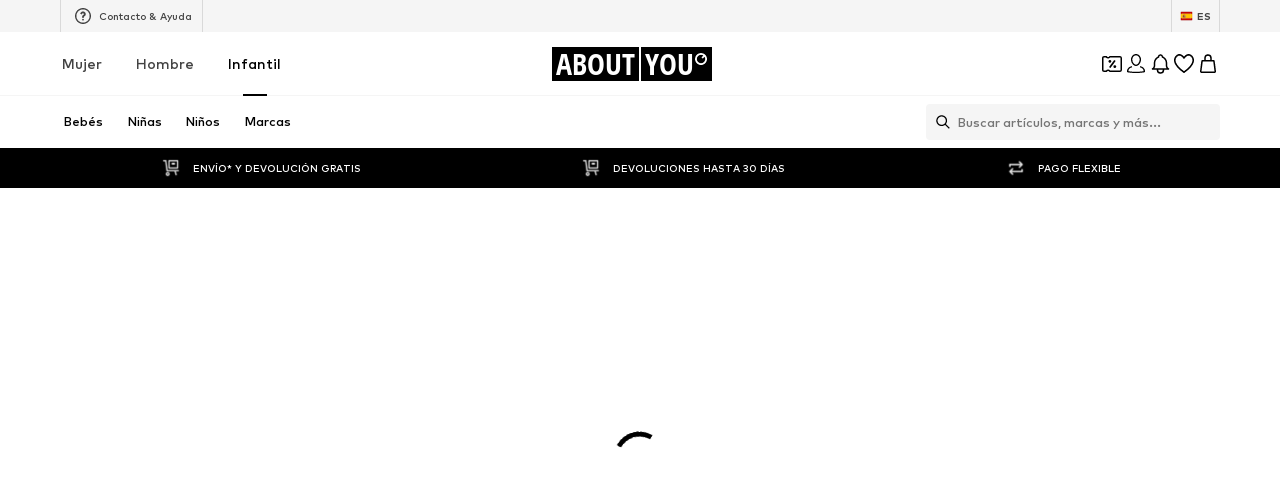

--- FILE ---
content_type: application/javascript
request_url: https://assets.aboutstatic.com/assets/grpc-web-client.umd-DJd4ffnv.js
body_size: 6965
content:
import{g as x}from"./index-xG2VGQIV.js";function P(E,H){for(var w=0;w<H.length;w++){const v=H[w];if(typeof v!="string"&&!Array.isArray(v)){for(const b in v)if(b!=="default"&&!(b in E)){const s=Object.getOwnPropertyDescriptor(v,b);s&&Object.defineProperty(E,b,s.get?s:{enumerable:!0,get:()=>v[b]})}}}return Object.freeze(Object.defineProperty(E,Symbol.toStringTag,{value:"Module"}))}var C={exports:{}},I=C.exports,R;function F(){return R||(R=1,function(E,H){(function(w,v){E.exports=v()})(I,function(){return w={84:function(b){var s;s=function(){return function(u){var r={};function l(n){if(r[n])return r[n].exports;var a=r[n]={i:n,l:!1,exports:{}};return u[n].call(a.exports,a,a.exports,l),a.l=!0,a.exports}return l.m=u,l.c=r,l.i=function(n){return n},l.d=function(n,a,f){l.o(n,a)||Object.defineProperty(n,a,{configurable:!1,enumerable:!0,get:f})},l.n=function(n){var a=n&&n.__esModule?function(){return n.default}:function(){return n};return l.d(a,"a",a),a},l.o=function(n,a){return Object.prototype.hasOwnProperty.call(n,a)},l.p="",l(l.s=1)}([function(u,r,l){Object.defineProperty(r,"__esModule",{value:!0});var n=l(3),a=function(){function f(i,o){i===void 0&&(i={}),o===void 0&&(o={splitValues:!1});var p,d=this;this.headersMap={},i&&(typeof Headers<"u"&&i instanceof Headers?n.getHeaderKeys(i).forEach(function(e){n.getHeaderValues(i,e).forEach(function(t){o.splitValues?d.append(e,n.splitHeaderValue(t)):d.append(e,t)})}):typeof(p=i)=="object"&&typeof p.headersMap=="object"&&typeof p.forEach=="function"?i.forEach(function(e,t){d.append(e,t)}):typeof Map<"u"&&i instanceof Map?i.forEach(function(e,t){d.append(t,e)}):typeof i=="string"?this.appendFromString(i):typeof i=="object"&&Object.getOwnPropertyNames(i).forEach(function(e){var t=i[e];Array.isArray(t)?t.forEach(function(c){d.append(e,c)}):d.append(e,t)}))}return f.prototype.appendFromString=function(i){for(var o=i.split(`\r
`),p=0;p<o.length;p++){var d=o[p],e=d.indexOf(":");if(e>0){var t=d.substring(0,e).trim(),c=d.substring(e+1).trim();this.append(t,c)}}},f.prototype.delete=function(i,o){var p=n.normalizeName(i);if(o===void 0)delete this.headersMap[p];else{var d=this.headersMap[p];if(d){var e=d.indexOf(o);e>=0&&d.splice(e,1),d.length===0&&delete this.headersMap[p]}}},f.prototype.append=function(i,o){var p=this,d=n.normalizeName(i);Array.isArray(this.headersMap[d])||(this.headersMap[d]=[]),Array.isArray(o)?o.forEach(function(e){p.headersMap[d].push(n.normalizeValue(e))}):this.headersMap[d].push(n.normalizeValue(o))},f.prototype.set=function(i,o){var p=n.normalizeName(i);if(Array.isArray(o)){var d=[];o.forEach(function(e){d.push(n.normalizeValue(e))}),this.headersMap[p]=d}else this.headersMap[p]=[n.normalizeValue(o)]},f.prototype.has=function(i,o){var p=this.headersMap[n.normalizeName(i)];if(!Array.isArray(p))return!1;if(o!==void 0){var d=n.normalizeValue(o);return p.indexOf(d)>=0}return!0},f.prototype.get=function(i){var o=this.headersMap[n.normalizeName(i)];return o!==void 0?o.concat():[]},f.prototype.forEach=function(i){var o=this;Object.getOwnPropertyNames(this.headersMap).forEach(function(p){i(p,o.headersMap[p])},this)},f.prototype.toHeaders=function(){if(typeof Headers<"u"){var i=new Headers;return this.forEach(function(o,p){p.forEach(function(d){i.append(o,d)})}),i}throw new Error("Headers class is not defined")},f}();r.BrowserHeaders=a},function(u,r,l){Object.defineProperty(r,"__esModule",{value:!0});var n=l(0);r.BrowserHeaders=n.BrowserHeaders},function(u,r,l){Object.defineProperty(r,"__esModule",{value:!0}),r.iterateHeaders=function(n,a){for(var f=n[Symbol.iterator](),i=f.next();!i.done;)a(i.value[0]),i=f.next()},r.iterateHeadersKeys=function(n,a){for(var f=n.keys(),i=f.next();!i.done;)a(i.value),i=f.next()}},function(u,r,l){Object.defineProperty(r,"__esModule",{value:!0});var n=l(2);r.normalizeName=function(a){if(typeof a!="string"&&(a=String(a)),/[^a-z0-9\-#$%&'*+.\^_`|~]/i.test(a))throw new TypeError("Invalid character in header field name");return a.toLowerCase()},r.normalizeValue=function(a){return typeof a!="string"&&(a=String(a)),a},r.getHeaderValues=function(a,f){var i=a;if(i instanceof Headers&&i.getAll)return i.getAll(f);var o=i.get(f);return o&&typeof o=="string"?[o]:o},r.getHeaderKeys=function(a){var f=a,i={},o=[];return f.keys?n.iterateHeadersKeys(f,function(p){i[p]||(i[p]=!0,o.push(p))}):f.forEach?f.forEach(function(p,d){i[d]||(i[d]=!0,o.push(d))}):n.iterateHeaders(f,function(p){var d=p[0];i[d]||(i[d]=!0,o.push(d))}),o},r.splitHeaderValue=function(a){var f=[];return a.split(", ").forEach(function(i){i.split(",").forEach(function(o){f.push(o)})}),f}}])},b.exports=s()},617:(b,s,u)=>{Object.defineProperty(s,"__esModule",{value:!0}),s.ChunkParser=s.ChunkType=s.encodeASCII=s.decodeASCII=void 0;var r,l=u(65);function n(e){return(t=e)===9||t===10||t===13||e>=32&&e<=126;var t}function a(e){for(var t=0;t!==e.length;++t)if(!n(e[t]))throw new Error("Metadata is not valid (printable) ASCII");return String.fromCharCode.apply(String,Array.prototype.slice.call(e))}function f(e){return(128&e.getUint8(0))==128}function i(e){return e.getUint32(1,!1)}function o(e,t,c){return e.byteLength-t>=c}function p(e,t,c){if(e.slice)return e.slice(t,c);var h=e.length;c!==void 0&&(h=c);for(var g=new Uint8Array(h-t),y=0,m=t;m<h;m++)g[y++]=e[m];return g}s.decodeASCII=a,s.encodeASCII=function(e){for(var t=new Uint8Array(e.length),c=0;c!==e.length;++c){var h=e.charCodeAt(c);if(!n(h))throw new Error("Metadata contains invalid ASCII");t[c]=h}return t},function(e){e[e.MESSAGE=1]="MESSAGE",e[e.TRAILERS=2]="TRAILERS"}(r=s.ChunkType||(s.ChunkType={}));var d=function(){function e(){this.buffer=null,this.position=0}return e.prototype.parse=function(t,c){if(t.length===0&&c)return[];var h,g=[];if(this.buffer==null)this.buffer=t,this.position=0;else if(this.position===this.buffer.byteLength)this.buffer=t,this.position=0;else{var y=this.buffer.byteLength-this.position,m=new Uint8Array(y+t.byteLength),k=p(this.buffer,this.position);m.set(k,0);var A=new Uint8Array(t);m.set(A,y),this.buffer=m,this.position=0}for(;;){if(!o(this.buffer,this.position,5))return g;var M=p(this.buffer,this.position,this.position+5),T=new DataView(M.buffer,M.byteOffset,M.byteLength),S=i(T);if(!o(this.buffer,this.position,5+S))return g;var O=p(this.buffer,this.position+5,this.position+5+S);if(this.position+=5+S,f(T))return g.push({chunkType:r.TRAILERS,trailers:(h=O,new l.Metadata(a(h)))}),g;g.push({chunkType:r.MESSAGE,data:O})}},e}();s.ChunkParser=d},8:(b,s)=>{var u;Object.defineProperty(s,"__esModule",{value:!0}),s.httpStatusToCode=s.Code=void 0,function(r){r[r.OK=0]="OK",r[r.Canceled=1]="Canceled",r[r.Unknown=2]="Unknown",r[r.InvalidArgument=3]="InvalidArgument",r[r.DeadlineExceeded=4]="DeadlineExceeded",r[r.NotFound=5]="NotFound",r[r.AlreadyExists=6]="AlreadyExists",r[r.PermissionDenied=7]="PermissionDenied",r[r.ResourceExhausted=8]="ResourceExhausted",r[r.FailedPrecondition=9]="FailedPrecondition",r[r.Aborted=10]="Aborted",r[r.OutOfRange=11]="OutOfRange",r[r.Unimplemented=12]="Unimplemented",r[r.Internal=13]="Internal",r[r.Unavailable=14]="Unavailable",r[r.DataLoss=15]="DataLoss",r[r.Unauthenticated=16]="Unauthenticated"}(u=s.Code||(s.Code={})),s.httpStatusToCode=function(r){switch(r){case 0:return u.Internal;case 200:return u.OK;case 400:return u.InvalidArgument;case 401:return u.Unauthenticated;case 403:return u.PermissionDenied;case 404:return u.NotFound;case 409:return u.Aborted;case 412:return u.FailedPrecondition;case 429:return u.ResourceExhausted;case 499:return u.Canceled;case 500:return u.Unknown;case 501:return u.Unimplemented;case 503:return u.Unavailable;case 504:return u.DeadlineExceeded;default:return u.Unknown}}},934:(b,s,u)=>{Object.defineProperty(s,"__esModule",{value:!0}),s.client=void 0;var r=u(65),l=u(617),n=u(8),a=u(346),f=u(57),i=u(882);s.client=function(d,e){return new o(d,e)};var o=function(){function d(e,t){this.started=!1,this.sentFirstMessage=!1,this.completed=!1,this.closed=!1,this.finishedSending=!1,this.onHeadersCallbacks=[],this.onMessageCallbacks=[],this.onEndCallbacks=[],this.parser=new l.ChunkParser,this.methodDefinition=e,this.props=t,this.createTransport()}return d.prototype.createTransport=function(){var e=this.props.host+"/"+this.methodDefinition.service.serviceName+"/"+this.methodDefinition.methodName,t={methodDefinition:this.methodDefinition,debug:this.props.debug||!1,url:e,onHeaders:this.onTransportHeaders.bind(this),onChunk:this.onTransportChunk.bind(this),onEnd:this.onTransportEnd.bind(this)};this.props.transport?this.transport=this.props.transport(t):this.transport=f.makeDefaultTransport(t)},d.prototype.onTransportHeaders=function(e,t){if(this.props.debug&&a.debug("onHeaders",e,t),this.closed)this.props.debug&&a.debug("grpc.onHeaders received after request was closed - ignoring");else if(t!==0){this.responseHeaders=e,this.props.debug&&a.debug("onHeaders.responseHeaders",JSON.stringify(this.responseHeaders,null,2));var c=p(e);this.props.debug&&a.debug("onHeaders.gRPCStatus",c);var h=c&&c>=0?c:n.httpStatusToCode(t);this.props.debug&&a.debug("onHeaders.code",h);var g=e.get("grpc-message")||[];if(this.props.debug&&a.debug("onHeaders.gRPCMessage",g),this.rawOnHeaders(e),h!==n.Code.OK){var y=this.decodeGRPCStatus(g[0]);this.rawOnError(h,y,e)}}},d.prototype.onTransportChunk=function(e){var t=this;if(this.closed)this.props.debug&&a.debug("grpc.onChunk received after request was closed - ignoring");else{var c=[];try{c=this.parser.parse(e)}catch(h){return this.props.debug&&a.debug("onChunk.parsing error",h,h.message),void this.rawOnError(n.Code.Internal,"parsing error: "+h.message)}c.forEach(function(h){if(h.chunkType===l.ChunkType.MESSAGE){var g=t.methodDefinition.responseType.deserializeBinary(h.data);t.rawOnMessage(g)}else h.chunkType===l.ChunkType.TRAILERS&&(t.responseHeaders?(t.responseTrailers=new r.Metadata(h.trailers),t.props.debug&&a.debug("onChunk.trailers",t.responseTrailers)):(t.responseHeaders=new r.Metadata(h.trailers),t.rawOnHeaders(t.responseHeaders)))})}},d.prototype.onTransportEnd=function(){if(this.props.debug&&a.debug("grpc.onEnd"),this.closed)this.props.debug&&a.debug("grpc.onEnd received after request was closed - ignoring");else if(this.responseTrailers!==void 0){var e=p(this.responseTrailers);if(e!==null){var t=this.responseTrailers.get("grpc-message"),c=this.decodeGRPCStatus(t[0]);this.rawOnEnd(e,c,this.responseTrailers)}else this.rawOnError(n.Code.Internal,"Response closed without grpc-status (Trailers provided)")}else{if(this.responseHeaders===void 0)return void this.rawOnError(n.Code.Unknown,"Response closed without headers");var h=p(this.responseHeaders),g=this.responseHeaders.get("grpc-message");if(this.props.debug&&a.debug("grpc.headers only response ",h,g),h===null)return void this.rawOnEnd(n.Code.Unknown,"Response closed without grpc-status (Headers only)",this.responseHeaders);var y=this.decodeGRPCStatus(g[0]);this.rawOnEnd(h,y,this.responseHeaders)}},d.prototype.decodeGRPCStatus=function(e){if(!e)return"";try{return decodeURIComponent(e)}catch{return e}},d.prototype.rawOnEnd=function(e,t,c){var h=this;this.props.debug&&a.debug("rawOnEnd",e,t,c),this.completed||(this.completed=!0,this.onEndCallbacks.forEach(function(g){if(!h.closed)try{g(e,t,c)}catch(y){setTimeout(function(){throw y})}}))},d.prototype.rawOnHeaders=function(e){this.props.debug&&a.debug("rawOnHeaders",e),this.completed||this.onHeadersCallbacks.forEach(function(t){try{t(e)}catch(c){setTimeout(function(){throw c})}})},d.prototype.rawOnError=function(e,t,c){var h=this;c===void 0&&(c=new r.Metadata),this.props.debug&&a.debug("rawOnError",e,t),this.completed||(this.completed=!0,this.onEndCallbacks.forEach(function(g){if(!h.closed)try{g(e,t,c)}catch(y){setTimeout(function(){throw y})}}))},d.prototype.rawOnMessage=function(e){var t=this;this.props.debug&&a.debug("rawOnMessage",e.toObject()),this.completed||this.closed||this.onMessageCallbacks.forEach(function(c){if(!t.closed)try{c(e)}catch(h){setTimeout(function(){throw h})}})},d.prototype.onHeaders=function(e){this.onHeadersCallbacks.push(e)},d.prototype.onMessage=function(e){this.onMessageCallbacks.push(e)},d.prototype.onEnd=function(e){this.onEndCallbacks.push(e)},d.prototype.start=function(e){if(this.started)throw new Error("Client already started - cannot .start()");this.started=!0;var t=new r.Metadata(e||{});t.set("content-type","application/grpc-web+proto"),t.set("x-grpc-web","1"),this.transport.start(t)},d.prototype.send=function(e){if(!this.started)throw new Error("Client not started - .start() must be called before .send()");if(this.closed)throw new Error("Client already closed - cannot .send()");if(this.finishedSending)throw new Error("Client already finished sending - cannot .send()");if(!this.methodDefinition.requestStream&&this.sentFirstMessage)throw new Error("Message already sent for non-client-streaming method - cannot .send()");this.sentFirstMessage=!0;var t=i.frameRequest(e);this.transport.sendMessage(t)},d.prototype.finishSend=function(){if(!this.started)throw new Error("Client not started - .finishSend() must be called before .close()");if(this.closed)throw new Error("Client already closed - cannot .send()");if(this.finishedSending)throw new Error("Client already finished sending - cannot .finishSend()");this.finishedSending=!0,this.transport.finishSend()},d.prototype.close=function(){if(!this.started)throw new Error("Client not started - .start() must be called before .close()");if(this.closed)throw new Error("Client already closed - cannot .close()");this.closed=!0,this.props.debug&&a.debug("request.abort aborting request"),this.transport.cancel()},d}();function p(d){var e=d.get("grpc-status")||[];if(e.length>0)try{var t=e[0];return parseInt(t,10)}catch{return null}return null}},346:(b,s)=>{Object.defineProperty(s,"__esModule",{value:!0}),s.debug=void 0,s.debug=function(){for(var u=[],r=0;r<arguments.length;r++)u[r]=arguments[r];console.debug?console.debug.apply(null,u):console.log.apply(null,u)}},607:(b,s,u)=>{Object.defineProperty(s,"__esModule",{value:!0}),s.grpc=void 0;var r,l=u(84),n=u(57),a=u(229),f=u(540),i=u(210),o=u(859),p=u(8),d=u(938),e=u(35),t=u(934);(r=s.grpc||(s.grpc={})).setDefaultTransport=n.setDefaultTransportFactory,r.CrossBrowserHttpTransport=o.CrossBrowserHttpTransport,r.FetchReadableStreamTransport=a.FetchReadableStreamTransport,r.XhrTransport=i.XhrTransport,r.WebsocketTransport=f.WebsocketTransport,r.Code=p.Code,r.Metadata=l.BrowserHeaders,r.client=function(c,h){return t.client(c,h)},r.invoke=d.invoke,r.unary=e.unary},938:(b,s,u)=>{Object.defineProperty(s,"__esModule",{value:!0}),s.invoke=void 0;var r=u(934);s.invoke=function(l,n){if(l.requestStream)throw new Error(".invoke cannot be used with client-streaming methods. Use .client instead.");var a=r.client(l,{host:n.host,transport:n.transport,debug:n.debug});return n.onHeaders&&a.onHeaders(n.onHeaders),n.onMessage&&a.onMessage(n.onMessage),n.onEnd&&a.onEnd(n.onEnd),a.start(n.metadata),a.send(n.request),a.finishSend(),{close:function(){a.close()}}}},65:(b,s,u)=>{Object.defineProperty(s,"__esModule",{value:!0}),s.Metadata=void 0;var r=u(84);Object.defineProperty(s,"Metadata",{enumerable:!0,get:function(){return r.BrowserHeaders}})},57:(b,s,u)=>{Object.defineProperty(s,"__esModule",{value:!0}),s.makeDefaultTransport=s.setDefaultTransportFactory=void 0;var r=u(859),l=function(n){return r.CrossBrowserHttpTransport({withCredentials:!1})(n)};s.setDefaultTransportFactory=function(n){l=n},s.makeDefaultTransport=function(n){return l(n)}},229:function(b,s,u){var r=this&&this.__assign||function(){return(r=Object.assign||function(f){for(var i,o=1,p=arguments.length;o<p;o++)for(var d in i=arguments[o])Object.prototype.hasOwnProperty.call(i,d)&&(f[d]=i[d]);return f}).apply(this,arguments)};Object.defineProperty(s,"__esModule",{value:!0}),s.detectFetchSupport=s.FetchReadableStreamTransport=void 0;var l=u(65),n=u(346);s.FetchReadableStreamTransport=function(f){return function(i){return function(o,p){return o.debug&&n.debug("fetchRequest",o),new a(o,p)}(i,f)}};var a=function(){function f(i,o){this.cancelled=!1,this.controller=self.AbortController&&new AbortController,this.options=i,this.init=o}return f.prototype.pump=function(i,o){var p=this;if(this.reader=i,this.cancelled)return this.options.debug&&n.debug("Fetch.pump.cancel at first pump"),void this.reader.cancel().catch(function(d){p.options.debug&&n.debug("Fetch.pump.reader.cancel exception",d)});this.reader.read().then(function(d){if(d.done)return p.options.onEnd(),o;p.options.onChunk(d.value),p.pump(p.reader,o)}).catch(function(d){p.cancelled?p.options.debug&&n.debug("Fetch.catch - request cancelled"):(p.cancelled=!0,p.options.debug&&n.debug("Fetch.catch",d.message),p.options.onEnd(d))})},f.prototype.send=function(i){var o=this;fetch(this.options.url,r(r({},this.init),{headers:this.metadata.toHeaders(),method:"POST",body:i,signal:this.controller&&this.controller.signal})).then(function(p){if(o.options.debug&&n.debug("Fetch.response",p),o.options.onHeaders(new l.Metadata(p.headers),p.status),!p.body)return p;o.pump(p.body.getReader(),p)}).catch(function(p){o.cancelled?o.options.debug&&n.debug("Fetch.catch - request cancelled"):(o.cancelled=!0,o.options.debug&&n.debug("Fetch.catch",p.message),o.options.onEnd(p))})},f.prototype.sendMessage=function(i){this.send(i)},f.prototype.finishSend=function(){},f.prototype.start=function(i){this.metadata=i},f.prototype.cancel=function(){var i=this;this.cancelled?this.options.debug&&n.debug("Fetch.cancel already cancelled"):(this.cancelled=!0,this.controller?(this.options.debug&&n.debug("Fetch.cancel.controller.abort"),this.controller.abort()):this.options.debug&&n.debug("Fetch.cancel.missing abort controller"),this.reader?(this.options.debug&&n.debug("Fetch.cancel.reader.cancel"),this.reader.cancel().catch(function(o){i.options.debug&&n.debug("Fetch.cancel.reader.cancel exception",o)})):this.options.debug&&n.debug("Fetch.cancel before reader"))},f}();s.detectFetchSupport=function(){return typeof Response<"u"&&Response.prototype.hasOwnProperty("body")&&typeof Headers=="function"}},859:(b,s,u)=>{Object.defineProperty(s,"__esModule",{value:!0}),s.CrossBrowserHttpTransport=void 0;var r=u(229),l=u(210);s.CrossBrowserHttpTransport=function(n){if(r.detectFetchSupport()){var a={credentials:n.withCredentials?"include":"same-origin"};return r.FetchReadableStreamTransport(a)}return l.XhrTransport({withCredentials:n.withCredentials})}},210:function(b,s,u){var r,l=this&&this.__extends||(r=function(e,t){return(r=Object.setPrototypeOf||{__proto__:[]}instanceof Array&&function(c,h){c.__proto__=h}||function(c,h){for(var g in h)Object.prototype.hasOwnProperty.call(h,g)&&(c[g]=h[g])})(e,t)},function(e,t){function c(){this.constructor=e}r(e,t),e.prototype=t===null?Object.create(t):(c.prototype=t.prototype,new c)});Object.defineProperty(s,"__esModule",{value:!0}),s.stringToArrayBuffer=s.MozChunkedArrayBufferXHR=s.XHR=s.XhrTransport=void 0;var n=u(65),a=u(346),f=u(849);s.XhrTransport=function(e){return function(t){if(f.detectMozXHRSupport())return new o(t,e);if(f.detectXHROverrideMimeTypeSupport())return new i(t,e);throw new Error("This environment's XHR implementation cannot support binary transfer.")}};var i=function(){function e(t,c){this.options=t,this.init=c}return e.prototype.onProgressEvent=function(){this.options.debug&&a.debug("XHR.onProgressEvent.length: ",this.xhr.response.length);var t=this.xhr.response.substr(this.index);this.index=this.xhr.response.length;var c=d(t);this.options.onChunk(c)},e.prototype.onLoadEvent=function(){this.options.debug&&a.debug("XHR.onLoadEvent"),this.options.onEnd()},e.prototype.onStateChange=function(){this.options.debug&&a.debug("XHR.onStateChange",this.xhr.readyState),this.xhr.readyState===XMLHttpRequest.HEADERS_RECEIVED&&this.options.onHeaders(new n.Metadata(this.xhr.getAllResponseHeaders()),this.xhr.status)},e.prototype.sendMessage=function(t){this.xhr.send(t)},e.prototype.finishSend=function(){},e.prototype.start=function(t){var c=this;this.metadata=t;var h=new XMLHttpRequest;this.xhr=h,h.open("POST",this.options.url),this.configureXhr(),this.metadata.forEach(function(g,y){h.setRequestHeader(g,y.join(", "))}),h.withCredentials=!!this.init.withCredentials,h.addEventListener("readystatechange",this.onStateChange.bind(this)),h.addEventListener("progress",this.onProgressEvent.bind(this)),h.addEventListener("loadend",this.onLoadEvent.bind(this)),h.addEventListener("error",function(g){c.options.debug&&a.debug("XHR.error",g),c.options.onEnd(g.error)})},e.prototype.configureXhr=function(){this.xhr.responseType="text",this.xhr.overrideMimeType("text/plain; charset=x-user-defined")},e.prototype.cancel=function(){this.options.debug&&a.debug("XHR.abort"),this.xhr.abort()},e}();s.XHR=i;var o=function(e){function t(){return e!==null&&e.apply(this,arguments)||this}return l(t,e),t.prototype.configureXhr=function(){this.options.debug&&a.debug("MozXHR.configureXhr: setting responseType to 'moz-chunked-arraybuffer'"),this.xhr.responseType="moz-chunked-arraybuffer"},t.prototype.onProgressEvent=function(){var c=this.xhr.response;this.options.debug&&a.debug("MozXHR.onProgressEvent: ",new Uint8Array(c)),this.options.onChunk(new Uint8Array(c))},t}(i);function p(e,t){var c=e.charCodeAt(t);if(c>=55296&&c<=56319){var h=e.charCodeAt(t+1);h>=56320&&h<=57343&&(c=65536+(c-55296<<10)+(h-56320))}return c}function d(e){for(var t=new Uint8Array(e.length),c=0,h=0;h<e.length;h++){var g=String.prototype.codePointAt?e.codePointAt(h):p(e,h);t[c++]=255&g}return t}s.MozChunkedArrayBufferXHR=o,s.stringToArrayBuffer=d},849:(b,s)=>{var u;function r(){if(u!==void 0)return u;if(XMLHttpRequest){u=new XMLHttpRequest;try{u.open("GET","https://localhost")}catch{}}return u}function l(n){var a=r();if(!a)return!1;try{return a.responseType=n,a.responseType===n}catch{}return!1}Object.defineProperty(s,"__esModule",{value:!0}),s.detectXHROverrideMimeTypeSupport=s.detectMozXHRSupport=s.xhrSupportsResponseType=void 0,s.xhrSupportsResponseType=l,s.detectMozXHRSupport=function(){return typeof XMLHttpRequest<"u"&&l("moz-chunked-arraybuffer")},s.detectXHROverrideMimeTypeSupport=function(){return typeof XMLHttpRequest<"u"&&XMLHttpRequest.prototype.hasOwnProperty("overrideMimeType")}},540:(b,s,u)=>{Object.defineProperty(s,"__esModule",{value:!0}),s.WebsocketTransport=void 0;var r,l=u(346),n=u(617);(function(f){f[f.FINISH_SEND=1]="FINISH_SEND"})(r||(r={}));var a=new Uint8Array([1]);s.WebsocketTransport=function(){return function(f){return function(i){i.debug&&l.debug("websocketRequest",i);var o,p=function(t){if(t.substr(0,8)==="https://")return"wss://"+t.substr(8);if(t.substr(0,7)==="http://")return"ws://"+t.substr(7);throw new Error("Websocket transport constructed with non-https:// or http:// host.")}(i.url),d=[];function e(t){if(t===r.FINISH_SEND)o.send(a);else{var c=t,h=new Int8Array(c.byteLength+1);h.set(new Uint8Array([0])),h.set(c,1),o.send(h)}}return{sendMessage:function(t){o&&o.readyState!==o.CONNECTING?e(t):d.push(t)},finishSend:function(){o&&o.readyState!==o.CONNECTING?e(r.FINISH_SEND):d.push(r.FINISH_SEND)},start:function(t){(o=new WebSocket(p,["grpc-websockets"])).binaryType="arraybuffer",o.onopen=function(){var c;i.debug&&l.debug("websocketRequest.onopen"),o.send((c="",t.forEach(function(h,g){c+=h+": "+g.join(", ")+`\r
`}),n.encodeASCII(c))),d.forEach(function(h){e(h)})},o.onclose=function(c){i.debug&&l.debug("websocketRequest.onclose",c),i.onEnd()},o.onerror=function(c){i.debug&&l.debug("websocketRequest.onerror",c)},o.onmessage=function(c){i.onChunk(new Uint8Array(c.data))}},cancel:function(){i.debug&&l.debug("websocket.abort"),o.close()}}}(f)}}},35:(b,s,u)=>{Object.defineProperty(s,"__esModule",{value:!0}),s.unary=void 0;var r=u(65),l=u(934);s.unary=function(n,a){if(n.responseStream)throw new Error(".unary cannot be used with server-streaming methods. Use .invoke or .client instead.");if(n.requestStream)throw new Error(".unary cannot be used with client-streaming methods. Use .client instead.");var f=null,i=null,o=l.client(n,{host:a.host,transport:a.transport,debug:a.debug});return o.onHeaders(function(p){f=p}),o.onMessage(function(p){i=p}),o.onEnd(function(p,d,e){a.onEnd({status:p,statusMessage:d,headers:f||new r.Metadata,message:i,trailers:e})}),o.start(a.metadata),o.send(a.request),o.finishSend(),{close:function(){o.close()}}}},882:(b,s)=>{Object.defineProperty(s,"__esModule",{value:!0}),s.frameRequest=void 0,s.frameRequest=function(u){var r=u.serializeBinary(),l=new ArrayBuffer(r.byteLength+5);return new DataView(l,1,4).setUint32(0,r.length,!1),new Uint8Array(l,5).set(r),new Uint8Array(l)}}},v={},function b(s){if(v[s])return v[s].exports;var u=v[s]={exports:{}};return w[s].call(u.exports,u,u.exports,b),u.exports}(607);var w,v})}(C)),C.exports}var _=F();const j=x(_),X=P({__proto__:null,default:j},[_]);export{j as a,_ as b,X as g};
//# sourceMappingURL=grpc-web-client.umd-DJd4ffnv.js.map


--- FILE ---
content_type: application/javascript
request_url: https://assets.aboutstatic.com/assets/colors-x_LlOI_R.js
body_size: 10625
content:
import{g as ns,dS as kt,aa as k,i2 as bt,ab as T,z as y,c$ as w,ey as _,ez as L,fV as C,aQ as $,aR as x,bH as i,bl as R,fY as J,bk as V,da as D,bG as o,db as M,bK as A,bF as g,bJ as h,bI as p,n7 as es,n8 as cs,is,n9 as N,na as H,nb as X,nc as Z,nd as os,k as as,ne as gt,fh as us,hw as ps,fT as ls,fU as ks,fW as bs,fX as gs,n6 as hs,bA as ms,eR as ys,eT as Ss}from"./index-xG2VGQIV.js";import{r as ws}from"./minimal-Cgt0QGZc.js";import{b as Q}from"./grpc-web-client.umd-DJd4ffnv.js";var r=ws();const Ba=ns(r),at=65536,ut=at*at;class ht{constructor(e,c,s){this.low=e,this.high=c,this.unsigned=s}toNumber(){return this.unsigned?(this.high>>>0)*ut+(this.low>>>0):this.high*ut+(this.low>>>0)}gt(){return!1}}class mt{constructor(e){this.listeners=[],e(this)}subscribe(e){return this.listeners.push(e),()=>{this.listeners=this.listeners.filter(c=>c!==e)}}next(e){for(const c of this.listeners)c.next&&c.next(e)}error(e){for(const c of this.listeners)c.error&&c.error(e)}complete(){for(const e of this.listeners)e.complete&&e.complete()}}class fs{constructor(e,c){var s;this.debug=!1,this.host=e,c&&(this.transport=c.transport,this.debug=(s=c.debug)!==null&&s!==void 0?s:!1)}unary(e,c,s){return new Promise((n,a)=>{Q.grpc.unary({methodName:e.methodName,service:{serviceName:e.serviceName},requestStream:!1,responseStream:!1,requestType:{serializeBinary(){return e.encodeRequest(new r.Writer,c).finish()}},responseType:{deserializeBinary:u=>{const S=new r.Reader(u);return this.debug?{...e.decodeResponse(S,S.len),toObject(){return this}}:e.decodeResponse(S,S.len)}}},{request:{serializeBinary(){return e.encodeRequest(new r.Writer,c).finish()},toObject:()=>c},host:this.host,debug:this.debug,metadata:s==null?void 0:s.metadata,transport:this.transport,onEnd:function(u){if(s!=null&&s.onTrailers&&s.onTrailers(u.trailers),s!=null&&s.onHeaders&&s.onHeaders(u.headers),u.status===Q.grpc.Code.OK&&u.message!==null)n(u.message);else{const S=new Error(u.statusMessage);S.code=u.status,S.metadata=u.trailers,a(S)}}})})}stream(e,c,s){return new mt(n=>{Q.grpc.invoke({methodName:e.methodName,service:{serviceName:e.serviceName},requestStream:!1,responseStream:!1,requestType:{serializeBinary(){return e.encodeRequest(new r.Writer,c).finish()}},responseType:{deserializeBinary:a=>{const u=new r.Reader(a);return this.debug?{...e.decodeResponse(u,u.len),toObject(){return this}}:e.decodeResponse(u,u.len)}}},{request:{serializeBinary(){return e.encodeRequest(new r.Writer,c).finish()},toObject:()=>c},host:this.host,transport:this.transport,metadata:s==null?void 0:s.metadata,debug:this.debug,onMessage:a=>n.next(a),onHeaders:s==null?void 0:s.onHeaders,onEnd:(a,u,S)=>{if(s!=null&&s.onTrailers&&s.onTrailers(S),a===0)n.complete();else{const W=new Error(u);W.code=a,W.metadata=S,n.error(W)}}})})}}const m=t=>new Date(t.seconds*1e3+t.nanos/1e6),Ts=t=>{const e=Math.floor(t.getTime()/1e3),c=t.getTime()%1e3*1e6;return{seconds:e,nanos:c}},Bs=()=>{r.util.Long=ht,r.configure()},_a=Object.freeze(Object.defineProperty({__proto__:null,Configure:Bs,GrpcWebTransport:fs,Long:ht,Observable:mt,dateToTimestamp:Ts,timestampToDate:m},Symbol.toStringTag,{value:"Module"})),q=()=>({amount:0,currencyCode:""}),G=(t,e)=>{const c=t.pos+e,s=q();for(;t.pos<c;){const n=t.uint32();switch(n>>>3){case 1:s.amount=t.int64().toNumber();break;case 2:s.currencyCode=t.string();break;default:t.skipType(n&7);break}}return s},ra=(t,e)=>(t.uint32(8).int64(e.amount),t.uint32(18).string(e.currencyCode),t),b=()=>({hex:""}),l=(t,e)=>{const c=t.pos+e,s=b();for(;t.pos<c;){const n=t.uint32();switch(n>>>3){case 1:s.hex=t.string();break;default:t.skipType(n&7);break}}return s},d=()=>({price:q(),reductions:[],hasDifferentPrices:!1,tracker:bt(),priceTags:[]}),z=(t,e)=>{const c=t.pos+e,s=d();for(;t.pos<c;){const n=t.uint32();switch(n>>>3){case 1:s.price=G(t,t.uint32());break;case 3:s.priceForegroundColor=l(t,t.uint32());break;case 4:s.secondaryPriceLabel=t.string();break;case 5:s.reductions.push(St(t,t.uint32()));break;case 6:s.lpl30=t.string();break;case 7:s.priceBackgroundColor=l(t,t.uint32());break;case 8:s.hasDifferentPrices=t.bool();break;case 9:s.tracker=kt(t,t.uint32());break;case 10:s.priceTags.push(zs(t,t.uint32()));break;case 11:s.prefix=t.string();break;case 12:s.legalInfo=wt(t,t.uint32());break;default:t.skipType(n&7);break}}return s},_s=()=>({text:"",foregroundColor:b(),backgroundColor:b()}),yt=(t,e)=>{const c=t.pos+e,s=_s();for(;t.pos<c;){const n=t.uint32();switch(n>>>3){case 1:s.text=t.string();break;case 2:s.foregroundColor=l(t,t.uint32());break;case 3:s.backgroundColor=l(t,t.uint32());break;case 4:s.endsAt=m(y(t,t.uint32()));break;default:t.skipType(n&7);break}}return s},rs=()=>({strikePrice:q()}),St=(t,e)=>{const c=t.pos+e,s=rs();for(;t.pos<c;){const n=t.uint32();switch(n>>>3){case 1:s.strikePrice=G(t,t.uint32());break;case 2:s.badge=yt(t,t.uint32());break;case 3:s.suffix=t.string();break;case 4:s.prefix=t.string();break;case 5:s.legalInfo=wt(t,t.uint32());break;default:t.skipType(n&7);break}}return s},Cs=()=>({}),zs=(t,e)=>{const c=t.pos+e,s=Cs();for(;t.pos<c;){const n=t.uint32();switch(n>>>3){case 1:s.type={$case:"badge",badge:yt(t,t.uint32())};break;case 2:s.type={$case:"reduction",reduction:St(t,t.uint32())};break;default:t.skipType(n&7);break}}return s},Is=()=>({title:"",body:T()}),wt=(t,e)=>{const c=t.pos+e,s=Is();for(;t.pos<c;){const n=t.uint32();switch(n>>>3){case 1:s.title=t.string();break;case 2:s.body=k(t,t.uint32());break;default:t.skipType(n&7);break}}return s},v=()=>({finalPrice:ft(),badge:[],tracker:bt()}),I=(t,e)=>{const c=t.pos+e,s=v();for(;t.pos<c;){const n=t.uint32();switch(n>>>3){case 1:s.finalPrice=Ps(t,t.uint32());break;case 2:s.original=k(t,t.uint32());break;case 3:s.lpl30d=vs(t,t.uint32());break;case 4:s.each=k(t,t.uint32());break;case 5:s.badge.push(Ms(t,t.uint32()));break;case 6:s.tracker=kt(t,t.uint32());break;default:t.skipType(n&7);break}}return s},ft=()=>({priceLabel:T()}),Ps=(t,e)=>{const c=t.pos+e,s=ft();for(;t.pos<c;){const n=t.uint32();switch(n>>>3){case 1:s.priceLabel=k(t,t.uint32());break;case 2:s.priceBackgroundColor=l(t,t.uint32());break;case 3:s.secondaryPriceLabel=k(t,t.uint32());break;case 4:s.vatLabel=k(t,t.uint32());break;default:t.skipType(n&7);break}}return s},ds=()=>({label:T(),value:T()}),vs=(t,e)=>{const c=t.pos+e,s=ds();for(;t.pos<c;){const n=t.uint32();switch(n>>>3){case 1:s.label=k(t,t.uint32());break;case 2:s.value=k(t,t.uint32());break;case 3:s.legalInfo=As(t,t.uint32());break;default:t.skipType(n&7);break}}return s},Ds=()=>({title:"",body:[],link:_()}),As=(t,e)=>{const c=t.pos+e,s=Ds();for(;t.pos<c;){const n=t.uint32();switch(n>>>3){case 1:s.title=t.string();break;case 2:s.body.push($s(t,t.uint32()));break;case 3:s.link=w(t,t.uint32());break;default:t.skipType(n&7);break}}return s},Ls=()=>({label:T(),value:T()}),$s=(t,e)=>{const c=t.pos+e,s=Ls();for(;t.pos<c;){const n=t.uint32();switch(n>>>3){case 1:s.label=k(t,t.uint32());break;case 2:s.value=k(t,t.uint32());break;case 3:s.vatLabel=k(t,t.uint32());break;default:t.skipType(n&7);break}}return s},Rs=()=>({text:"",foregroundColor:b(),backgroundColor:b()}),Ms=(t,e)=>{const c=t.pos+e,s=Rs();for(;t.pos<c;){const n=t.uint32();switch(n>>>3){case 1:s.text=t.string();break;case 2:s.foregroundColor=l(t,t.uint32());break;case 3:s.backgroundColor=l(t,t.uint32());break;case 4:s.endsAt=m(y(t,t.uint32()));break;default:t.skipType(n&7);break}}return s},Tt=()=>({}),Ns=(t,e)=>{const c=t.pos+e,s=Tt();for(;t.pos<c;){const n=t.uint32();switch(n>>>3){case 1:s.type={$case:"simpleCoupon",simpleCoupon:qs(t,t.uint32())};break;case 2:s.type={$case:"minimumOrderValueCoupon",minimumOrderValueCoupon:Qs(t,t.uint32())};break;case 3:s.type={$case:"hotDealCoupon",hotDealCoupon:Ks(t,t.uint32())};break;case 4:s.type={$case:"missedDealCoupon",missedDealCoupon:Xs(t,t.uint32())};break;case 5:s.type={$case:"highTierCoupon",highTierCoupon:sn(t,t.uint32())};break;default:t.skipType(n&7);break}}return s},E=()=>({value:"",unit:""}),U=(t,e)=>{const c=t.pos+e,s=E();for(;t.pos<c;){const n=t.uint32();switch(n>>>3){case 1:s.value=t.string();break;case 2:s.unit=t.string();break;default:t.skipType(n&7);break}}return s},Hs=()=>({discountValue:E(),condition:""}),Bt=(t,e)=>{const c=t.pos+e,s=Hs();for(;t.pos<c;){const n=t.uint32();switch(n>>>3){case 1:s.discountValue=U(t,t.uint32());break;case 2:s.condition=t.string();break;case 3:s.type={$case:"disabled",disabled:xs(t,t.uint32())};break;case 4:s.type={$case:"active",active:Es(t,t.uint32())};break;default:t.skipType(n&7);break}}return s},Fs=()=>({}),xs=(t,e)=>{const c=t.pos+e,s=Fs();for(;t.pos<c;){const n=t.uint32();switch(n>>>3){default:t.skipType(n&7);break}}return s},Vs=()=>({}),Es=(t,e)=>{const c=t.pos+e,s=Vs();for(;t.pos<c;){const n=t.uint32();switch(n>>>3){default:t.skipType(n&7);break}}return s},tt=()=>({deprecatedBrandSquareLogoImages:[],brands:[]}),_t=(t,e)=>{const c=t.pos+e,s=tt();for(;t.pos<c;){const n=t.uint32();switch(n>>>3){case 1:s.deprecatedBrandSquareLogoImages.push(i(t,t.uint32()));break;case 2:s.categoryName=t.string();break;case 3:s.brands.push(Os(t,t.uint32()));break;default:t.skipType(n&7);break}}return s},Us=()=>({name:""}),Os=(t,e)=>{const c=t.pos+e,s=Us();for(;t.pos<c;){const n=t.uint32();switch(n>>>3){case 1:s.name=t.string();break;case 2:s.image=i(t,t.uint32());break;default:t.skipType(n&7);break}}return s},Gs=()=>({couponPromotionId:"",headline:"",expiryDate:new Date,theme:K(),selectedTheme:K(),discountValue:E(),brandAndCategory:tt(),redeemableDevices:[],hideCountdown:!1}),qs=(t,e)=>{const c=t.pos+e,s=Gs();for(;t.pos<c;){const n=t.uint32();switch(n>>>3){case 1:s.couponPromotionId=t.string();break;case 2:s.headline=t.string();break;case 3:s.expiryDate=m(y(t,t.uint32()));break;case 4:s.theme=pt(t,t.uint32());break;case 5:s.selectedTheme=pt(t,t.uint32());break;case 6:s.info=P(t,t.uint32());break;case 7:s.discountValue=U(t,t.uint32());break;case 8:s.brandAndCategory=_t(t,t.uint32());break;case 9:const a=t.uint32()+t.pos;for(;t.pos<a;)s.redeemableDevices.push(L(t));break;case 10:s.hideCountdown=t.bool();break;case 11:s.bannerText=t.string();break;default:t.skipType(n&7);break}}return s},K=()=>({backgroundColor:"",onBackgroundColor:"",foregroundColor:""}),pt=(t,e)=>{const c=t.pos+e,s=K();for(;t.pos<c;){const n=t.uint32();switch(n>>>3){case 1:s.backgroundColor=t.string();break;case 2:s.onBackgroundColor=t.string();break;case 3:s.foregroundColor=t.string();break;default:t.skipType(n&7);break}}return s},Ws=()=>({couponPromotionId:"",headline:"",expiryDate:new Date,tiers:[],brandAndCategory:tt(),redeemableDevices:[],hideCountdown:!1}),Qs=(t,e)=>{const c=t.pos+e,s=Ws();for(;t.pos<c;){const n=t.uint32();switch(n>>>3){case 1:s.couponPromotionId=t.string();break;case 2:s.headline=t.string();break;case 3:s.expiryDate=m(y(t,t.uint32()));break;case 4:s.info=P(t,t.uint32());break;case 5:s.tiers.push(Bt(t,t.uint32()));break;case 6:s.brandAndCategory=_t(t,t.uint32());break;case 7:const a=t.uint32()+t.pos;for(;t.pos<a;)s.redeemableDevices.push(L(t));break;case 8:s.hideCountdown=t.bool();break;case 9:s.bannerText=t.string();break;default:t.skipType(n&7);break}}return s},js=()=>({couponPromotionId:"",headline:"",label:"",expiryDate:new Date,discountValue:E(),redeemableDevices:[],productAndBrandInformation:rt()}),Ks=(t,e)=>{const c=t.pos+e,s=js();for(;t.pos<c;){const n=t.uint32();switch(n>>>3){case 1:s.couponPromotionId=t.string();break;case 2:s.headline=t.string();break;case 3:s.label=t.string();break;case 4:s.expiryDate=m(y(t,t.uint32()));break;case 5:s.info=P(t,t.uint32());break;case 6:s.discountValue=U(t,t.uint32());break;case 7:const a=t.uint32()+t.pos;for(;t.pos<a;)s.redeemableDevices.push(L(t));break;case 8:s.productAndBrandInformation=Ys(t,t.uint32());break;case 9:s.bannerText=t.string();break;default:t.skipType(n&7);break}}return s},rt=()=>({product:V(),price:d(),brand:R(),priceV2:v()}),Ys=(t,e)=>{const c=t.pos+e,s=rt();for(;t.pos<c;){const n=t.uint32();switch(n>>>3){case 1:s.product=x(t,t.uint32());break;case 2:s.price=z(t,t.uint32());break;case 3:s.brand=$(t,t.uint32());break;case 4:s.priceV2=I(t,t.uint32());break;default:t.skipType(n&7);break}}return s},Js=()=>({couponPromotionId:"",headline:"",label:"",discountValue:E(),redeemableDevices:[],productAndBrandInformation:Ct(),text:""}),Xs=(t,e)=>{const c=t.pos+e,s=Js();for(;t.pos<c;){const n=t.uint32();switch(n>>>3){case 1:s.couponPromotionId=t.string();break;case 2:s.headline=t.string();break;case 3:s.label=t.string();break;case 4:s.info=P(t,t.uint32());break;case 5:s.discountValue=U(t,t.uint32());break;case 6:const a=t.uint32()+t.pos;for(;t.pos<a;)s.redeemableDevices.push(L(t));break;case 7:s.productAndBrandInformation=Zs(t,t.uint32());break;case 8:s.text=t.string();break;default:t.skipType(n&7);break}}return s},Ct=()=>({productId:0,productImage:J(),brand:R()}),Zs=(t,e)=>{const c=t.pos+e,s=Ct();for(;t.pos<c;){const n=t.uint32();switch(n>>>3){case 1:s.productId=t.int64().toNumber();break;case 2:s.productImage=C(t,t.uint32());break;case 3:s.brand=$(t,t.uint32());break;default:t.skipType(n&7);break}}return s},tn=()=>({couponPromotionId:"",headline:"",teaser:"",expiryDate:new Date,productsInformation:zt(),redeemableDevices:[],hideCountdown:!1}),sn=(t,e)=>{const c=t.pos+e,s=tn();for(;t.pos<c;){const n=t.uint32();switch(n>>>3){case 1:s.couponPromotionId=t.string();break;case 2:s.headline=t.string();break;case 3:s.teaser=t.string();break;case 4:s.expiryDate=m(y(t,t.uint32()));break;case 5:s.info=P(t,t.uint32());break;case 8:s.productsInformation=cn(t,t.uint32());break;case 9:const a=t.uint32()+t.pos;for(;t.pos<a;)s.redeemableDevices.push(L(t));break;case 10:s.hideCountdown=t.bool();break;case 6:s.discount={$case:"relativeDiscount",relativeDiscount:U(t,t.uint32())};break;case 7:s.discount={$case:"tiers",tiers:en(t,t.uint32())};break;default:t.skipType(n&7);break}}return s},nn=()=>({tiers:[]}),en=(t,e)=>{const c=t.pos+e,s=nn();for(;t.pos<c;){const n=t.uint32();switch(n>>>3){case 1:s.tiers.push(Bt(t,t.uint32()));break;default:t.skipType(n&7);break}}return s},zt=()=>({productImages:[],label:""}),cn=(t,e)=>{const c=t.pos+e,s=zt();for(;t.pos<c;){const n=t.uint32();switch(n>>>3){case 1:s.productImages.push(C(t,t.uint32()));break;case 2:s.label=t.string();break;default:t.skipType(n&7);break}}return s},on=()=>({badgeText:"",headline:"",body:""}),P=(t,e)=>{const c=t.pos+e,s=on();for(;t.pos<c;){const n=t.uint32();switch(n>>>3){case 1:s.badgeText=t.string();break;case 2:s.headline=t.string();break;case 3:s.body=t.string();break;case 4:s.expiryDate=m(y(t,t.uint32()));break;default:t.skipType(n&7);break}}return s},an=(t,e)=>{for(const c of e.unlockedCouponTokens)t.uint32(10).string(c);return t},un=()=>({header:"",headline:"",subline:"",link:A(),featureTracker:M(),couponExpiryDate:new Date,redeemableDevices:[]}),pn=(t,e)=>{const c=t.pos+e,s=un();for(;t.pos<c;){const n=t.uint32();switch(n>>>3){case 1:s.header=t.string();break;case 2:s.headline=t.string();break;case 3:s.subline=t.string();break;case 4:s.info=P(t,t.uint32());break;case 5:s.link=o(t,t.uint32());break;case 6:s.featureTracker=D(t,t.uint32());break;case 7:s.couponExpiryDate=m(y(t,t.uint32()));break;case 8:const a=t.uint32()+t.pos;for(;t.pos<a;)s.redeemableDevices.push(L(t));break;default:t.skipType(n&7);break}}return s},ln=()=>({headline:"",images:[],link:_(),featureTracker:M()}),kn=(t,e)=>{const c=t.pos+e,s=ln();for(;t.pos<c;){const n=t.uint32();switch(n>>>3){case 1:s.headline=t.string();break;case 2:s.images.push(C(t,t.uint32()));break;case 3:s.info=P(t,t.uint32());break;case 4:s.link=w(t,t.uint32());break;case 5:s.featureTracker=D(t,t.uint32());break;default:t.skipType(n&7);break}}return s},bn=()=>({headline:"",subline:"",cta:_()}),Ca=(t,e)=>{const c=t.pos+e,s=bn();for(;t.pos<c;){const n=t.uint32();switch(n>>>3){case 1:s.headline=t.string();break;case 2:s.subline=t.string();break;case 3:s.cta=w(t,t.uint32());break;default:t.skipType(n&7);break}}return s},gn=()=>({headline:"",subline:""}),za=(t,e)=>{const c=t.pos+e,s=gn();for(;t.pos<c;){const n=t.uint32();switch(n>>>3){case 1:s.headline=t.string();break;case 2:s.subline=t.string();break;default:t.skipType(n&7);break}}return s},hn=()=>({headline:"",subline:"",cta:_()}),Ia=(t,e)=>{const c=t.pos+e,s=hn();for(;t.pos<c;){const n=t.uint32();switch(n>>>3){case 1:s.headline=t.string();break;case 2:s.subline=t.string();break;case 3:s.cta=w(t,t.uint32());break;default:t.skipType(n&7);break}}return s},mn=()=>({headline:"",coupons:[]}),Pa=(t,e)=>{const c=t.pos+e,s=mn();for(;t.pos<c;){const n=t.uint32();switch(n>>>3){case 1:s.headline=t.string();break;case 2:s.coupons.push(It(t,t.uint32()));break;default:t.skipType(n&7);break}}return s},yn=()=>({headline:"",coupons:[]}),da=(t,e)=>{const c=t.pos+e,s=yn();for(;t.pos<c;){const n=t.uint32();switch(n>>>3){case 1:s.headline=t.string();break;case 2:s.banner=_n(t,t.uint32());break;case 3:s.coupons.push(It(t,t.uint32()));break;default:t.skipType(n&7);break}}return s},Sn=()=>({headline:"",image:p()}),wn=(t,e)=>{const c=t.pos+e,s=Sn();for(;t.pos<c;){const n=t.uint32();switch(n>>>3){case 1:s.headline=t.string();break;case 2:s.image=i(t,t.uint32());break;default:t.skipType(n&7);break}}return s},fn=()=>({headline:"",image:p()}),Tn=(t,e)=>{const c=t.pos+e,s=fn();for(;t.pos<c;){const n=t.uint32();switch(n>>>3){case 1:s.headline=t.string();break;case 2:s.image=i(t,t.uint32());break;default:t.skipType(n&7);break}}return s},Bn=()=>({}),_n=(t,e)=>{const c=t.pos+e,s=Bn();for(;t.pos<c;){const n=t.uint32();switch(n>>>3){case 1:s.type={$case:"slotMachineBanner",slotMachineBanner:wn(t,t.uint32())};break;case 2:s.type={$case:"comeBackLaterBanner",comeBackLaterBanner:Tn(t,t.uint32())};break;default:t.skipType(n&7);break}}return s},rn=()=>({coupon:Tt(),linkTarget:A(),tracker:h()}),It=(t,e)=>{const c=t.pos+e,s=rn();for(;t.pos<c;){const n=t.uint32();switch(n>>>3){case 1:s.coupon=Ns(t,t.uint32());break;case 2:s.linkTarget=o(t,t.uint32());break;case 3:s.tracker=g(t,t.uint32());break;default:t.skipType(n&7);break}}return s},Cn=()=>({header:"",headline:"",subline:"",link:A(),featureTracker:M()}),va=(t,e)=>{const c=t.pos+e,s=Cn();for(;t.pos<c;){const n=t.uint32();switch(n>>>3){case 1:s.header=t.string();break;case 2:s.headline=t.string();break;case 3:s.subline=t.string();break;case 4:s.link=o(t,t.uint32());break;case 5:s.featureTracker=D(t,t.uint32());break;case 6:s.info=P(t,t.uint32());break;default:t.skipType(n&7);break}}return s},Da=(t,e)=>(e.unlockedCouponTokens!==void 0&&an(t.uint32(26).fork(),e.unlockedCouponTokens).ldelim(),t),Aa=(t,e)=>(t.uint32(10).string(e.originDevice),e.appVersion!==void 0&&t.uint32(18).string(e.appVersion),e.linkedContentType!==void 0&&t.uint32(26).string(e.linkedContentType),e.linkedContentId!==void 0&&t.uint32(34).string(e.linkedContentId),e.sponsoredType!==void 0&&t.uint32(42).string(e.sponsoredType),e.sortingChannel!==void 0&&t.uint32(50).string(e.sortingChannel),e.sizeFinderRecommendations!==void 0&&t.uint32(58).string(e.sizeFinderRecommendations),e.itemBadge!==void 0&&t.uint32(66).string(e.itemBadge),t),zn=t=>{switch(t.int32()){case 0:return 0;case 1:return 1;case 2:return 2;default:return 0}},Pt=()=>({tracker:dt()}),B=(t,e)=>{const c=t.pos+e,s=Pt();for(;t.pos<c;){const n=t.uint32();switch(n>>>3){case 15:s.tracker=In(t,t.uint32());break;case 1:s.type={$case:"productAttribute",productAttribute:dn(t,t.uint32())};break;case 2:s.type={$case:"personalizedBrand",personalizedBrand:Dn(t,t.uint32())};break;case 3:s.type={$case:"sale",sale:Rn(t,t.uint32())};break;case 4:s.type={$case:"campaignSale",campaignSale:Nn(t,t.uint32())};break;case 5:s.type={$case:"inBasket",inBasket:Ln(t,t.uint32())};break;case 6:s.type={$case:"yourSize",yourSize:Vn(t,t.uint32())};break;case 7:s.type={$case:"bestPrice",bestPrice:Gn(t,t.uint32())};break;case 8:s.type={$case:"sizeFinderFit",sizeFinderFit:Wn(t,t.uint32())};break;case 10:s.type={$case:"upcyclingFashion",upcyclingFashion:jn(t,t.uint32())};break;case 11:s.type={$case:"sustainable",sustainable:Yn(t,t.uint32())};break;case 12:s.type={$case:"couponIconBadge",couponIconBadge:Xn(t,t.uint32())};break;case 13:s.type={$case:"couponDisabled",couponDisabled:ne(t,t.uint32())};break;case 14:s.type={$case:"perfectFit",perfectFit:ce(t,t.uint32())};break;case 16:s.type={$case:"tryOn",tryOn:ue(t,t.uint32())};break;case 17:s.type={$case:"couponTextBadge",couponTextBadge:te(t,t.uint32())};break;default:t.skipType(n&7);break}}return s},dt=()=>({}),In=(t,e)=>{const c=t.pos+e,s=dt();for(;t.pos<c;){const n=t.uint32();switch(n>>>3){case 1:s.itemBadge=t.string();break;default:t.skipType(n&7);break}}return s},Pn=()=>({label:""}),dn=(t,e)=>{const c=t.pos+e,s=Pn();for(;t.pos<c;){const n=t.uint32();switch(n>>>3){case 1:s.label=t.string();break;case 2:s.textColor=t.string();break;case 3:s.backgroundColor=t.string();break;default:t.skipType(n&7);break}}return s},vn=()=>({brandId:0}),Dn=(t,e)=>{const c=t.pos+e,s=vn();for(;t.pos<c;){const n=t.uint32();switch(n>>>3){case 1:s.brandId=t.int64().toNumber();break;default:t.skipType(n&7);break}}return s},An=()=>({productId:0,label:""}),Ln=(t,e)=>{const c=t.pos+e,s=An();for(;t.pos<c;){const n=t.uint32();switch(n>>>3){case 1:s.productId=t.int64().toNumber();break;case 2:s.label=t.string();break;default:t.skipType(n&7);break}}return s},$n=()=>({defaultLabel:""}),Rn=(t,e)=>{const c=t.pos+e,s=$n();for(;t.pos<c;){const n=t.uint32();switch(n>>>3){case 1:s.defaultLabel=t.string();break;default:t.skipType(n&7);break}}return s},Mn=()=>({campaignColor:"",defaultLabel:""}),Nn=(t,e)=>{const c=t.pos+e,s=Mn();for(;t.pos<c;){const n=t.uint32();switch(n>>>3){case 1:s.campaignColor=t.string();break;case 2:s.countdown=Fn(t,t.uint32());break;case 3:s.defaultLabel=t.string();break;default:t.skipType(n&7);break}}return s},Hn=()=>({startsAt:new Date,endsAt:new Date}),Fn=(t,e)=>{const c=t.pos+e,s=Hn();for(;t.pos<c;){const n=t.uint32();switch(n>>>3){case 4:s.startsAt=m(y(t,t.uint32()));break;case 5:s.endsAt=m(y(t,t.uint32()));break;default:t.skipType(n&7);break}}return s},xn=()=>({label:"",icon:p()}),Vn=(t,e)=>{const c=t.pos+e,s=xn();for(;t.pos<c;){const n=t.uint32();switch(n>>>3){case 1:s.label=t.string();break;case 2:s.icon=i(t,t.uint32());break;case 3:s.tooltip=Un(t,t.uint32());break;default:t.skipType(n&7);break}}return s},En=()=>({icon:p(),headline:"",body:"",cta:_()}),Un=(t,e)=>{const c=t.pos+e,s=En();for(;t.pos<c;){const n=t.uint32();switch(n>>>3){case 1:s.icon=i(t,t.uint32());break;case 2:s.headline=t.string();break;case 3:s.body=t.string();break;case 4:s.cta=w(t,t.uint32());break;default:t.skipType(n&7);break}}return s},On=()=>({label:""}),Gn=(t,e)=>{const c=t.pos+e,s=On();for(;t.pos<c;){const n=t.uint32();switch(n>>>3){case 1:s.label=t.string();break;default:t.skipType(n&7);break}}return s},qn=()=>({label:"",style:0}),Wn=(t,e)=>{const c=t.pos+e,s=qn();for(;t.pos<c;){const n=t.uint32();switch(n>>>3){case 1:s.label=t.string();break;case 2:s.style=zn(t);break;default:t.skipType(n&7);break}}return s},Qn=()=>({label:""}),jn=(t,e)=>{const c=t.pos+e,s=Qn();for(;t.pos<c;){const n=t.uint32();switch(n>>>3){case 1:s.label=t.string();break;default:t.skipType(n&7);break}}return s},Kn=()=>({label:"",icon:p()}),Yn=(t,e)=>{const c=t.pos+e,s=Kn();for(;t.pos<c;){const n=t.uint32();switch(n>>>3){case 1:s.label=t.string();break;case 2:s.icon=i(t,t.uint32());break;default:t.skipType(n&7);break}}return s},Jn=()=>({label:"",backgroundColor:b(),foregroundColor:b()}),Xn=(t,e)=>{const c=t.pos+e,s=Jn();for(;t.pos<c;){const n=t.uint32();switch(n>>>3){case 1:s.label=t.string();break;case 2:s.backgroundColor=l(t,t.uint32());break;case 3:s.foregroundColor=l(t,t.uint32());break;default:t.skipType(n&7);break}}return s},Zn=()=>({label:""}),te=(t,e)=>{const c=t.pos+e,s=Zn();for(;t.pos<c;){const n=t.uint32();switch(n>>>3){case 1:s.label=t.string();break;default:t.skipType(n&7);break}}return s},se=()=>({label:""}),ne=(t,e)=>{const c=t.pos+e,s=se();for(;t.pos<c;){const n=t.uint32();switch(n>>>3){case 1:s.label=t.string();break;default:t.skipType(n&7);break}}return s},ee=()=>({label:""}),ce=(t,e)=>{const c=t.pos+e,s=ee();for(;t.pos<c;){const n=t.uint32();switch(n>>>3){case 1:s.label=t.string();break;case 2:s.tooltip=oe(t,t.uint32());break;default:t.skipType(n&7);break}}return s},ie=()=>({icon:p(),image:p(),headline:"",body:"",cta:_()}),oe=(t,e)=>{const c=t.pos+e,s=ie();for(;t.pos<c;){const n=t.uint32();switch(n>>>3){case 1:s.icon=i(t,t.uint32());break;case 2:s.image=i(t,t.uint32());break;case 3:s.headline=t.string();break;case 4:s.body=t.string();break;case 5:s.cta=w(t,t.uint32());break;default:t.skipType(n&7);break}}return s},ae=()=>({label:""}),ue=(t,e)=>{const c=t.pos+e,s=ae();for(;t.pos<c;){const n=t.uint32();switch(n>>>3){case 1:s.label=t.string();break;default:t.skipType(n&7);break}}return s},pe=()=>({label:""}),La=(t,e)=>{const c=t.pos+e,s=pe();for(;t.pos<c;){const n=t.uint32();switch(n>>>3){case 1:s.label=t.string();break;default:t.skipType(n&7);break}}return s},lt=t=>{switch(t.int32()){case 0:return 0;case 1:return 1;case 2:return 2;case 3:return 3;case 4:return 4;case 5:return 5;case 6:return 6;case 7:return 7;case 8:return 8;case 9:return 9;case 10:return 10;case 11:return 11;case 12:return 12;case 13:return 13;case 14:return 14;case 15:return 15;default:return 0}},vt=()=>({missingRequiredAttributes:[],missingSuggestedAttributes:[]}),le=(t,e)=>{const c=t.pos+e,s=vt();for(;t.pos<c;){const n=t.uint32();switch(n>>>3){case 1:const a=t.uint32()+t.pos;for(;t.pos<a;)s.missingRequiredAttributes.push(lt(t));break;case 2:const u=t.uint32()+t.pos;for(;t.pos<u;)s.missingSuggestedAttributes.push(lt(t));break;default:t.skipType(n&7);break}}return s},ke=()=>({deprecatedProductPrice:cs(),showSizeLabelInAddToBasketLabel:!1,displaySizeAdviser:!1,hasDifferentPrices:!1}),$a=(t,e)=>{const c=t.pos+e,s=ke();for(;t.pos<c;){const n=t.uint32();switch(n>>>3){case 1:s.recommendedSizeId=t.int64().toNumber();break;case 2:s.deprecatedProductPrice=es(t,t.uint32());break;case 3:s.defaultLowStockHint=t.string();break;case 4:s.showSizeLabelInAddToBasketLabel=t.bool();break;case 10:s.displaySizeAdviser=t.bool();break;case 12:s.modelSizeInfo=t.string();break;case 13:s.price=z(t,t.uint32());break;case 14:s.couponPriceHint=Re(t,t.uint32());break;case 15:s.fitmatchHint=Ne(t,t.uint32());break;case 16:s.sizeFinderHint=Ue(t,t.uint32());break;case 17:s.priceV2=I(t,t.uint32());break;case 18:s.hasDifferentPrices=t.bool();break;case 5:s.type={$case:"sizes",sizes:Y(t,t.uint32())};break;case 6:s.type={$case:"sizeRuns",sizeRuns:$t(t,t.uint32())};break;case 7:s.type={$case:"groupedSizes",groupedSizes:de(t,t.uint32())};break;case 8:s.type={$case:"inlineSelection",inlineSelection:Y(t,t.uint32())};break;case 9:s.type={$case:"oneSize",oneSize:Le(t,t.uint32())};break;default:t.skipType(n&7);break}}return s},st=()=>({sizeId:0,label:"",leftBadges:[],rightBadges:[],sizeTracker:Dt()}),O=(t,e)=>{const c=t.pos+e,s=st();for(;t.pos<c;){const n=t.uint32();switch(n>>>3){case 1:s.sizeId=t.int64().toNumber();break;case 2:s.label=t.string();break;case 3:s.subLabel=t.string();break;case 4:s.leftBadges.push(B(t,t.uint32()));break;case 5:s.rightBadges.push(B(t,t.uint32()));break;case 8:s.sizeTracker=Te(t,t.uint32());break;case 6:s.availability={$case:"inStock",inStock:me(t,t.uint32())};break;case 7:s.availability={$case:"soldOut",soldOut:ge(t,t.uint32())};break;default:t.skipType(n&7);break}}return s},be=()=>({icon:p(),label:""}),ge=(t,e)=>{const c=t.pos+e,s=be();for(;t.pos<c;){const n=t.uint32();switch(n>>>3){case 1:s.icon=i(t,t.uint32());break;case 2:s.label=t.string();break;default:t.skipType(n&7);break}}return s},he=()=>({deprecatedSizePrice:H(),quantity:0,price:d(),priceV2:v()}),me=(t,e)=>{const c=t.pos+e,s=he();for(;t.pos<c;){const n=t.uint32();switch(n>>>3){case 1:s.deprecatedSizePrice=N(t,t.uint32());break;case 2:s.quantity=t.int64().toNumber();break;case 3:s.lowStockHint=t.string();break;case 4:s.price=z(t,t.uint32());break;case 5:s.freeDeliveryProgressSection=is(t,t.uint32());break;case 6:s.merchantInfo=Se(t,t.uint32());break;case 7:s.priceV2=I(t,t.uint32());break;default:t.skipType(n&7);break}}return s},ye=()=>({rows:[]}),Se=(t,e)=>{const c=t.pos+e,s=ye();for(;t.pos<c;){const n=t.uint32();switch(n>>>3){case 1:s.rows.push(fe(t,t.uint32()));break;default:t.skipType(n&7);break}}return s},we=()=>({text:T()}),fe=(t,e)=>{const c=t.pos+e,s=we();for(;t.pos<c;){const n=t.uint32();switch(n>>>3){case 1:s.text=k(t,t.uint32());break;default:t.skipType(n&7);break}}return s},Dt=()=>({}),Te=(t,e)=>{const c=t.pos+e,s=Dt();for(;t.pos<c;){const n=t.uint32();switch(n>>>3){case 1:s.fitScore=t.int64().toNumber();break;default:t.skipType(n&7);break}}return s},Be=()=>({headline:"",subline:"",sizes:[],badge:Pt()}),At=(t,e)=>{const c=t.pos+e,s=Be();for(;t.pos<c;){const n=t.uint32();switch(n>>>3){case 1:s.headline=t.string();break;case 2:s.subline=t.string();break;case 3:s.sizes.push(O(t,t.uint32()));break;case 4:s.badge=B(t,t.uint32());break;default:t.skipType(n&7);break}}return s},_e=()=>({headline:"",subline:"",buttonText:"",size:st(),percentage:0}),Lt=(t,e)=>{const c=t.pos+e,s=_e();for(;t.pos<c;){const n=t.uint32();switch(n>>>3){case 1:s.headline=t.string();break;case 2:s.subline=t.string();break;case 3:s.buttonText=t.string();break;case 4:s.size=O(t,t.uint32());break;case 5:s.percentage=t.int64().toNumber();break;default:t.skipType(n&7);break}}return s},re=()=>({sizes:[]}),Y=(t,e)=>{const c=t.pos+e,s=re();for(;t.pos<c;){const n=t.uint32();switch(n>>>3){case 1:s.sizes.push(O(t,t.uint32()));break;case 2:s.sizeAdvice=t.string();break;case 3:s.sizeFinderRecommendation={$case:"tryAndDecide",tryAndDecide:At(t,t.uint32())};break;case 4:s.sizeFinderRecommendation={$case:"prominentSizeReminder",prominentSizeReminder:Lt(t,t.uint32())};break;default:t.skipType(n&7);break}}return s},Ce=()=>({sizeRuns:[]}),$t=(t,e)=>{const c=t.pos+e,s=Ce();for(;t.pos<c;){const n=t.uint32();switch(n>>>3){case 1:s.sizeRuns.push(Ie(t,t.uint32()));break;case 2:s.sizeAdvice=t.string();break;default:t.skipType(n&7);break}}return s},ze=()=>({label:"",sizes:[],sizeSource:Rt()}),Ie=(t,e)=>{const c=t.pos+e,s=ze();for(;t.pos<c;){const n=t.uint32();switch(n>>>3){case 1:s.label=t.string();break;case 2:s.sizes.push(O(t,t.uint32()));break;case 5:s.sizeSource=Oe(t,t.uint32());break;case 3:s.sizeFinderRecommendation={$case:"tryAndDecide",tryAndDecide:At(t,t.uint32())};break;case 4:s.sizeFinderRecommendation={$case:"prominentSizeReminder",prominentSizeReminder:Lt(t,t.uint32())};break;default:t.skipType(n&7);break}}return s},Pe=()=>({groups:[]}),de=(t,e)=>{const c=t.pos+e,s=Pe();for(;t.pos<c;){const n=t.uint32();switch(n>>>3){case 1:s.groups.push(De(t,t.uint32()));break;default:t.skipType(n&7);break}}return s},ve=()=>({label:""}),De=(t,e)=>{const c=t.pos+e,s=ve();for(;t.pos<c;){const n=t.uint32();switch(n>>>3){case 1:s.label=t.string();break;case 2:s.content={$case:"sizes",sizes:Y(t,t.uint32())};break;case 3:s.content={$case:"sizeRuns",sizeRuns:$t(t,t.uint32())};break;default:t.skipType(n&7);break}}return s},Ae=()=>({size:st()}),Le=(t,e)=>{const c=t.pos+e,s=Ae();for(;t.pos<c;){const n=t.uint32();switch(n>>>3){case 1:s.size=O(t,t.uint32());break;default:t.skipType(n&7);break}}return s},$e=()=>({body:""}),Re=(t,e)=>{const c=t.pos+e,s=$e();for(;t.pos<c;){const n=t.uint32();switch(n>>>3){case 1:s.body=t.string();break;default:t.skipType(n&7);break}}return s},Me=()=>({}),Ne=(t,e)=>{const c=t.pos+e,s=Me();for(;t.pos<c;){const n=t.uint32();switch(n>>>3){case 1:s.type={$case:"scan",scan:Fe(t,t.uint32())};break;case 2:s.type={$case:"unmatched",unmatched:Ve(t,t.uint32())};break;default:t.skipType(n&7);break}}return s},He=()=>({cta:_()}),Fe=(t,e)=>{const c=t.pos+e,s=He();for(;t.pos<c;){const n=t.uint32();switch(n>>>3){case 1:s.cta=w(t,t.uint32());break;default:t.skipType(n&7);break}}return s},xe=()=>({label:"",cta:_()}),Ve=(t,e)=>{const c=t.pos+e,s=xe();for(;t.pos<c;){const n=t.uint32();switch(n>>>3){case 1:s.label=t.string();break;case 2:s.cta=w(t,t.uint32());break;default:t.skipType(n&7);break}}return s},Ee=()=>({icon:p(),label:"",ctaLabel:"",missingSizeFinderAttributes:vt()}),Ue=(t,e)=>{const c=t.pos+e,s=Ee();for(;t.pos<c;){const n=t.uint32();switch(n>>>3){case 1:s.icon=i(t,t.uint32());break;case 2:s.label=t.string();break;case 3:s.ctaLabel=t.string();break;case 4:s.missingSizeFinderAttributes=le(t,t.uint32());break;default:t.skipType(n&7);break}}return s},Rt=()=>({}),Oe=(t,e)=>{const c=t.pos+e,s=Rt();for(;t.pos<c;){const n=t.uint32();switch(n>>>3){case 1:s.type={$case:"shop",shop:qe(t,t.uint32())};break;case 2:s.type={$case:"vendor",vendor:je(t,t.uint32())};break;default:t.skipType(n&7);break}}return s},Ra=(t,e)=>{if(e.type!==void 0)switch(e.type.$case){case"shop":We(t.uint32(10).fork(),e.type.shop).ldelim();break;case"vendor":Ke(t.uint32(18).fork(),e.type.vendor).ldelim();break}return t},Ge=()=>({}),qe=(t,e)=>{const c=t.pos+e,s=Ge();for(;t.pos<c;){const n=t.uint32();switch(n>>>3){default:t.skipType(n&7);break}}return s},We=(t,e)=>t,Qe=()=>({}),je=(t,e)=>{const c=t.pos+e,s=Qe();for(;t.pos<c;){const n=t.uint32();switch(n>>>3){default:t.skipType(n&7);break}}return s},Ke=(t,e)=>t,nt=()=>({product:V(),key:"",size:Z(),quantity:0,totalPrice:H(),unitPrice:H()}),Mt=(t,e)=>{const c=t.pos+e,s=nt();for(;t.pos<c;){const n=t.uint32();switch(n>>>3){case 1:s.product=x(t,t.uint32());break;case 2:s.key=t.string();break;case 3:s.size=X(t,t.uint32());break;case 4:s.quantity=t.int64().toNumber();break;case 5:s.totalPrice=N(t,t.uint32());break;case 6:s.unitPrice=N(t,t.uint32());break;default:t.skipType(n&7);break}}return s},Nt=()=>({startDate:new Date,endDate:new Date}),Ye=(t,e)=>{const c=t.pos+e,s=Nt();for(;t.pos<c;){const n=t.uint32();switch(n>>>3){case 1:s.startDate=m(y(t,t.uint32()));break;case 2:s.endDate=m(y(t,t.uint32()));break;default:t.skipType(n&7);break}}return s},Ht=()=>({product:V(),brand:R(),quantity:0,availableQuantity:0,size:Z(),badges:[],deprecatedSizeTotalPrice:H(),deprecatedSizeUnitPrice:H(),itemKey:"",itemTrackingData:nt(),unitPrice:d(),totalPrice:d(),supplierId:0,hasCouponSelection:!1,customData:Ft(),totalPriceV2:v(),unitPriceV2:v()}),et=(t,e)=>{const c=t.pos+e,s=Ht();for(;t.pos<c;){const n=t.uint32();switch(n>>>3){case 1:s.product=x(t,t.uint32());break;case 2:s.brand=$(t,t.uint32());break;case 3:s.quantity=t.int64().toNumber();break;case 4:s.availableQuantity=t.int64().toNumber();break;case 5:s.size=X(t,t.uint32());break;case 6:s.secondHandBadge=Xe(t,t.uint32());break;case 7:s.badges.push(B(t,t.uint32()));break;case 8:s.deprecatedSizeTotalPrice=N(t,t.uint32());break;case 9:s.deprecatedSizeUnitPrice=N(t,t.uint32());break;case 10:s.itemKey=t.string();break;case 11:s.lowStockHint=t.string();break;case 12:s.lowestPriorPriceHint=os(t,t.uint32());break;case 13:s.sizeLabel=t.string();break;case 14:s.itemTrackingData=Mt(t,t.uint32());break;case 15:s.unitPrice=z(t,t.uint32());break;case 16:s.totalPrice=z(t,t.uint32());break;case 17:s.appliedCouponPromotionId=t.string();break;case 18:s.supplierId=t.int64().toNumber();break;case 19:s.hasCouponSelection=t.bool();break;case 20:s.sellingMerchant=tc(t,t.uint32());break;case 21:s.maximumOrderQuantity=t.int64().toNumber();break;case 22:s.deliveryEstimationTracker=D(t,t.uint32());break;case 23:s.customData=sc(t,t.uint32());break;case 24:s.appliedCoinsPromotionId=t.string();break;case 25:s.totalPriceV2=I(t,t.uint32());break;case 26:s.unitPriceV2=I(t,t.uint32());break;default:t.skipType(n&7);break}}return s},Je=()=>({label:"",icon:p(),color:""}),Xe=(t,e)=>{const c=t.pos+e,s=Je();for(;t.pos<c;){const n=t.uint32();switch(n>>>3){case 1:s.label=t.string();break;case 2:s.icon=i(t,t.uint32());break;case 3:s.color=t.string();break;default:t.skipType(n&7);break}}return s},Ze=()=>({soldBy:T()}),tc=(t,e)=>{const c=t.pos+e,s=Ze();for(;t.pos<c;){const n=t.uint32();switch(n>>>3){case 1:s.soldBy=k(t,t.uint32());break;default:t.skipType(n&7);break}}return s},Ft=()=>({}),sc=(t,e)=>{const c=t.pos+e,s=Ft();for(;t.pos<c;){const n=t.uint32();switch(n>>>3){case 1:s.itemBadge=t.string();break;default:t.skipType(n&7);break}}return s},nc=()=>({product:V(),brand:R(),selectedSize:Z(),itemKey:"",itemTrackingData:nt()}),Ma=(t,e)=>{const c=t.pos+e,s=nc();for(;t.pos<c;){const n=t.uint32();switch(n>>>3){case 1:s.product=x(t,t.uint32());break;case 2:s.brand=$(t,t.uint32());break;case 3:s.selectedSize=X(t,t.uint32());break;case 4:s.itemKey=t.string();break;case 5:s.sizeLabel=t.string();break;case 6:s.itemTrackingData=Mt(t,t.uint32());break;default:t.skipType(n&7);break}}return s},ec=()=>({deliveryPeriod:Nt(),items:[],headline:""}),Na=(t,e)=>{const c=t.pos+e,s=ec();for(;t.pos<c;){const n=t.uint32();switch(n>>>3){case 1:s.deliveryPeriod=Ye(t,t.uint32());break;case 2:s.items.push(et(t,t.uint32()));break;case 3:s.headline=t.string();break;case 4:s.shippingMerchant=ic(t,t.uint32());break;default:t.skipType(n&7);break}}return s},cc=()=>({shippedBy:T()}),ic=(t,e)=>{const c=t.pos+e,s=cc();for(;t.pos<c;){const n=t.uint32();switch(n>>>3){case 1:s.shippedBy=k(t,t.uint32());break;default:t.skipType(n&7);break}}return s},oc=()=>({}),Ha=(t,e)=>{const c=t.pos+e,s=oc();for(;t.pos<c;){const n=t.uint32();switch(n>>>3){case 1:s.status={$case:"success",success:hc(t,t.uint32())};break;case 2:s.status={$case:"error",error:uc(t,t.uint32())};break;default:t.skipType(n&7);break}}return s},ac=()=>({}),uc=(t,e)=>{const c=t.pos+e,s=ac();for(;t.pos<c;){const n=t.uint32();switch(n>>>3){case 1:s.type={$case:"captchaRequired",captchaRequired:lc(t,t.uint32())};break;case 2:s.type={$case:"error",error:bc(t,t.uint32())};break;default:t.skipType(n&7);break}}return s},pc=()=>({message:""}),lc=(t,e)=>{const c=t.pos+e,s=pc();for(;t.pos<c;){const n=t.uint32();switch(n>>>3){case 1:s.message=t.string();break;default:t.skipType(n&7);break}}return s},kc=()=>({message:"",responseStatusCode:0}),bc=(t,e)=>{const c=t.pos+e,s=kc();for(;t.pos<c;){const n=t.uint32();switch(n>>>3){case 1:s.message=t.string();break;case 2:s.responseStatusCode=t.int64().toNumber();break;default:t.skipType(n&7);break}}return s},gc=()=>({section:[]}),hc=(t,e)=>{const c=t.pos+e,s=gc();for(;t.pos<c;){const n=t.uint32();switch(n>>>3){case 1:s.section.push(yc(t,t.uint32()));break;default:t.skipType(n&7);break}}return s},mc=()=>({}),yc=(t,e)=>{const c=t.pos+e,s=mc();for(;t.pos<c;){const n=t.uint32();switch(n>>>3){case 1:s.type={$case:"promotionInvalid",promotionInvalid:Tc(t,t.uint32())};break;case 2:s.type={$case:"reducedQuantity",reducedQuantity:wc(t,t.uint32())};break;case 3:s.type={$case:"couponSavings",couponSavings:_c(t,t.uint32())};break;case 4:s.type={$case:"couponTierUnlocked",couponTierUnlocked:Cc(t,t.uint32())};break;case 5:s.type={$case:"noCouponTierUnlocked",noCouponTierUnlocked:Ic(t,t.uint32())};break;case 6:s.type={$case:"couponBasketItemsPriceDecreased",couponBasketItemsPriceDecreased:dc(t,t.uint32())};break;case 7:s.type={$case:"unlockedTierForSingleItem",unlockedTierForSingleItem:Dc(t,t.uint32())};break;case 8:s.type={$case:"basketUrgency",basketUrgency:Lc(t,t.uint32())};break;default:t.skipType(n&7);break}}return s},Sc=()=>({message:""}),wc=(t,e)=>{const c=t.pos+e,s=Sc();for(;t.pos<c;){const n=t.uint32();switch(n>>>3){case 1:s.message=t.string();break;default:t.skipType(n&7);break}}return s},fc=()=>({message:""}),Tc=(t,e)=>{const c=t.pos+e,s=fc();for(;t.pos<c;){const n=t.uint32();switch(n>>>3){case 1:s.message=t.string();break;default:t.skipType(n&7);break}}return s},Bc=()=>({label:"",savings:q()}),_c=(t,e)=>{const c=t.pos+e,s=Bc();for(;t.pos<c;){const n=t.uint32();switch(n>>>3){case 1:s.label=t.string();break;case 2:s.previousSavings=G(t,t.uint32());break;case 3:s.savings=G(t,t.uint32());break;default:t.skipType(n&7);break}}return s},rc=()=>({label:"",discountPercentage:0}),Cc=(t,e)=>{const c=t.pos+e,s=rc();for(;t.pos<c;){const n=t.uint32();switch(n>>>3){case 1:s.label=t.string();break;case 2:s.previousDiscountPercentage=t.int64().toNumber();break;case 3:s.discountPercentage=t.int64().toNumber();break;default:t.skipType(n&7);break}}return s},zc=()=>({label:""}),Ic=(t,e)=>{const c=t.pos+e,s=zc();for(;t.pos<c;){const n=t.uint32();switch(n>>>3){case 1:s.label=t.string();break;default:t.skipType(n&7);break}}return s},Pc=()=>({headline:"",deliveryItems:[]}),dc=(t,e)=>{const c=t.pos+e,s=Pc();for(;t.pos<c;){const n=t.uint32();switch(n>>>3){case 1:s.headline=t.string();break;case 2:s.deliveryItems.push(et(t,t.uint32()));break;default:t.skipType(n&7);break}}return s},vc=()=>({headline:"",item:Ht(),oldBadges:[]}),Dc=(t,e)=>{const c=t.pos+e,s=vc();for(;t.pos<c;){const n=t.uint32();switch(n>>>3){case 1:s.headline=t.string();break;case 2:s.item=et(t,t.uint32());break;case 3:s.oldBadges.push(B(t,t.uint32()));break;default:t.skipType(n&7);break}}return s},Ac=()=>({}),Lc=(t,e)=>{const c=t.pos+e,s=Ac();for(;t.pos<c;){const n=t.uint32();switch(n>>>3){case 1:s.type={$case:"simpleHint",simpleHint:Nc(t,t.uint32())};break;case 2:s.type={$case:"composedHint",composedHint:Fc(t,t.uint32())};break;case 3:s.type={$case:"noHint",noHint:Rc(t,t.uint32())};break;default:t.skipType(n&7);break}}return s},$c=()=>({featureTracker:M()}),Rc=(t,e)=>{const c=t.pos+e,s=$c();for(;t.pos<c;){const n=t.uint32();switch(n>>>3){case 1:s.featureTracker=D(t,t.uint32());break;default:t.skipType(n&7);break}}return s},Mc=()=>({text:T(),backgroundColor:b(),foregroundColor:b(),featureTracker:M()}),Nc=(t,e)=>{const c=t.pos+e,s=Mc();for(;t.pos<c;){const n=t.uint32();switch(n>>>3){case 1:s.text=k(t,t.uint32());break;case 2:s.infoBox=xt(t,t.uint32());break;case 3:s.backgroundColor=l(t,t.uint32());break;case 4:s.foregroundColor=l(t,t.uint32());break;case 5:s.featureTracker=D(t,t.uint32());break;default:t.skipType(n&7);break}}return s},Hc=()=>({headline:"",elements:[],backgroundColor:b(),foregroundColor:b(),featureTracker:M()}),Fc=(t,e)=>{const c=t.pos+e,s=Hc();for(;t.pos<c;){const n=t.uint32();switch(n>>>3){case 1:s.headline=t.string();break;case 2:s.elements.push(Vc(t,t.uint32()));break;case 3:s.infoBox=xt(t,t.uint32());break;case 4:s.backgroundColor=l(t,t.uint32());break;case 5:s.foregroundColor=l(t,t.uint32());break;case 6:s.featureTracker=D(t,t.uint32());break;default:t.skipType(n&7);break}}return s},xc=()=>({text:"",icon:p()}),Vc=(t,e)=>{const c=t.pos+e,s=xc();for(;t.pos<c;){const n=t.uint32();switch(n>>>3){case 1:s.text=t.string();break;case 2:s.icon=i(t,t.uint32());break;default:t.skipType(n&7);break}}return s},Ec=()=>({title:"",description:""}),xt=(t,e)=>{const c=t.pos+e,s=Ec();for(;t.pos<c;){const n=t.uint32();switch(n>>>3){case 1:s.title=t.string();break;case 2:s.description=t.string();break;default:t.skipType(n&7);break}}return s},Uc=t=>{switch(t.int32()){case 0:return 0;case 1:return 1;case 2:return 2;default:return 0}},ct=()=>({id:0,name:"",path:"",targetGroup:0,isHidden:!1,isSale:0,isLeafCategory:!1,isRootCategory:!1}),Vt=(t,e)=>{const c=t.pos+e,s=ct();for(;t.pos<c;){const n=t.uint32();switch(n>>>3){case 1:s.id=t.int64().toNumber();break;case 2:s.name=t.string();break;case 3:s.path=t.string();break;case 4:s.targetGroup=as(t);break;case 5:s.isHidden=t.bool();break;case 6:s.isSale=Uc(t);break;case 7:s.isLeafCategory=t.bool();break;case 8:s.isRootCategory=t.bool();break;default:t.skipType(n&7);break}}return s},Oc=()=>({category:ct(),children:[],active:!1,current:!1,badges:[],link:A()}),Gc=(t,e)=>{const c=t.pos+e,s=Oc();for(;t.pos<c;){const n=t.uint32();switch(n>>>3){case 1:s.category=Vt(t,t.uint32());break;case 2:s.productCount=t.int64().toNumber();break;case 3:s.children.push(Gc(t,t.uint32()));break;case 4:s.active=t.bool();break;case 5:s.current=t.bool();break;case 6:s.textColor=t.string();break;case 7:s.badges.push(Wc(t,t.uint32()));break;case 10:s.link=o(t,t.uint32());break;case 11:s.reductionType={$case:"discountReduction",discountReduction:Yc(t,t.uint32())};break;case 12:s.reductionType={$case:"couponReduction",couponReduction:jc(t,t.uint32())};break;default:t.skipType(n&7);break}}return s},qc=()=>({label:""}),Wc=(t,e)=>{const c=t.pos+e,s=qc();for(;t.pos<c;){const n=t.uint32();switch(n>>>3){case 1:s.label=t.string();break;case 2:s.textColor=t.string();break;case 3:s.backgroundColor=t.string();break;default:t.skipType(n&7);break}}return s},Qc=()=>({}),jc=(t,e)=>{const c=t.pos+e,s=Qc();for(;t.pos<c;){const n=t.uint32();switch(n>>>3){default:t.skipType(n&7);break}}return s},Kc=()=>({color:b()}),Yc=(t,e)=>{const c=t.pos+e,s=Kc();for(;t.pos<c;){const n=t.uint32();switch(n>>>3){case 1:s.color=l(t,t.uint32());break;default:t.skipType(n&7);break}}return s},Jc=()=>({}),Et=(t,e)=>{const c=t.pos+e,s=Jc();for(;t.pos<c;){const n=t.uint32();switch(n>>>3){case 1:s.type={$case:"couponBanner",couponBanner:Zc(t,t.uint32())};break;case 2:s.type={$case:"hotDealBanner",hotDealBanner:si(t,t.uint32())};break;case 3:s.type={$case:"lowStockHint",lowStockHint:ei(t,t.uint32())};break;default:t.skipType(n&7);break}}return s},Xc=()=>({leadingLabel:"",leadingBackgroundColor:b(),trailingLabel:"",trailingBackgroundColor:b(),foregroundColor:b()}),Zc=(t,e)=>{const c=t.pos+e,s=Xc();for(;t.pos<c;){const n=t.uint32();switch(n>>>3){case 1:s.leadingLabel=t.string();break;case 2:s.leadingBackgroundColor=l(t,t.uint32());break;case 3:s.trailingLabel=t.string();break;case 4:s.trailingBackgroundColor=l(t,t.uint32());break;case 5:s.foregroundColor=l(t,t.uint32());break;default:t.skipType(n&7);break}}return s},ti=()=>({leadingLabel:"",trailingLabel:""}),si=(t,e)=>{const c=t.pos+e,s=ti();for(;t.pos<c;){const n=t.uint32();switch(n>>>3){case 1:s.leadingLabel=t.string();break;case 2:s.trailingLabel=t.string();break;default:t.skipType(n&7);break}}return s},ni=()=>({label:""}),ei=(t,e)=>{const c=t.pos+e,s=ni();for(;t.pos<c;){const n=t.uint32();switch(n>>>3){case 1:s.label=t.string();break;default:t.skipType(n&7);break}}return s},ci=()=>({label:""}),Ut=(t,e)=>{const c=t.pos+e,s=ci();for(;t.pos<c;){const n=t.uint32();switch(n>>>3){case 1:s.label=t.string();break;default:t.skipType(n&7);break}}return s},Ot=()=>({product:V(),brand:R(),colors:[],badges:[],primaryBustImageGallery:[],primaryModelImageGallery:[]}),ii=(t,e)=>{const c=t.pos+e,s=Ot();for(;t.pos<c;){const n=t.uint32();switch(n>>>3){case 1:s.product=x(t,t.uint32());break;case 2:s.brand=$(t,t.uint32());break;case 3:s.colors.push(gt(t,t.uint32()));break;case 4:s.badges.push(B(t,t.uint32()));break;case 5:s.selectedSizeId=t.int64().toNumber();break;case 7:s.primaryBustImageGallery.push(C(t,t.uint32()));break;case 8:s.primaryModelImageGallery.push(C(t,t.uint32()));break;case 9:s.price=z(t,t.uint32());break;case 10:s.prominent=Et(t,t.uint32());break;case 11:s.couponPromotionId=t.string();break;case 12:s.sponsored=Ut(t,t.uint32());break;case 13:s.priceV2=I(t,t.uint32());break;default:t.skipType(n&7);break}}return s},oi=()=>({id:0,name:"",path:"",publishedAt:new Date,images:[]}),Fa=(t,e)=>{const c=t.pos+e,s=oi();for(;t.pos<c;){const n=t.uint32();switch(n>>>3){case 1:s.id=t.int64().toNumber();break;case 2:s.name=t.string();break;case 3:s.path=t.string();break;case 4:s.publishedAt=m(y(t,t.uint32()));break;case 5:s.images.push(i(t,t.uint32()));break;case 6:s.subline=t.string();break;default:t.skipType(n&7);break}}return s},ai=()=>({bannerText:"",discountId:""}),ui=(t,e)=>{const c=t.pos+e,s=ai();for(;t.pos<c;){const n=t.uint32();switch(n>>>3){case 1:s.bannerText=t.string();break;case 2:s.discountId=t.string();break;default:t.skipType(n&7);break}}return s},pi=()=>({images:[],cta:_(),discountId:""}),li=(t,e)=>{const c=t.pos+e,s=pi();for(;t.pos<c;){const n=t.uint32();switch(n>>>3){case 1:s.images.push(C(t,t.uint32()));break;case 2:s.cta=w(t,t.uint32());break;case 3:s.discountId=t.string();break;default:t.skipType(n&7);break}}return s},ki=()=>({}),xa=(t,e)=>{const c=t.pos+e,s=ki();for(;t.pos<c;){const n=t.uint32();switch(n>>>3){case 1:s.type={$case:"discountTotalSavings",discountTotalSavings:ui(t,t.uint32())};break;case 3:s.type={$case:"discountBannerProducts",discountBannerProducts:li(t,t.uint32())};break;case 4:s.type={$case:"highTierCouponBanner",highTierCouponBanner:pn(t,t.uint32())};break;case 5:s.type={$case:"highTierCouponCard",highTierCouponCard:kn(t,t.uint32())};break;default:t.skipType(n&7);break}}return s},Gt=()=>({elements:[],initialElementIndex:0}),bi=(t,e)=>{const c=t.pos+e,s=Gt();for(;t.pos<c;){const n=t.uint32();switch(n>>>3){case 1:s.elements.push(Ti(t,t.uint32()));break;case 2:s.initialElementIndex=t.int64().toNumber();break;default:t.skipType(n&7);break}}return s},gi=()=>({image:J()}),hi=(t,e)=>{const c=t.pos+e,s=gi();for(;t.pos<c;){const n=t.uint32();switch(n>>>3){case 1:s.image=C(t,t.uint32());break;default:t.skipType(n&7);break}}return s},mi=()=>({video:ps()}),yi=(t,e)=>{const c=t.pos+e,s=mi();for(;t.pos<c;){const n=t.uint32();switch(n>>>3){case 1:s.video=us(t,t.uint32());break;default:t.skipType(n&7);break}}return s},Si=()=>({image:J()}),wi=(t,e)=>{const c=t.pos+e,s=Si();for(;t.pos<c;){const n=t.uint32();switch(n>>>3){case 1:s.image=C(t,t.uint32());break;case 2:s.label=t.string();break;default:t.skipType(n&7);break}}return s},fi=()=>({}),Ti=(t,e)=>{const c=t.pos+e,s=fi();for(;t.pos<c;){const n=t.uint32();switch(n>>>3){case 1:s.type={$case:"image",image:hi(t,t.uint32())};break;case 2:s.type={$case:"shopTheLook",shopTheLook:wi(t,t.uint32())};break;case 3:s.type={$case:"generatedImage",generatedImage:i(t,t.uint32())};break;case 4:s.type={$case:"video",video:yi(t,t.uint32())};break;default:t.skipType(n&7);break}}return s},qt=()=>({productId:0,link:A(),price:d(),colors:[],badges:[],gallery:Gt(),availableSizes:[],productTracker:gs(),brandTracker:bs(),priceV2:v()}),Bi=(t,e)=>{const c=t.pos+e,s=qt();for(;t.pos<c;){const n=t.uint32();switch(n>>>3){case 1:s.productId=t.int64().toNumber();break;case 2:s.productName=t.string();break;case 3:s.brandName=t.string();break;case 4:s.link=o(t,t.uint32());break;case 5:s.price=z(t,t.uint32());break;case 6:s.prominent=Et(t,t.uint32());break;case 7:s.colors.push(gt(t,t.uint32()));break;case 8:s.badges.push(B(t,t.uint32()));break;case 9:s.gallery=bi(t,t.uint32());break;case 10:s.availableSizes.push(t.string());break;case 11:s.productTracker=ks(t,t.uint32());break;case 12:s.brandTracker=ls(t,t.uint32());break;case 13:s.adpSection=ri(t,t.uint32());break;case 15:s.couponPromotionId=t.string();break;case 16:s.selectedSizeId=t.int64().toNumber();break;case 17:s.sponsored=Ut(t,t.uint32());break;case 18:s.priceV2=I(t,t.uint32());break;default:t.skipType(n&7);break}}return s},_i=()=>({productImageType:0}),ri=(t,e)=>{const c=t.pos+e,s=_i();for(;t.pos<c;){const n=t.uint32();switch(n>>>3){case 1:s.brandLogo=i(t,t.uint32());break;case 2:s.productImageType=hs(t);break;default:t.skipType(n&7);break}}return s},Ci=t=>{switch(t.int32()){case 0:return 0;case 1:return 1;case 2:return 2;case 3:return 3;case 4:return 4;case 5:return 5;case 6:return 6;case 7:return 7;case 8:return 8;case 9:return 9;case 10:return 10;case 11:return 11;default:return 0}},zi=t=>{switch(t.int32()){case 0:return 0;case 1:return 1;case 2:return 2;case 3:return 3;case 4:return 4;default:return 0}},Ii=t=>{switch(t.int32()){case 0:return 0;case 1:return 1;default:return 0}},Pi=()=>({productSizeTable:Qt(),introductionText:""}),Va=(t,e)=>{const c=t.pos+e,s=Pi();for(;t.pos<c;){const n=t.uint32();switch(n>>>3){case 1:s.productSizeTable=vi(t,t.uint32());break;case 2:s.bodyMeasurementsTable=$i(t,t.uint32());break;case 3:s.measurementHints=Hi(t,t.uint32());break;case 4:s.introductionText=t.string();break;default:t.skipType(n&7);break}}return s},di=()=>({type:0,sizeLabels:[],name:"",shortName:""}),Wt=(t,e)=>{const c=t.pos+e,s=di();for(;t.pos<c;){const n=t.uint32();switch(n>>>3){case 1:s.type=Ci(t);break;case 2:s.sizeLabels.push(t.string());break;case 3:s.name=t.string();break;case 4:s.shortName=t.string();break;default:t.skipType(n&7);break}}return s},Qt=()=>({vendorSizes:[],sizeSystems:[],headline:"",firstColumnHeader:""}),vi=(t,e)=>{const c=t.pos+e,s=Qt();for(;t.pos<c;){const n=t.uint32();switch(n>>>3){case 1:s.vendorSizes.push(Ai(t,t.uint32()));break;case 2:s.sizeSystems.push(Wt(t,t.uint32()));break;case 3:s.headline=t.string();break;case 4:s.firstColumnHeader=t.string();break;case 5:s.disclaimerText=t.string();break;default:t.skipType(n&7);break}}return s},Di=()=>({label:"",sizeId:0}),Ai=(t,e)=>{const c=t.pos+e,s=Di();for(;t.pos<c;){const n=t.uint32();switch(n>>>3){case 1:s.label=t.string();break;case 2:s.sizeId=t.int64().toNumber();break;default:t.skipType(n&7);break}}return s},Li=()=>({sizeSystems:[],bodyMeasurements:[],headline:""}),$i=(t,e)=>{const c=t.pos+e,s=Li();for(;t.pos<c;){const n=t.uint32();switch(n>>>3){case 1:s.sizeSystems.push(Wt(t,t.uint32()));break;case 2:s.bodyMeasurements.push(Mi(t,t.uint32()));break;case 3:s.headline=t.string();break;default:t.skipType(n&7);break}}return s},Ri=()=>({type:0,sizeLabels:[],unit:0,name:""}),Mi=(t,e)=>{const c=t.pos+e,s=Ri();for(;t.pos<c;){const n=t.uint32();switch(n>>>3){case 1:s.type=zi(t);break;case 2:s.sizeLabels.push(t.string());break;case 3:s.unit=Ii(t);break;case 4:s.name=t.string();break;default:t.skipType(n&7);break}}return s},Ni=()=>({headline:"",image:p(),instructionPoints:[]}),Hi=(t,e)=>{const c=t.pos+e,s=Ni();for(;t.pos<c;){const n=t.uint32();switch(n>>>3){case 1:s.headline=t.string();break;case 2:s.image=i(t,t.uint32());break;case 3:s.instructionPoints.push(xi(t,t.uint32()));break;default:t.skipType(n&7);break}}return s},Fi=()=>({headline:"",instruction:""}),xi=(t,e)=>{const c=t.pos+e,s=Fi();for(;t.pos<c;){const n=t.uint32();switch(n>>>3){case 2:s.headline=t.string();break;case 3:s.instruction=t.string();break;default:t.skipType(n&7);break}}return s},Vi=()=>({breadcrumbs:[]}),Ea=(t,e)=>{const c=t.pos+e,s=Vi();for(;t.pos<c;){const n=t.uint32();switch(n>>>3){case 1:s.breadcrumbs.push(Ui(t,t.uint32()));break;case 2:s.backLinkTarget=o(t,t.uint32());break;case 3:s.backLinkLabel=t.string();break;default:t.skipType(n&7);break}}return s},Ei=()=>({url:A(),label:""}),Ui=(t,e)=>{const c=t.pos+e,s=Ei();for(;t.pos<c;){const n=t.uint32();switch(n>>>3){case 1:s.url=o(t,t.uint32());break;case 2:s.label=t.string();break;default:t.skipType(n&7);break}}return s},Oi=()=>({image:p(),deprecatedHref:""}),Gi=(t,e)=>{const c=t.pos+e,s=Oi();for(;t.pos<c;){const n=t.uint32();switch(n>>>3){case 1:s.image=i(t,t.uint32());break;case 2:s.deprecatedHref=t.string();break;case 3:s.link=o(t,t.uint32());break;default:t.skipType(n&7);break}}return s},qi=()=>({href:"",label:""}),j=(t,e)=>{const c=t.pos+e,s=qi();for(;t.pos<c;){const n=t.uint32();switch(n>>>3){case 1:s.href=t.string();break;case 2:s.label=t.string();break;case 3:s.description=t.string();break;default:t.skipType(n&7);break}}return s},Wi=()=>({usps:[],paymentDeliveryMethods:[],linksSections:[],contactInfo:[],serviceLinks:[],legalLinks:[],copyright:"",certificateLinks:[],disclaimers:[],groupedSections:[]}),Ua=(t,e)=>{const c=t.pos+e,s=Wi();for(;t.pos<c;){const n=t.uint32();switch(n>>>3){case 1:s.usps.push(ms(t,t.uint32()));break;case 2:s.paymentDeliveryMethods.push(Gi(t,t.uint32()));break;case 3:s.linksSections.push(Kt(t,t.uint32()));break;case 4:s.contactInfo.push(ji(t,t.uint32()));break;case 5:s.serviceLinks.push(F(t,t.uint32()));break;case 6:s.legalLinks.push(F(t,t.uint32()));break;case 7:s.copyright=t.string();break;case 8:s.certificateLinks.push(Xi(t,t.uint32()));break;case 9:s.disclaimers.push(t.string());break;case 10:s.groupedSections.push(co(t,t.uint32()));break;default:t.skipType(n&7);break}}return s},Qi=()=>({}),ji=(t,e)=>{const c=t.pos+e,s=Qi();for(;t.pos<c;){const n=t.uint32();switch(n>>>3){case 1:s.type={$case:"socialLink",socialLink:Yi(t,t.uint32())};break;case 2:s.type={$case:"phone",phone:j(t,t.uint32())};break;case 3:s.type={$case:"vipWhatsappPhone",vipWhatsappPhone:j(t,t.uint32())};break;case 4:s.type={$case:"chat",chat:j(t,t.uint32())};break;default:t.skipType(n&7);break}}return s},Ki=()=>({image:p(),href:""}),Yi=(t,e)=>{const c=t.pos+e,s=Ki();for(;t.pos<c;){const n=t.uint32();switch(n>>>3){case 1:s.image=i(t,t.uint32());break;case 2:s.href=t.string();break;default:t.skipType(n&7);break}}return s},Ji=()=>({label:"",href:"",image:p()}),Xi=(t,e)=>{const c=t.pos+e,s=Ji();for(;t.pos<c;){const n=t.uint32();switch(n>>>3){case 1:s.label=t.string();break;case 2:s.href=t.string();break;case 3:s.image=i(t,t.uint32());break;default:t.skipType(n&7);break}}return s},Zi=()=>({linksSections:[]}),Oa=(t,e)=>{const c=t.pos+e,s=Zi();for(;t.pos<c;){const n=t.uint32();switch(n>>>3){case 1:s.seoText=t.string();break;case 2:s.linksSections.push(Kt(t,t.uint32()));break;default:t.skipType(n&7);break}}return s},jt=()=>({label:""}),F=(t,e)=>{const c=t.pos+e,s=jt();for(;t.pos<c;){const n=t.uint32();switch(n>>>3){case 1:s.label=t.string();break;case 3:s.action={$case:"href",href:o(t,t.uint32())};break;case 4:s.action={$case:"openConsentOptions",openConsentOptions:so(t,t.uint32())};break;default:t.skipType(n&7);break}}return s},to=()=>({}),so=(t,e)=>{const c=t.pos+e,s=to();for(;t.pos<c;){const n=t.uint32();switch(n>>>3){default:t.skipType(n&7);break}}return s},no=()=>({title:"",links:[]}),Kt=(t,e)=>{const c=t.pos+e,s=no();for(;t.pos<c;){const n=t.uint32();switch(n>>>3){case 1:s.title=t.string();break;case 2:s.links.push(F(t,t.uint32()));break;default:t.skipType(n&7);break}}return s},eo=()=>({title:jt(),links:[]}),co=(t,e)=>{const c=t.pos+e,s=eo();for(;t.pos<c;){const n=t.uint32();switch(n>>>3){case 1:s.title=F(t,t.uint32());break;case 2:s.links.push(F(t,t.uint32()));break;default:t.skipType(n&7);break}}return s},io=()=>({disclaimers:[]}),Ga=(t,e)=>{const c=t.pos+e,s=io();for(;t.pos<c;){const n=t.uint32();switch(n>>>3){case 1:s.disclaimers.push(ao(t,t.uint32()));break;default:t.skipType(n&7);break}}return s},oo=()=>({label:""}),ao=(t,e)=>{const c=t.pos+e,s=oo();for(;t.pos<c;){const n=t.uint32();switch(n>>>3){case 1:s.label=t.string();break;default:t.skipType(n&7);break}}return s},uo=()=>({brand:R()}),qa=(t,e)=>{const c=t.pos+e,s=uo();for(;t.pos<c;){const n=t.uint32();switch(n>>>3){case 1:s.brand=$(t,t.uint32());break;case 2:s.type={$case:"simple",simple:lo(t,t.uint32())};break;case 3:s.type={$case:"images",images:bo(t,t.uint32())};break;default:t.skipType(n&7);break}}return s},po=()=>({}),lo=(t,e)=>{const c=t.pos+e,s=po();for(;t.pos<c;){const n=t.uint32();switch(n>>>3){default:t.skipType(n&7);break}}return s},ko=()=>({portraitImage:p(),landscapeImage:p()}),bo=(t,e)=>{const c=t.pos+e,s=ko();for(;t.pos<c;){const n=t.uint32();switch(n>>>3){case 1:s.whiteLogoImage=i(t,t.uint32());break;case 2:s.squareImage=i(t,t.uint32());break;case 3:s.portraitImage=i(t,t.uint32());break;case 4:s.landscapeImage=i(t,t.uint32());break;default:t.skipType(n&7);break}}return s},go=()=>({link:_(),image:p(),promotionTracking:Yt(),tracker:Ss()}),Wa=(t,e)=>{const c=t.pos+e,s=go();for(;t.pos<c;){const n=t.uint32();switch(n>>>3){case 1:s.link=w(t,t.uint32());break;case 2:s.headline=t.string();break;case 3:s.subline=t.string();break;case 4:s.image=i(t,t.uint32());break;case 5:s.promotionTracking=ho(t,t.uint32());break;case 6:s.tracker=ys(t,t.uint32());break;default:t.skipType(n&7);break}}return s},Yt=()=>({id:0,name:"",linkTargetId:0,linkTargetType:""}),ho=(t,e)=>{const c=t.pos+e,s=Yt();for(;t.pos<c;){const n=t.uint32();switch(n>>>3){case 1:s.id=t.int64().toNumber();break;case 2:s.name=t.string();break;case 3:s.linkTargetId=t.int64().toNumber();break;case 4:s.linkTargetType=t.string();break;default:t.skipType(n&7);break}}return s},mo=()=>({}),Qa=(t,e)=>{const c=t.pos+e,s=mo();for(;t.pos<c;){const n=t.uint32();switch(n>>>3){case 1:s.item={$case:"priceDrop",priceDrop:To(t,t.uint32())};break;case 2:s.item={$case:"almostSoldOut",almostSoldOut:Co(t,t.uint32())};break;case 3:s.item={$case:"desiredProduct",desiredProduct:Io(t,t.uint32())};break;case 4:s.item={$case:"generic",generic:vo(t,t.uint32())};break;case 5:s.item={$case:"orderUpdate",orderUpdate:Ao(t,t.uint32())};break;case 6:s.item={$case:"returnUpdate",returnUpdate:$o(t,t.uint32())};break;case 7:s.item={$case:"sponsored",sponsored:Mo(t,t.uint32())};break;case 8:s.item={$case:"tadaridaPriceDrop",tadaridaPriceDrop:xo(t,t.uint32())};break;case 9:s.item={$case:"tadaridaAlmostSoldOut",tadaridaAlmostSoldOut:Eo(t,t.uint32())};break;case 10:s.item={$case:"tadaridaGeneric",tadaridaGeneric:Oo(t,t.uint32())};break;case 11:s.item={$case:"saleEvent",saleEvent:Ho(t,t.uint32())};break;case 12:s.item={$case:"newsletterSignup",newsletterSignup:_o(t,t.uint32())};break;case 13:s.item={$case:"appUpdate",appUpdate:qo(t,t.uint32())};break;case 14:s.item={$case:"coins",coins:So(t,t.uint32())};break;default:t.skipType(n&7);break}}return s},yo=()=>({id:"",headline:"",body:"",createdAt:"",tracker:h(),title:""}),So=(t,e)=>{const c=t.pos+e,s=yo();for(;t.pos<c;){const n=t.uint32();switch(n>>>3){case 1:s.id=t.string();break;case 2:s.headline=t.string();break;case 3:s.body=t.string();break;case 4:s.image=i(t,t.uint32());break;case 5:s.url=o(t,t.uint32());break;case 6:s.createdAt=t.string();break;case 7:s.tracker=g(t,t.uint32());break;case 8:s.title=t.string();break;case 9:s.heroInfo=f(t,t.uint32());break;default:t.skipType(n&7);break}}return s},wo=()=>({}),f=(t,e)=>{const c=t.pos+e,s=wo();for(;t.pos<c;){const n=t.uint32();switch(n>>>3){case 1:s.color=t.string();break;case 2:s.infoConditions=o(t,t.uint32());break;default:t.skipType(n&7);break}}return s},fo=()=>({id:"",headline:"",body:"",createdAt:"",tracker:h(),badges:[],title:"",price:d(),priceV2:v()}),To=(t,e)=>{const c=t.pos+e,s=fo();for(;t.pos<c;){const n=t.uint32();switch(n>>>3){case 1:s.id=t.string();break;case 2:s.headline=t.string();break;case 3:s.body=t.string();break;case 4:s.image=i(t,t.uint32());break;case 5:s.url=o(t,t.uint32());break;case 6:s.createdAt=t.string();break;case 7:s.tracker=g(t,t.uint32());break;case 8:s.badges.push(B(t,t.uint32()));break;case 9:s.title=t.string();break;case 10:s.price=z(t,t.uint32());break;case 11:s.heroInfo=f(t,t.uint32());break;case 12:s.priceV2=I(t,t.uint32());break;default:t.skipType(n&7);break}}return s},Bo=()=>({id:"",headline:"",createdAt:"",title:"",body:"",tracker:h()}),_o=(t,e)=>{const c=t.pos+e,s=Bo();for(;t.pos<c;){const n=t.uint32();switch(n>>>3){case 1:s.id=t.string();break;case 2:s.headline=t.string();break;case 3:s.createdAt=t.string();break;case 4:s.title=t.string();break;case 5:s.body=t.string();break;case 6:s.image=i(t,t.uint32());break;case 7:s.tracker=g(t,t.uint32());break;case 8:s.heroInfo=f(t,t.uint32());break;case 9:s.url=o(t,t.uint32());break;default:t.skipType(n&7);break}}return s},ro=()=>({id:"",headline:"",body:"",createdAt:"",tracker:h(),title:""}),Co=(t,e)=>{const c=t.pos+e,s=ro();for(;t.pos<c;){const n=t.uint32();switch(n>>>3){case 1:s.id=t.string();break;case 2:s.headline=t.string();break;case 3:s.body=t.string();break;case 4:s.image=i(t,t.uint32());break;case 5:s.url=o(t,t.uint32());break;case 6:s.createdAt=t.string();break;case 7:s.tracker=g(t,t.uint32());break;case 8:s.title=t.string();break;case 9:s.heroInfo=f(t,t.uint32());break;default:t.skipType(n&7);break}}return s},zo=()=>({id:"",headline:"",body:"",createdAt:"",tracker:h(),title:""}),Io=(t,e)=>{const c=t.pos+e,s=zo();for(;t.pos<c;){const n=t.uint32();switch(n>>>3){case 1:s.id=t.string();break;case 2:s.headline=t.string();break;case 3:s.body=t.string();break;case 4:s.image=i(t,t.uint32());break;case 5:s.url=o(t,t.uint32());break;case 6:s.createdAt=t.string();break;case 7:s.tracker=g(t,t.uint32());break;case 8:s.title=t.string();break;case 9:s.heroInfo=f(t,t.uint32());break;default:t.skipType(n&7);break}}return s},Po=()=>({id:"",headline:"",body:"",createdAt:"",tracker:h(),title:""}),vo=(t,e)=>{const c=t.pos+e,s=Po();for(;t.pos<c;){const n=t.uint32();switch(n>>>3){case 1:s.id=t.string();break;case 2:s.headline=t.string();break;case 3:s.body=t.string();break;case 4:s.image=i(t,t.uint32());break;case 5:s.url=o(t,t.uint32());break;case 6:s.createdAt=t.string();break;case 7:s.tracker=g(t,t.uint32());break;case 8:s.title=t.string();break;case 9:s.heroInfo=f(t,t.uint32());break;default:t.skipType(n&7);break}}return s},Do=()=>({id:"",headline:"",body:"",createdAt:"",tracker:h()}),Ao=(t,e)=>{const c=t.pos+e,s=Do();for(;t.pos<c;){const n=t.uint32();switch(n>>>3){case 1:s.id=t.string();break;case 2:s.headline=t.string();break;case 3:s.title=t.string();break;case 4:s.body=t.string();break;case 5:s.createdAt=t.string();break;case 6:s.url=o(t,t.uint32());break;case 7:s.tracker=g(t,t.uint32());break;case 8:s.image=i(t,t.uint32());break;case 9:s.heroInfo=f(t,t.uint32());break;default:t.skipType(n&7);break}}return s},Lo=()=>({id:"",headline:"",body:"",createdAt:"",tracker:h()}),$o=(t,e)=>{const c=t.pos+e,s=Lo();for(;t.pos<c;){const n=t.uint32();switch(n>>>3){case 1:s.id=t.string();break;case 2:s.headline=t.string();break;case 3:s.title=t.string();break;case 4:s.body=t.string();break;case 5:s.createdAt=t.string();break;case 6:s.url=o(t,t.uint32());break;case 7:s.tracker=g(t,t.uint32());break;case 8:s.image=i(t,t.uint32());break;case 9:s.heroInfo=f(t,t.uint32());break;default:t.skipType(n&7);break}}return s},Ro=()=>({id:"",headline:"",title:"",body:"",createdAt:"",tracker:h(),badges:[]}),Mo=(t,e)=>{const c=t.pos+e,s=Ro();for(;t.pos<c;){const n=t.uint32();switch(n>>>3){case 1:s.id=t.string();break;case 2:s.headline=t.string();break;case 3:s.title=t.string();break;case 4:s.body=t.string();break;case 5:s.image=i(t,t.uint32());break;case 6:s.createdAt=t.string();break;case 7:s.url=o(t,t.uint32());break;case 8:s.tracker=g(t,t.uint32());break;case 9:s.badges.push(B(t,t.uint32()));break;case 10:s.heroInfo=f(t,t.uint32());break;default:t.skipType(n&7);break}}return s},No=()=>({id:"",headline:"",title:"",body:"",createdAt:"",tracker:h()}),Ho=(t,e)=>{const c=t.pos+e,s=No();for(;t.pos<c;){const n=t.uint32();switch(n>>>3){case 1:s.id=t.string();break;case 2:s.headline=t.string();break;case 3:s.title=t.string();break;case 4:s.body=t.string();break;case 5:s.image=i(t,t.uint32());break;case 6:s.url=o(t,t.uint32());break;case 7:s.createdAt=t.string();break;case 8:s.tracker=g(t,t.uint32());break;case 9:s.heroInfo=f(t,t.uint32());break;default:t.skipType(n&7);break}}return s},Fo=()=>({id:"",headline:"",body:"",createdAt:"",tracker:h(),badges:[],title:""}),xo=(t,e)=>{const c=t.pos+e,s=Fo();for(;t.pos<c;){const n=t.uint32();switch(n>>>3){case 1:s.id=t.string();break;case 2:s.headline=t.string();break;case 3:s.body=t.string();break;case 4:s.image=i(t,t.uint32());break;case 5:s.url=o(t,t.uint32());break;case 6:s.createdAt=t.string();break;case 7:s.tracker=g(t,t.uint32());break;case 8:s.badges.push(B(t,t.uint32()));break;case 9:s.title=t.string();break;default:t.skipType(n&7);break}}return s},Vo=()=>({id:"",headline:"",body:"",createdAt:"",tracker:h(),title:""}),Eo=(t,e)=>{const c=t.pos+e,s=Vo();for(;t.pos<c;){const n=t.uint32();switch(n>>>3){case 1:s.id=t.string();break;case 2:s.headline=t.string();break;case 3:s.body=t.string();break;case 4:s.image=i(t,t.uint32());break;case 5:s.url=o(t,t.uint32());break;case 6:s.createdAt=t.string();break;case 7:s.tracker=g(t,t.uint32());break;case 8:s.title=t.string();break;default:t.skipType(n&7);break}}return s},Uo=()=>({id:"",headline:"",body:"",createdAt:"",tracker:h(),title:""}),Oo=(t,e)=>{const c=t.pos+e,s=Uo();for(;t.pos<c;){const n=t.uint32();switch(n>>>3){case 1:s.id=t.string();break;case 2:s.headline=t.string();break;case 3:s.body=t.string();break;case 4:s.image=i(t,t.uint32());break;case 5:s.url=o(t,t.uint32());break;case 6:s.createdAt=t.string();break;case 7:s.tracker=g(t,t.uint32());break;case 8:s.title=t.string();break;default:t.skipType(n&7);break}}return s},Go=()=>({id:"",headline:"",body:"",url:A(),tracker:h(),title:""}),qo=(t,e)=>{const c=t.pos+e,s=Go();for(;t.pos<c;){const n=t.uint32();switch(n>>>3){case 1:s.id=t.string();break;case 2:s.headline=t.string();break;case 3:s.body=t.string();break;case 4:s.image=i(t,t.uint32());break;case 5:s.url=o(t,t.uint32());break;case 6:s.tracker=g(t,t.uint32());break;case 7:s.title=t.string();break;case 8:s.heroInfo=f(t,t.uint32());break;default:t.skipType(n&7);break}}return s},ja=(t,e)=>t.int32(e),Wo=()=>({title:"",missionStage:Jt(),congratulationsStage:Xt()}),Ka=(t,e)=>{const c=t.pos+e,s=Wo();for(;t.pos<c;){const n=t.uint32();switch(n>>>3){case 1:s.title=t.string();break;case 2:s.missionStage=Qo(t,t.uint32());break;case 3:s.congratulationsStage=jo(t,t.uint32());break;case 4:s.linkTarget=o(t,t.uint32());break;default:t.skipType(n&7);break}}return s},Jt=()=>({title:""}),Qo=(t,e)=>{const c=t.pos+e,s=Jt();for(;t.pos<c;){const n=t.uint32();switch(n>>>3){case 1:s.title=t.string();break;default:t.skipType(n&7);break}}return s},Xt=()=>({title:"",description:"",reward:0}),jo=(t,e)=>{const c=t.pos+e,s=Xt();for(;t.pos<c;){const n=t.uint32();switch(n>>>3){case 1:s.title=t.string();break;case 2:s.description=t.string();break;case 3:s.reward=t.int64().toNumber();break;default:t.skipType(n&7);break}}return s},Ko=()=>({missionId:0,badge:ot(),summary:it(),missionStatus:Zt()}),Ya=(t,e)=>{const c=t.pos+e,s=Ko();for(;t.pos<c;){const n=t.uint32();switch(n>>>3){case 1:s.missionId=t.int64().toNumber();break;case 2:s.badge=ss(t,t.uint32());break;case 3:s.summary=ts(t,t.uint32());break;case 4:s.bottomSheet=oa(t,t.uint32());break;case 5:s.expiryLabel=t.string();break;case 6:s.missionStatus=Xo(t,t.uint32());break;case 7:s.info={$case:"hint",hint:Jo(t,t.uint32())};break;case 8:s.info={$case:"progressBar",progressBar:ua(t,t.uint32())};break;default:t.skipType(n&7);break}}return s},Yo=()=>({hint:""}),Jo=(t,e)=>{const c=t.pos+e,s=Yo();for(;t.pos<c;){const n=t.uint32();switch(n>>>3){case 1:s.hint=t.string();break;default:t.skipType(n&7);break}}return s},Zt=()=>({}),Xo=(t,e)=>{const c=t.pos+e,s=Zt();for(;t.pos<c;){const n=t.uint32();switch(n>>>3){case 1:s.status={$case:"active",active:ta(t,t.uint32())};break;case 2:s.status={$case:"complete",complete:na(t,t.uint32())};break;case 3:s.status={$case:"pending",pending:ca(t,t.uint32())};break;default:t.skipType(n&7);break}}return s},Zo=()=>({}),ta=(t,e)=>{const c=t.pos+e,s=Zo();for(;t.pos<c;){const n=t.uint32();switch(n>>>3){default:t.skipType(n&7);break}}return s},sa=()=>({}),na=(t,e)=>{const c=t.pos+e,s=sa();for(;t.pos<c;){const n=t.uint32();switch(n>>>3){default:t.skipType(n&7);break}}return s},ea=()=>({}),ca=(t,e)=>{const c=t.pos+e,s=ea();for(;t.pos<c;){const n=t.uint32();switch(n>>>3){default:t.skipType(n&7);break}}return s},it=()=>({title:"",description:""}),ts=(t,e)=>{const c=t.pos+e,s=it();for(;t.pos<c;){const n=t.uint32();switch(n>>>3){case 1:s.title=t.string();break;case 2:s.description=t.string();break;default:t.skipType(n&7);break}}return s},ot=()=>({image:p()}),ss=(t,e)=>{const c=t.pos+e,s=ot();for(;t.pos<c;){const n=t.uint32();switch(n>>>3){case 1:s.image=i(t,t.uint32());break;case 2:s.label=t.string();break;default:t.skipType(n&7);break}}return s},ia=()=>({badge:ot(),summary:it()}),oa=(t,e)=>{const c=t.pos+e,s=ia();for(;t.pos<c;){const n=t.uint32();switch(n>>>3){case 1:s.badge=ss(t,t.uint32());break;case 2:s.summary=ts(t,t.uint32());break;case 3:s.cta=w(t,t.uint32());break;default:t.skipType(n&7);break}}return s},aa=()=>({percentage:0,label:""}),ua=(t,e)=>{const c=t.pos+e,s=aa();for(;t.pos<c;){const n=t.uint32();switch(n>>>3){case 1:s.percentage=t.int64().toNumber();break;case 2:s.label=t.string();break;default:t.skipType(n&7);break}}return s},pa=()=>({source:"",events:[],date:""}),Ja=(t,e)=>{const c=t.pos+e,s=pa();for(;t.pos<c;){const n=t.uint32();switch(n>>>3){case 1:s.source=t.string();break;case 2:s.events.push(ka(t,t.uint32()));break;case 3:s.date=t.string();break;case 4:s.link=o(t,t.uint32());break;default:t.skipType(n&7);break}}return s},la=()=>({}),ka=(t,e)=>{const c=t.pos+e,s=la();for(;t.pos<c;){const n=t.uint32();switch(n>>>3){case 1:s.type={$case:"confirmed",confirmed:ga(t,t.uint32())};break;case 2:s.type={$case:"pending",pending:ma(t,t.uint32())};break;default:t.skipType(n&7);break}}return s},ba=()=>({description:"",status:"",balanceChange:0}),ga=(t,e)=>{const c=t.pos+e,s=ba();for(;t.pos<c;){const n=t.uint32();switch(n>>>3){case 1:s.description=t.string();break;case 2:s.status=t.string();break;case 3:s.balanceChange=t.int64().toNumber();break;case 4:s.expiryLabel=t.string();break;case 5:s.subline=t.string();break;default:t.skipType(n&7);break}}return s},ha=()=>({description:"",status:"",balanceChange:0,availableFrom:""}),ma=(t,e)=>{const c=t.pos+e,s=ha();for(;t.pos<c;){const n=t.uint32();switch(n>>>3){case 1:s.description=t.string();break;case 2:s.status=t.string();break;case 3:s.balanceChange=t.int64().toNumber();break;case 4:s.availableFrom=t.string();break;case 5:s.subline=t.string();break;default:t.skipType(n&7);break}}return s},ya=()=>({deprecatedProductTile:Ot(),productTile:qt()}),Xa=(t,e)=>{const c=t.pos+e,s=ya();for(;t.pos<c;){const n=t.uint32();switch(n>>>3){case 1:s.deprecatedProductTile=ii(t,t.uint32());break;case 3:s.productTile=Bi(t,t.uint32());break;default:t.skipType(n&7);break}}return s},Sa=()=>({category:ct(),label:""}),Za=(t,e)=>{const c=t.pos+e,s=Sa();for(;t.pos<c;){const n=t.uint32();switch(n>>>3){case 1:s.category=Vt(t,t.uint32());break;case 2:s.label=t.string();break;default:t.skipType(n&7);break}}return s},tu="#FFFFFF";export{le as $,It as A,da as B,Pa as C,Ia as D,za as E,Ca as F,va as G,b as H,xa as I,ui as J,Ja as K,Ka as L,Ya as M,pa as N,Uc as O,Za as P,Xa as Q,Pt as R,Va as S,Pi as T,G as U,q as V,I as W,z as X,v as Y,d as Z,Ba as _,Ts as a,Wa as a0,Fa as a1,oi as a2,Ut as a3,Et as a4,Ua as a5,Oa as a6,Wi as a7,Zi as a8,j as a9,Gi as aa,Ma as ab,Na as ac,Ga as ad,ki as ae,io as af,Ea as ag,qa as ah,Vi as ai,uo as aj,go as ak,bi as al,La as am,Gt as an,_a as ao,B as b,Ot as c,ii as d,Da as e,$a as f,ke as g,Qa as h,ja as i,l as j,Bi as k,ra as l,qt as m,pn as n,Ns as o,Tt as p,Ha as q,Aa as r,Ra as s,m as t,oc as u,Vt as v,tu as w,Gc as x,ct as y,_n as z};
//# sourceMappingURL=colors-x_LlOI_R.js.map


--- FILE ---
content_type: application/javascript
request_url: https://assets.aboutstatic.com/assets/BrandShopPage.eager-BchinRgQ.js
body_size: 1759
content:
import{j as t,s as S,C as o,I as x,bP as f,r,bQ as h,bR as l,_ as c,bS as B,aq as g,bT as u}from"./index-xG2VGQIV.js";import{u as y}from"./useADPPreload-DgD4c9Jk.js";import{u as C}from"./useProductStreamDisplayState-BbZrPItG.js";import{u as j,S as T}from"./CouponCard-DYVRbQaR.js";import{B as P,a as I,b as v,c as _,d as E,e as A,f as R,g as w}from"./BrandShopStreamHeader-DRmNuNTT.js";import{T as M}from"./Tooltip-BxmzbxVd.js";import{S as O}from"./SplitView-sQLlVSht.js";import{I as b}from"./InteractiveProductTile-DpNNS_F6.js";import{P as D}from"./ProductMiniAdpWithBasketFlyout-CONCtd04.js";import"./HeroNotificationInDiscountBanner-CK2C5qQF.js";import"./Sizes.eager-Dwekn1ZT.js";import"./useIsMounted-BB9neL1n.js";import"./PriceBox-CkxkEg2k.js";import"./header-background-expanded-CUMWWFbh.js";import"./useGetBasketPageSection-Dwlx8KNX.js";import"./MerchantLegalInfoWrapperHandler-CBHXKWMC.js";import"./BadgeList-fkM8RQ1u.js";import"./defaults-C-AlJSaO.js";import"./useTilesSlider-DLWWFVrM.js";import"./assertThisInitialized-BDjHF8z3.js";import"./CouponInfoContentPopper-CLa4lTQ8.js";import"./HorizontalList-DUMH4UrA.js";import"./useFacebookLoginHandler-CYOb-YTx.js";import"./Dropdown-BodMpjgj.js";import"./stream_progress-CcuomWHe.js";import"./SizeAdvisorWidget-BgqvZEfF.js";import"./Checkbox-DHYr4WrQ.js";import"./BrandLogo-DNyCvEY4.js";import"./Headings-BXgrxUyC.js";import"./HorizontalSlider-BeBtL9GI.js";import"./Advertisement-C0CPuna-.js";import"./InitializeAbTestsConditionally.eager-CDEkqm78.js";import"./content_blocks-CpsBlhMX.js";import"./FilterSectionSorting-Fs9a3rHw.js";import"./Toggle-DitMJ02z.js";import"./getCategoryTreeNavigationMock--DXLUBlK.js";import"./trackContentInteraction-DIYfXewf.js";import"./FullWidthImage-BNqkhu6n.js";import"./useAnyFilterFlyoutOpened-CC8dGIz-.js";import"./useIsInitialStreamRequestEmpty-DMHDwyk3.js";import"./StreamHeaderErrorView-6tv839Y5.js";import"./transforms-DsFutxcT.js";import"./OutfitSlider-BrMEYbyD.js";import"./useSuccessFlyoutOpenedState-Cu7NQr1a.js";import"./BasketUrgencyHint-WTm1leQK.js";import"./ProductStreamStructureMarkup-2BKadmXW.js";import"./FollowBrand-B2SIEQw8.js";import"./CardImage-BcApuziS.js";import"./UspList-D1jpJ8ws.js";import"./useOnPushNotificationToggle-By02SQAz.js";import"./BasketFlyout-B1ttkVhX.js";import"./NavigationTreeLoading-BMXIQi47.js";import"./ProductMiniAdp-BwQriqLq.js";const F=({className:e,label:n,icon:i,iconSize:a="S",iconColor:m=o.Grey1,backgroundColor:s=o.White,onClick:d,dataTestId:p})=>t.jsx(M,{label:n,placement:"bottom-center",children:t.jsx(z,{$backgroundColor:s,"data-testid":p,className:e,onClick:d,"aria-label":void 0,children:t.jsx(x,{"data-testid":`${p}_Icon`,asset:i,size:a,fill:m})})}),N=()=>f,k=()=>({$backgroundColor:e})=>e!=null?e:"",H=()=>({$backgroundColor:e})=>e===o.White?`0px 2px 3px rgba(0, 0, 0, 0.08),
        0px 3px 12px 2px rgba(0, 0, 0, 0.07)`:"none",W=()=>({$backgroundColor:e})=>e===o.White?o.Black:o.Grey1,z=S(N())({name:"StyledCircleButton",class:"s155mupv",propsAsIs:!0,vars:{"s155mupv-0":[k()],"s155mupv-1":[H()],"s155mupv-2":[W()]}}),Lt=()=>{const{productImageType:e,updateProductImageType:n}=C(),i=r.useRef(null),a={tilesBeforeFirstDisplay:1e4,tilesBeforeConsecutivelyDisplay:1e4},{open:m}=j(),s=r.useRef(null);return y(),t.jsxs(r.StrictMode,{children:[t.jsx(P,{}),t.jsx(I,{HeaderElements:({brand:d,linksSection:p})=>t.jsxs(t.Fragment,{children:[t.jsx(v,{linksSection:p,BackButtonComponent:F,iconSize:"XS",iconColor:o.Black}),t.jsx(_,{brand:d})]}),landscape:!0}),t.jsx(h,{defaultOffsetTop:l,as:O,split:"30:70",splitMedium:"20:80",splitLarge:"15:85",reducePadding:!0,refStart:i,contentStart:t.jsx(r.Suspense,{children:t.jsx(B,{overflowScroll:"flow",experimentalNative:!0,container:i,style:{zIndex:g.CATEGORY_TREE},defaultOffsetTop:l,children:t.jsx(K,{})})}),contentEnd:t.jsxs(G,{children:[t.jsx(E,{productImageType:e,onChangeProductImageType:n,inlineFiltersRef:s}),t.jsxs(L,{children:[t.jsx(A,{inlineFiltersRef:s}),t.jsx(r.Suspense,{children:t.jsx(R,{constrainStoryTilesToViewportBoundary:!0,gridColumns:void 0,loadMoreComponentDisplayConfig:a,interactiveHoverMode:!0,onClickAddCta:m,ProductTileComponent:b,layoutConfig:{layout:"desktop"}})})]})]})}),t.jsx(D,{showAddToWishlistButton:!0,sizeSelectionStateManagerKey:T.MAIN_SIZE_SELECTION})]})},G=c.section.withConfig({componentId:"sc-4ef184c-0"})(["padding-top:","px;"],u),K=c(w).withConfig({componentId:"sc-4ef184c-1"})(["padding-top:","px;word-break:break-word;"],u),L=c.div.withConfig({componentId:"sc-4ef184c-2"})(["overflow:hidden;"]);export{Lt as BrandShopPage};
//# sourceMappingURL=BrandShopPage.eager-BchinRgQ.js.map


--- FILE ---
content_type: application/javascript
request_url: https://assets.aboutstatic.com/assets/Breadcrumbs-C8i76q8C.js
body_size: 189
content:
import{aC as d,j as r,s as e,G as c,I as p,aD as m,F as l,p as i,r as x,aE as I}from"./index-xG2VGQIV.js";const b=({position:s})=>{const t=d();return s===0?null:r.jsx(L,{asset:t?c.ArrowLeft:c.ArrowRight})},f=()=>p,L=e(f())({name:"StyledArrowIcon",class:"sv4g77y",propsAsIs:!0}),j=()=>m,h=()=>s=>s.$large?i.px14:i.px12,A=()=>s=>s.$large?l.light:l.mediumBold,B=e(j())({name:"StyledLink",class:"ssrsb0l",propsAsIs:!0,vars:{"ssrsb0l-0":[h()],"ssrsb0l-1":[A()]}}),y=({link:s,large:t})=>r.jsx(B,{"data-testid":"Link",to:s.path,$large:t,children:s.label}),g=e("li")({name:"ListItem",class:"l8xycgo",propsAsIs:!1}),S=({link:s,index:t})=>r.jsxs(g,{"data-testid":"Breadcrumb",children:[r.jsx(b,{position:t}),r.jsx(y,{link:s})]}),w=e("div")({name:"BreadCrumbsContainer",class:"bubf7jl",propsAsIs:!1}),E=e("ul")({name:"List",class:"l1sv6y3w",propsAsIs:!1}),v=({links:s,className:t,scrollable:n})=>{const a=x.useRef(null);return I(()=>{a.current&&n&&a.current.scroll({left:a.current.scrollWidth,behavior:"instant"})},[n]),r.jsx(w,{className:t,children:r.jsx(E,{"data-testid":"Breadcrumbs",ref:a,"data-scrollable":n,children:s.map((u,o)=>r.jsx(S,{index:o,link:u},o))})})};export{v as B};
//# sourceMappingURL=Breadcrumbs-C8i76q8C.js.map


--- FILE ---
content_type: application/javascript
request_url: https://assets.aboutstatic.com/assets/SizeAdvisorWidget-BgqvZEfF.js
body_size: 25790
content:
import{j as t,s as d,bW as pt,_ as C,C as j,r as m,p as N,F as K,a$ as ht,S as k,aw as js,q as be,n as R,o as M,ap as mt,ao as Ee,i9 as xt,ak as X,G as V,a8 as ws,I as Z,B as Le,aZ as As,bP as ft,d1 as St,ad as ne,d7 as Is,gH as gt,gI as bt,n5 as Ct,b as oe,dB as Ce,ah as vs,de as jt,ew as wt,a1 as Ts,x as je,i5 as At,n4 as It,n3 as vt,bU as ue,M as ys,es as $s,l as Tt,a as yt,h6 as $t,am as _t,i_ as kt,D as ie,i4 as Bt,dp as Rt,bf as Pt,bu as _s,Q as we,a5 as ks,hr as Ot,aN as Ve,K as We,gi as zt,O as Et,P as Bs,t as Rs,cY as Lt,gX as Wt,ib as Dt,hY as Mt,i as Ps,fO as Ft,n1 as Os,ef as Ye,b6 as Nt,f1 as Ht,dA as q,eF as Ut,co as Gt,jR as qt,jS as Vt,cC as Yt,cq as Qt}from"./index-xG2VGQIV.js";import{ax as Kt,ay as Xt,ac as zs,a2 as Zt,p as Jt,az as en,af as sn,ar as tn,aA as nn,aB as on,H as rn,ae as an,ai as Es,t as cn,d as ln,k as dn,aC as un,aD as pn,aj as hn,l as mn,m as xn,K as fn,o as Sn,w as gn,aw as bn,x as Cn,ap as jn,aE as wn,ao as An,T as Ls,b as Ws,aF as In,aG as vn,J as Qe,a8 as Tn,P as De,G as yn,W as $n,aH as _n,a as kn,a7 as Bn,aI as Rn}from"./Sizes.eager-Dwekn1ZT.js";import{a as Ds,D as Ms}from"./Dropdown-BodMpjgj.js";import{C as Pn}from"./Checkbox-DHYr4WrQ.js";import{H as On}from"./HorizontalList-DUMH4UrA.js";import{a as Fs,S as zn,l as En}from"./CouponCard-DYVRbQaR.js";import{u as Ln,F as Wn}from"./PriceBox-CkxkEg2k.js";import{B as Dn}from"./BrandLogo-DNyCvEY4.js";import{H as Mn}from"./Headings-BXgrxUyC.js";import{P as Ae}from"./useIsMounted-BB9neL1n.js";import{H as Ie}from"./HorizontalSlider-BeBtL9GI.js";import{A as Fn}from"./Advertisement-C0CPuna-.js";import{G as Nn}from"./defaults-C-AlJSaO.js";import{B as Hn}from"./BadgeList-fkM8RQ1u.js";function Un(e,s){return s!=null&&e in s&&s.$case===e}const Me=({"data-testid":e,label:s,name:n,...o})=>t.jsxs(Gn,{...o,children:[t.jsx("span",{"data-testid":`${e}Label`,children:s}),s&&t.jsx("span",{children:": "}),t.jsx(qn,{"data-testid":`${e}SelectedOptionName`,children:n})]}),Gn=d("div")({name:"ColorContainer",class:"c1dzspke",propsAsIs:!1}),qn=d("span")({name:"ColorName",class:"cwxk1bx",propsAsIs:!1}),Vn=({type:e,children:s,dataTestid:n="notification",className:o,direction:a="up",duration:r=500,isShown:c})=>t.jsx(pt,{mounted:c,direction:a,duration:r,children:t.jsx(Yn,{"data-testid":n,className:o,type:e,children:s})}),Yn=C.span.withConfig({componentId:"sc-b1e8f897-0"})(["background-color:",";align-items:center;border-radius:3px;color:",";display:flex;font-weight:bold;flex-basis:100%;justify-content:center;margin-top:5px;padding:4px 12px;"],({type:e})=>{switch(e){case"FAILURE":return j.Red;case"SUCCESS":return j.Green;default:return j.Grey4}},j.White),Qn=m.forwardRef(function({active:s,activeStyles:n,count:o,inactiveStyles:a,size:r,...c},i){var h,f,g,S;const l=(h=n==null?void 0:n.activeBg)!=null?h:j.Grey4,u=(f=n==null?void 0:n.activeColor)!=null?f:j.Black,p=(g=a==null?void 0:a.inactiveBg)!=null?g:j.Grey4,x=(S=a==null?void 0:a.inactiveColor)!=null?S:j.Grey1;return t.jsx(Xn,{...c,active:s,"data-testid":"numberBadge",activeBg:l,activeColor:u,inactiveBg:p,inactiveColor:x,size:r,ref:i,children:o})}),Kn={extrasmall:6,small:8,large:10},Xn=C.span.withConfig({componentId:"sc-158c736c-0"})(["align-items:center;background-color:",";border-radius:11px;box-sizing:border-box;color:",";display:inline-flex;flex-grow:0;font-size:",";font-weight:",";height:",";justify-content:center;min-width:",";padding:",";text-align:center;width:auto;letter-spacing:1px;"],({active:e,activeBg:s,inactiveBg:n})=>e?s:n,({active:e,activeColor:s,inactiveColor:n})=>e?s:n,N.px10,K.bold,({size:e})=>e==="large"?"22px":"19px",({size:e})=>e==="extrasmall"?"unset":"30px;",({size:e})=>`0 ${Kn[e]}px`),Ke=({amount:e,ctaVisible:s,TileWrapper:n=m.Fragment})=>t.jsx(t.Fragment,{children:ht(0,e!=null?e:6).map(o=>t.jsx(n,{children:t.jsx(Zn,{ctaVisible:s})},o))}),Zn=e=>t.jsxs(eo,{children:[t.jsx(ro,{$height:"0px",disableSpaceBelow:!0}),t.jsxs(no,{$ctaVisible:e.ctaVisible,children:[t.jsx(so,{children:t.jsx(k,{$width:"70%"})}),t.jsx(k,{$width:"40%",style:{borderRadius:4}}),e.ctaVisible&&t.jsx(Jn,{children:t.jsx(k,{$height:"50px",$width:"100%",disableSpaceBelow:!0})})]})]}),Jn=d("div")({name:"SkeletonButton",class:"sf1q11x",propsAsIs:!1}),eo=d("div")({name:"Placeholder",class:"pj3j9se",propsAsIs:!1}),so=d("div")({name:"Brand",class:"b1xd21xq",propsAsIs:!1}),to=()=>({$ctaVisible:e})=>e?"auto":"140px",no=d("div")({name:"ProductInfoPlaceholder",class:"pe93c4f",propsAsIs:!1,vars:{"pe93c4f-0":[to()]}}),oo=()=>k,ro=d(oo())({name:"ImageContainerPlaceHolder",class:"i1677lk5",propsAsIs:!0});function ao({value:e,starsColor:s,size:n="S",dataTestid:o="starRating",outlineColor:a,className:r}){return t.jsxs(fo,{className:r,"data-testid":o,starsColor:s,size:n,outlineColor:a,children:[t.jsx(io,{className:Xe}),t.jsx(lo,{className:Xe,$value:e})]})}const Xe="srq0p86",io=d("div")({name:"EmptyStars",class:"e1nxlppi",propsAsIs:!1}),co=()=>({$value:e})=>`${e*20}%`,lo=d("div")({name:"FilledStars",class:"fcrkofz",propsAsIs:!1,vars:{"fcrkofz-0":[co()]}}),uo=()=>({size:e})=>`${{L:{width:108,height:21.6,maskSize:21.6},M:{width:84,height:16.799999999999997,maskSize:16.799999999999997},S:{width:60,height:12,maskSize:12}}[e].height}px`,po=()=>({size:e})=>`${{L:{width:108,height:21.6,maskSize:21.6},M:{width:84,height:16.799999999999997,maskSize:16.799999999999997},S:{width:60,height:12,maskSize:12}}[e].width}px`,ho=()=>({outlineColor:e})=>e?j[e]:j.Black,mo=()=>({starsColor:e})=>e||j.Black,xo=()=>({size:e})=>`${{L:{width:108,height:21.6,maskSize:21.6},M:{width:84,height:16.799999999999997,maskSize:16.799999999999997},S:{width:60,height:12,maskSize:12}}[e].maskSize}px`,fo=d("div")({name:"Wrapper",class:"wfwjxxl",propsAsIs:!1,vars:{"wfwjxxl-0":[uo()],"wfwjxxl-1":[po()],"wfwjxxl-2":[ho()],"wfwjxxl-3":[xo()],"wfwjxxl-4":[mo()]}}),Ns=({dataTestId:e="tabs",children:s})=>{const[n,o]=m.useState(0);return s?t.jsxs("div",{children:[t.jsx(So,{"data-testid":e,children:s.map((a,r)=>{var c;return t.jsx(go,{onClick:()=>o(r),active:n===r,first:r===0,flex:1/((c=s.length)!=null?c:1),last:r===s.length-1,children:a.props.label},r)})}),t.jsx("div",{children:s[n]})]}):null},Hs="3px",So=C.div.withConfig({componentId:"sc-691398b-0"})(["box-sizing:border-box;display:flex;font-size:",";font-weight:",";height:2rem;width:100%;border-radius:",";border:1px solid ",";"],N.px12,K.mediumBold,Hs,j.Grey3),go=C.button.withConfig({componentId:"sc-691398b-1"})(["align-items:center;background-color:",";color:",";border:none;border-radius:",";display:flex;flex:",";font-size:inherit;font-weight:inherit;justify-content:center;text-align:center;cursor:pointer;transition:0.15s;&:focus{outline:none;}"],({active:e})=>e?j.Black:"transparent",({active:e})=>e?j.White:j.Black,Hs,({flex:e})=>e),Us=({dataTestId:e="tabs",children:s,className:n})=>{const[o,a]=m.useState(0);return s?t.jsxs(t.Fragment,{children:[t.jsx(bo,{className:n,"data-testid":e,children:s.map((r,c)=>{var i;return t.jsx(Co,{flex:1/((i=s.length)!=null?i:1),onClick:()=>a(c),active:o===c,children:r.props.label},c)})}),t.jsx("div",{children:s[o]})]}):null},bo=C.div.withConfig({componentId:"sc-6e9c3b15-0"})(["box-sizing:border-box;display:flex;font-size:",";font-weight:",";height:50px;width:100%;"],N.px14,K.bold),Co=C.button.withConfig({componentId:"sc-6e9c3b15-1"})(["align-items:center;background-color:transparent;border:none;border-bottom-style:solid;border-bottom-width:2px;border-bottom-color:",";cursor:pointer;display:flex;flex:",";font-size:inherit;font-weight:inherit;justify-content:center;text-align:center;transition:border 0.15s;&:focus{outline:none;}"],({active:e})=>e?j.Black:"transparent",({flex:e})=>e),jo=e=>{var a,r;if(!e)return;const s=(a=e.split("?")[0])!=null?a:e,n=(r=e.split("?")[1])!=null?r:"",o=new URLSearchParams(n);return o.set("height","60"),o.set("width","60"),`${s}?${o.toString()}`},Gs=({className:e,ComponentEnd:s,dataTestId:n,label:o,large:a,onClick:r,path:c,selected:i,thumbnailUrl:l})=>{const u=jo(l);return t.jsxs(wo,{className:e,dataTestId:n,onClick:r,path:c,selected:i,children:[t.jsxs(vo,{children:[t.jsx(To,{$hasThumbnail:!!l,$large:!!a,$selected:!!i,children:!!l&&t.jsx(yo,{"data-testid":"colorOptionThumbnail",decoding:"async",importance:"low",loading:"lazy",src:u})}),t.jsx($o,{"data-testid":"colorOptionLabel",$large:!!a,$selected:!!i,children:o})]}),s&&t.jsx(s,{})]})},wo=({children:e,className:s,dataTestId:n="colorOption",onClick:o,path:a,selected:r})=>a?t.jsx(Ao,{className:s,"data-testid":`${n}${r?"_selected":""}`,onClick:o,replace:!0,to:a,"aria-label":void 0,children:e}):t.jsx(Io,{className:s,"data-testid":`${n}${r?"_selected":""}`,onClick:o,children:e}),qs=be(["align-items:center;border:none;background-color:transparent;box-sizing:border-box;display:flex;justify-content:space-between;height:50px;outline:none;padding:10px 0 10px 20px;width:100%;"]),Ao=C(js).withConfig({componentId:"sc-c1432140-0"})(["",";cursor:pointer;"],qs),Io=C.div.withConfig({componentId:"sc-c1432140-1"})(["",";"],qs),vo=C.div.withConfig({componentId:"sc-c1432140-2"})(["align-items:center;display:flex;flex:1;justify-content:flex-start;"]),To=C.div.withConfig({componentId:"sc-c1432140-3"})(["background-color:",";border-color:",";border-style:solid;border-width:",";border-radius:0.625rem;box-sizing:border-box;height:1.25rem;margin-right:",";overflow:hidden;position:relative;width:1.25rem;&:after{background-color:",";border-radius:0.25rem;content:'';display:",";height:0.5rem;left:50%;position:absolute;top:50%;transform:translate(-50%,-50%);width:0.5rem;}"],j.White,({$hasThumbnail:e,$selected:s})=>e?"transparent":`${s?j.Black:j.Grey1}`,({$hasThumbnail:e,$selected:s})=>e?"0":`${s?"2px":"1px"}`,({$large:e})=>e?"1.25rem":"0.625rem",({$hasThumbnail:e})=>e?j.White:j.Black,({$selected:e})=>e?"block":"none"),yo=C.img.withConfig({componentId:"sc-c1432140-4"})(["border:none;height:inherit;object-fit:contain;width:inherit;"]),$o=C.span.withConfig({componentId:"sc-c1432140-5"})(["color:",";font-size:",";font-weight:",";line-height:1;margin-bottom:2px;"],j.Black,({$large:e})=>e?N.px16:N.px14,({$selected:e})=>e?K.bold:K.mediumBold),Ze=({testId:e,children:s,type:n,...o})=>n==="grid"?t.jsx(Nn,{...o,testId:e||"entityGrid",enableEnhancedTileRendering:!0,children:s}):n==="slider"?t.jsx(Ie,{...o,dataTestId:e||"entitySlider",children:s}):null,ae=m.forwardRef(function({sizes:s,selectedSizeIds:n,onSizeSelect:o,showOutOfStock:a,showRecommendedSize:r,recommendedSizeId:c,isInlineSizeQuickViewEnabled:i},l){const{t:u}=R();return t.jsxs(t.Fragment,{children:[t.jsx(_o,{size:i?"px12":"px16",weight:i?"mediumHeavy":"bold",$topMargin:!i,children:u("Select size")}),t.jsx(ko,{$smallerMarginTop:i,children:t.jsx(On,{ref:l,children:s.map(p=>{var h;const x=n.includes(p.sizeId);return t.jsx(Bo,{isInlineSizeQuickViewEnabled:i,size:p,active:x,onClick:o,showOutOfStock:a,showRecommendedSize:r,recommendedSizeId:c,isOutOfStock:((h=p.availability)==null?void 0:h.$case)==="soldOut"},p.sizeId)})})})]})}),_o=C(M).withConfig({componentId:"sc-a265b97b-0"})(["display:block;",""],e=>e.$topMargin?"margin-top: 1.5rem;":""),ko=C.div.withConfig({componentId:"sc-a265b97b-1"})(["margin-top:",";"],e=>e.$smallerMarginTop?"8px":"1rem"),Bo=C(Kt).withConfig({componentId:"sc-a265b97b-2"})(["margin-right:10px;color:",";"],j.Black),Se=({sizes:e,selectedSizeIds:s,onSizeSelect:n})=>t.jsx(t.Fragment,{children:e.map(o=>t.jsx(Ro,{"data-is-selected":s.some(a=>a===o.sizeId),children:t.jsx(Po,{checked:s.some(a=>a===o.sizeId),label:o.label,onChange:()=>n(o.sizeId)})},o.sizeId))}),Ro=C.li.withConfig({componentId:"sc-312930b1-0"})(["border-bottom:none;:first-child{border-radius:2px 2px 0 0;}:last-child{border-radius:0 0 2px 2px;border-bottom:solid 1px ",";}transition:background-color 0.2s ease-in-out;&:hover{cursor:pointer;background-color:",";}&[data-is-selected='true']{background-color:",";}"],j.Grey3,j.Grey4,j.Grey5),Po=C(Pn).withConfig({componentId:"sc-312930b1-1"})(["padding:12px 20px;color:",";cursor:pointer;"],j.Black),Oo=({PriceLegalInfoLayoutComponent:e})=>{var i;const{t:s}=R(),{cancel:n,isOpen:o,priceLegalInfoPopupContent:a}=Ln(),[r,c]=m.useState();return m.useEffect(()=>{o&&c(a)},[o]),t.jsx(Eo,{LayoutComponent:e,onClose:n,open:o,renderInPortal:!0,headerContent:t.jsx(Do,{children:t.jsx(Wo,{size:"px20",weight:"mediumHeavy",children:r==null?void 0:r.title})}),bodyContent:t.jsx(Mo,{dangerouslySetInnerHTML:{__html:(i=r==null?void 0:r.body)!=null?i:""}}),footerContent:t.jsx(mt,{label:s("Close"),onClick:n})})},zo=()=>Ee,Eo=d(zo())({name:"StyledContentPopper",class:"sw9lnds",propsAsIs:!0}),Lo=()=>M,Wo=d(Lo())({name:"LegalInfoHeader",class:"l5jga77",propsAsIs:!0}),Do=d("div")({name:"TitleWrapper",class:"t3hyxj",propsAsIs:!1}),Mo=d("div")({name:"LegalRichText",class:"l1k8rtue",propsAsIs:!1}),Fo=({selection:e,onClick:s})=>{const{t:n}=R();return e?t.jsx(Ho,{"data-testid":`sizeSelector_size_${e.id}_selected`,onClick:s,children:t.jsx(Vo,{dataTestId:"sizeSelectorSizeSelectedText",showYourSizeInfoIcon:!1,...e})}):t.jsx(Vs,{"data-testid":"sizeSelector_empty",onClick:s,children:t.jsx(Go,{"data-testid":"sizeSelector_label",size:"px14",weight:"mediumBold",color:"Black",children:n("Select size")})})},Vs=d("div")({name:"Wrapper",class:"wmnfu1a",propsAsIs:!1}),No=()=>Vs,Ho=d(No())({name:"WithSelectionWrapper",class:"w17jckk8",propsAsIs:!0}),Uo=()=>M,Go=d(Uo())({name:"StyledText",class:"s1jazdqs",propsAsIs:!0}),qo=()=>Xt,Vo=d(qo())({name:"StyledOptionContent",class:"sg3lxsh",propsAsIs:!0}),Yo=({slidesCount:e,currentSlide:s,dataTestid:n,className:o})=>t.jsx(Ko,{"data-testid":n,className:o,children:`${s} / ${e}`}),Qo=()=>M,Ko=d(Qo())({name:"CounterContainer",class:"cif7wzu",propsAsIs:!0}),Xo=()=>zs,Zo=d(Xo())({name:"CircleWishButton",class:"c11j27f1",propsAsIs:!0}),Jo=()=>zs,er=d(Jo())({name:"SquareWishButton",class:"swhio8c",propsAsIs:!0}),Ys=({colorOptions:e,setPreviewImage:s})=>{var x;const n=xt("(pointer: fine)"),[o,a]=m.useState(),[r,c]=m.useState(null),i=r||((x=e.find(h=>h.isActive))==null?void 0:x.name),l=e.findIndex(h=>h.isActive),u=()=>{n&&(s==null||s(),c(null),a(void 0))};return{previewUrl:o,activeName:i,handleColorOptionMouseEnter:({isActive:h,image:f,name:g})=>()=>{h&&o&&u(),!(h||!n||o===f.url)&&(s==null||s(f),c(g),a(f.url))},handleColorOptionMouseLeave:u,activeColorIndex:l}},Qs="@aboutyou/ui-components::PRODUCT_COLOR_OPTIONS_OPEN_STATE",sr=({colorOptions:e,activeColorIndex:s,onGridExpand:n,onGridCollapse:o,numberOfColorsInCollapseMode:a,uniqueKey:r})=>{var A,I;const i=(I=(A=X().location.state)==null?void 0:A[`${Qs}${r}`])!=null?I:!1,[l,u]=m.useState(i),[p,x]=m.useState(e);m.useEffect(()=>{x(e)},[e]);const h=m.useRef(!1),f=m.useCallback(()=>{if(s+1>a-1){const _=[...p],v=p[s];_.splice(s,1),_.splice(a-2,0,v),x(_),h.current=!0}},[s,p,a]),g=()=>{h.current&&x([...e]),u(!0),n==null||n()},S=()=>{f(),u(!1),o==null||o()};return m.useEffect(()=>{l||f()},[]),{shouldShowCondensedView:p.length>a&&!l,isExpanded:l,colors:p,expandGrid:g,collapseGrid:S}},Ks="@aboutyou/ui-components::PRODUCT_SELECTION_TRACKING",_e=12,Je=[60,120],es=[{columns:6}],tr=({className:e,"data-testid":s,colorOptions:n,setPreviewImage:o,onGridCollapse:a,onGridExpand:r,uniqueKey:c=""})=>{const{t:i}=R(),l=m.useRef(null),{activeColorIndex:u,activeName:p,handleColorOptionMouseEnter:x,handleColorOptionMouseLeave:h}=Ys({colorOptions:n,setPreviewImage:o}),{shouldShowCondensedView:f,isExpanded:g,colors:S,expandGrid:w,collapseGrid:A}=sr({uniqueKey:c,colorOptions:n,activeColorIndex:u,numberOfColorsInCollapseMode:_e,onGridExpand:r,onGridCollapse:a});return t.jsxs(nr,{className:e,"data-testid":s,children:[p&&t.jsx(Me,{"data-testid":s,label:i("Colour"),name:p}),t.jsxs(or,{ref:l,onMouseLeave:h,"data-testid":`${s}Wrapper`,children:[(f?S.slice(0,_e-1):S).map((I,_)=>{const{path:v,image:b,isActive:O,isSoldOut:z,onClick:B,name:E}=I,[P,y]=v.split("?"),L=new URLSearchParams(y),W={pathname:P,search:L.toString(),state:{[`${Qs}${c}`]:g,[Ks]:!0}};return t.jsx(ar,{"data-testid":z?`soldOutColorOption${_}`:`${s}Option${_}`,"data-active":O,to:W,replace:!0,forcePushBehaviour:!0,onClick:B,onMouseEnter:x({isActive:O,name:E,image:{...b,isSoldOut:z}}),"aria-label":i("Go to article detail page variant"),children:z?t.jsxs(t.Fragment,{children:[t.jsx(lr,{padded:!0,src:b.url,widths:Je,breakpoints:es,alt:b.description,ratio:"1:1"}),t.jsx(ur,{"data-testid":"soldOutColorOptionMailIcon",asset:V.Mail,size:"SS"})]}):t.jsx(Ae,{padded:!0,src:b.url,widths:Je,breakpoints:es,alt:b.description,ratio:"1:1"})},I.path)}),f&&t.jsxs(ir,{"data-testid":`${s}-expand`,onClick:w,children:["+",S.length-_e+1]})]}),g&&t.jsx(hr,{disableShadow:!0,"data-testid":`${s}-collapse`,onClick:A,children:i("Show less variants")})]})},nr=d("div")({name:"Wrapper",class:"wlce2cb",propsAsIs:!1}),or=d("div")({name:"ColorsGrid",class:"c1w7sbal",propsAsIs:!1}),rr=()=>ws,ar=d(rr())({name:"ColorWrapper",class:"c17hswb5",propsAsIs:!0}),ir=d("button")({name:"ShowMoreButton",class:"s1xfbbd2",propsAsIs:!1}),cr=()=>Ae,lr=d(cr())({name:"ProductImageSoldOut",class:"p17af6i3",propsAsIs:!0}),dr=()=>Z,ur=d(dr())({name:"SoldOutIcon",class:"s1cjaxy8",propsAsIs:!0}),pr=()=>Le,hr=d(pr())({name:"ShowLessButton",class:"s1tftnk1",propsAsIs:!0}),mr=C.li.withConfig({componentId:"sc-38202eb4-0"})([""]),Xs=({label:e,options:s,disableRedirect:n,setPreviewImage:o,onProductSelectionSwipe:a,"data-testid":r,shouldUseSquareProductImages:c,hideHeader:i,isSmallerHeader:l,...u})=>{const{activeColorIndex:p,activeName:x,handleColorOptionMouseEnter:h,handleColorOptionMouseLeave:f}=Ys({colorOptions:s,setPreviewImage:o}),g=X(),S=5;return t.jsx(vr,{"data-should-use-square-product-images":c,children:t.jsx($r,{$smallerHeader:l,dataTestId:r,currentOuterIndex:S*Math.floor(p/S),constrained:!0,slideCount:S,title:!i&&e&&x?t.jsx(Me,{"data-testid":r,label:e,name:x}):null,theme:"dark",disableHeaderControl:i,hideSideButtons:!0,onIndexChange:a,onMouseLeave:f,...u,children:s.map(({path:w,image:A,isActive:I,isSoldOut:_,onClick:v,name:b,...O},z)=>{const[B,E]=w.split("?"),P={pathname:B,search:E,state:{...g.location.state,[Ks]:!0}};return t.jsx(kr,{name:b,isActive:I,onMouseEnter:h({isActive:I,name:b,image:A}),...O,"data-testid":`${r}Option${z}`,"data-is-active":`${I}`,children:t.jsx(xr,{path:P,onClick:y=>{n&&y.preventDefault(),v&&v()},isSoldOut:_,children:t.jsx(Cr,{src:A.url,alt:A.description,padded:A.padded,breakpoints:Ir})})},w)})})})},xr=({isSoldOut:e,path:s,onClick:n,children:o})=>t.jsx(Sr,{to:s,onClick:n,replace:!0,forcePushBehaviour:!0,"aria-label":void 0,children:e?t.jsxs(t.Fragment,{children:[t.jsx(jr,{"data-testid":"soldOutColorOption",children:t.jsx(gr,{children:o})}),t.jsx(Ar,{"data-testid":"soldOutColorOptionMailIcon",asset:V.Mail,size:"S",fill:j.Grey1})]}):t.jsx(t.Fragment,{children:o})}),fr=()=>ws,Sr=d(fr())({name:"ColorOptionItemWrapper",class:"c1u9aod1",propsAsIs:!0}),gr=d("div")({name:"ProductImageContainer",class:"ppoqer5",propsAsIs:!1}),br=()=>Ae,Cr=d(br())({name:"StyledProductImage",class:"s1jfho6o",propsAsIs:!0}),jr=d("div")({name:"SoldOutWrapper",class:"s5p58no",propsAsIs:!1}),wr=()=>Z,Ar=d(wr())({name:"StyledIcon",class:"s1ivgoh1",propsAsIs:!0}),Ir=[{width:"60px"}],vr=d("div")({name:"Wrapper",class:"w1xa8mal",propsAsIs:!1}),Tr=()=>Ie,yr=()=>e=>e.$smallerHeader?N.px12:N.px14,$r=d(Tr())({name:"StyledHorizontalSlider",class:"sj5z6go",propsAsIs:!0,vars:{"sj5z6go-0":[yr()]}}),_r=()=>mr,kr=d(_r())({name:"ItemContainer",class:"i1lvco4o",propsAsIs:!0}),Zs=({productImage:e,hasColorOptions:s,condensed:n})=>{const{t:o}=R(),a=o("Your color is sold out"),r=o("This product is sold out");return t.jsxs(Br,{children:[e&&t.jsx(Er,{"data-condensed":n,children:t.jsx(Ae,{widths:[220],padded:e==null?void 0:e.isEnclosed,src:e==null?void 0:e.src,alt:e==null?void 0:e.description})}),t.jsx(Pr,{size:"px16",weight:"bold",children:s?a:r}),t.jsx(zr,{size:"px12",color:"Grey1",children:o("We can remind you as soon as the product is back in stock.")})]})},Br=d("div")({name:"Header",class:"h1h3rwkd",propsAsIs:!1}),Rr=()=>M,Pr=d(Rr())({name:"Headline",class:"h1z13xq4",propsAsIs:!0}),Or=()=>M,zr=d(Or())({name:"StyledText",class:"s15ei7z5",propsAsIs:!0}),Er=d("div")({name:"ImageWrapper",class:"iikj1od",propsAsIs:!1}),Lr=({productImage:e,colorOptions:s,open:n,className:o,style:a,condensed:r,ColorOptionsComponent:c})=>{const{t:i}=R();return t.jsxs(t.Fragment,{children:[t.jsxs("div",{className:o,style:a,children:[t.jsx(Zs,{productImage:e,hasColorOptions:!!s,condensed:r}),t.jsx(Dr,{"data-testid":"sizeReminderButton",onClick:()=>n(),children:i("Remind me when this is available")})]}),s&&t.jsxs(Mr,{children:[t.jsx(Nr,{size:"px22",weight:"bold",children:i("Discover other colours")}),c]})]})},Wr=()=>Le,Dr=d(Wr())({name:"ReminderButton",class:"r14398o9",propsAsIs:!0}),Mr=d("div")({name:"ColorOptions",class:"cq3s4f7",propsAsIs:!1}),Fr=()=>M,Nr=d(Fr())({name:"MoreColorsText",class:"m19cvdea",propsAsIs:!0}),Hr=({prev:e,next:s,nextIsActive:n,prevIsActive:o,navButtonsZIndex:a=1,maxPages:r,loop:c=!1})=>{const{t:i}=R();return r===1?null:t.jsxs(t.Fragment,{children:[t.jsx(Pe,{onClick:e,isActive:o,iconName:V.ArrowLeft,navButtonsZIndex:a,"data-testid":"arrowLeft","aria-label":i("Go to the next slide")}),t.jsx(Pe,{onClick:s,isActive:n||c,iconName:V.ArrowRight,navButtonsZIndex:a,isNextButton:!0,"data-testid":"arrowRight","aria-label":i("Go to the next slide")})]})},Pe=({onClick:e,isActive:s,iconName:n,iconSize:o="SS",isNextButton:a,className:r,"data-testid":c,navButtonsZIndex:i,"aria-label":l})=>t.jsx(As,{mounted:s,duration:300,children:t.jsx(Gr,{onClick:e,"data-next-button":a,className:r,"data-testid":c,$navButtonsZIndex:i,children:t.jsx(Js,{disabledRipple:!0,"aria-label":l,children:t.jsx(Z,{size:o,asset:n})})})}),Js=C(ft).withConfig({componentId:"sc-c8961acf-0"})(["align-items:center;display:flex;justify-content:center;"]),Ur=()=>({$navButtonsZIndex:e})=>e!=null?e:"",Gr=d("span")({name:"FloatingWrapper",class:"f2585nv",propsAsIs:!1,vars:{"f2585nv-0":[Ur()]}}),qr=({prev:e,next:s,nextIsActive:n,prevIsActive:o,loop:a=!1,maxPages:r})=>{const{t:c}=R();return r===1?null:t.jsxs(t.Fragment,{children:[t.jsx(ss,{onClick:e,isActive:o,iconName:V.ArrowLeft,iconSize:"XS","data-testid":"arrowLeft","aria-label":c("Go to the previous slide")}),t.jsx(ss,{onClick:s,isActive:n||a,iconName:V.ArrowRight,iconSize:"XS",isNextButton:!0,"data-testid":"arrowRight","aria-label":c("Go to the next slide")})]})},ss=C(Pe).withConfig({componentId:"sc-70b19a27-0"})(["&&{--distance-from-border:4px;background:rgba(255,255,255,0.2);backdrop-filter:blur(6px);}","{width:24px;height:24px;}"],Js),Vr="scrollToSection",et=e=>{const s=e!=null?e:Vr,n=X(),o=St(),a=m.useRef(null),r=m.useCallback(()=>new URLSearchParams(o()),[o]),c=m.useCallback(()=>{const u=r();u.delete(s),n.replace({search:u.toString()})},[r,n,s]),i=()=>{const u=r();u.set(s,"1"),n.replace({search:u.toString()})},l=o().has(s);return m.useEffect(()=>{var u;if(l&&a.current){c();const p=((u=a.current)==null?void 0:u.getBoundingClientRect().top)+window.scrollY;p&&window.scrollTo({top:p,behavior:"smooth"})}},[c,l]),{scrollToSection:i,disableScrollToSection:c,shouldScrollToSection:l,ScrollToTarget:ne.memo(function(){return t.jsx(Yr,{ref:a})})}},Yr=d("div")({name:"ScrollToTarget",class:"ss2jr2x",propsAsIs:!1}),ld=e=>{var a;const{TrackingClient:s,pageContextCallback:n}=Is(),o=(a=e==null?void 0:e.trackPreviousPage)!=null?a:!1;return(r,c,i)=>{s.track(gt({type:"click",trackPreviousPage:o,...bt({product:r.product,brand:r.brand,streamPosition:c,sortChannel:i==null?void 0:i.sortingChannel,pageType:n().type,recoType:i==null?void 0:i.recoType,headline:i==null?void 0:i.headline,elements:i==null?void 0:i.elements,sectionIndex:i==null?void 0:i.sectionIndex})}))}};function st(e){const{TrackingClient:s}=Is();return m.useCallback((n,o)=>{const a=Qr(e);s.track(Ct({product:a,action:n,value:o}))},[s,e])}function Qr(e){var s;return{id:e.id,name:e.name,brand:{},colors:[],minPrice:(s=e.price)==null?void 0:s.minPrice,isSoldOut:e.isSoldOut,url:e.shareUrl,masterKey:e.masterKey||"",isSponsored:e.isSponsored,sponsoredType:e.sponsoredType}}const Kr="517223",Xr="20324",tt=()=>{const{isActive:e,activateAbTest:s}=oe("show_inline_size_quick_view"),{data:n}=Zt(!e),{data:o}=Jt({disabled:!e}),a=Ce(),r=n?!!(n!=null&&n.breadcrumbs.find(i=>i.url.url.includes(Kr)||i.url.url.includes(Xr))):!0;m.useEffect(()=>{r&&a&&s()},[s,r,a]);const c=m.useMemo(()=>{var u,p,x,h,f,g,S,w;if(!o)return!1;let i=[];const l=o.sizeSelection;switch((u=l.type)==null?void 0:u.$case){case"sizes":i=l.type.sizes.sizes;break;case"groupedSizes":((x=(p=l.type.groupedSizes.groups[0])==null?void 0:p.content)==null?void 0:x.$case)==="sizeRuns"?i=((f=(h=l.type.groupedSizes.groups[0])==null?void 0:h.content.sizeRuns.sizeRuns[0])==null?void 0:f.sizes)||[]:i=((S=(g=l.type.groupedSizes.groups[0])==null?void 0:g.content)==null?void 0:S.sizes.sizes)||[];break;case"sizeRuns":i=((w=l.type.sizeRuns.sizeRuns[0])==null?void 0:w.sizes)||[];break;case"inlineSelection":i=l.type.inlineSelection.sizes;break}return i.length?!!i.find(A=>A.label.length>6):!1},[o]);return e&&r&&a&&!c},Zr=({handleAddToBasket:e,inlineSizeSelection:s,isAddToBasketDisabled:n,isInBasket:o,isProcessing:a,renderIconOnly:r,showSelectedSizeInButtonLabel:c,size:i,wishlistComponent:l})=>{const{t:u}=R(),p=m.useMemo(()=>{const h=u("Add to basket");return o(i==null?void 0:i.sizeId)?u("Already in basket"):i&&c?t.jsxs("span",{children:[t.jsx("bdi",{children:i.label})," - ",h]}):h},[o,i,u]);return t.jsxs(ta,{$inlineSizeSelection:s,"data-render-icon-only":r,children:[t.jsx(ea,{disabled:n,isLoading:a&&!r,onClick:()=>{e()},"data-testid":"addToBasketButton","aria-label":void 0,children:r?t.jsx(Z,{fill:"currentColor",size:"S",asset:V.AddToBasket}):t.jsx(na,{children:p})}),l]})},Jr=()=>vs,ea=d(Jr())({name:"StyledButton",class:"s49w8td",propsAsIs:!0}),sa=()=>({$inlineSizeSelection:e})=>e?"22px":"0",ta=d("div")({name:"WrapperAddToBasketAndWishlistButtons",class:"w1ckt2ve",propsAsIs:!1,vars:{"w1ckt2ve-0":[sa()]}}),na=d("span")({name:"StyledSpan",class:"s120kbvd",propsAsIs:!1}),oa=({isProcessing:e,isInBasket:s,size:n,onClick:o,isOneSize:a})=>{const{t:r}=R(),c=r("Select your size"),i=r("Add to basket"),l=r("Already in basket"),u=m.useMemo(()=>s(n==null?void 0:n.sizeId)?l:n!=null&&n.sizeId?i:c,[s,n,a,c,i,l]);return t.jsx(aa,{isLoading:e,onClick:o,"data-testid":"addToBasketButton",disableShadow:!0,children:u})},ra=()=>vs,aa=d(ra())({name:"AddToBasketButton",class:"a1ex2iqz",propsAsIs:!0}),ia=({isShown:e})=>{const{t:s}=R();return t.jsx(la,{type:"FAILURE",isShown:e,dataTestid:"addToBasketErrorNotification",children:t.jsxs(ca,{children:[t.jsx(Z,{size:"S",asset:V.Error,fill:"#ffffff"}),t.jsx(M,{color:"White",size:"px14",children:s("Please choose a size first")})]})})},ca=C.div.withConfig({componentId:"sc-5f8a8b1-0"})(["align-items:center;display:flex;flex-direction:row;"]),la=C(Vn).withConfig({componentId:"sc-5f8a8b1-1"})(["margin-top:12px !important;margin-bottom:-43px;"]),da="email_a2b",ua=(e,s)=>{const n=X(),o=m.useRef(!1),a=jt(),{isLoading:r}=wt(),c=Ts(),{t:i}=R();m.useEffect(()=>{o.current||r||!Oe(n,s)||(o.current=!0,e().then(l=>{l&&(pa(c,i),n.replace(a))}))},[n,s,e,a,r,c,i])},Oe=(e,s)=>{const n=new URLSearchParams(e.location.search);return!!(s&&n.get("atb")==="1")},pa=(e,s)=>{e({content:s("Successfully added to your cart!"),type:"SUCCESS","data-testid":"AddToBasketSuccessToast"})},ha=(e,s)=>{var u;const{selectedSize:n,recommendedSize:o}=s,a=!!o,r=a?"user_data_available":"user_data_unavailable",i=a&&(n==null?void 0:n.sizeId)===(o==null?void 0:o.sizeId)&&((u=n==null?void 0:n.availability)==null?void 0:u.$case)==="inStock"?"size_preselected":"size_not_preselected",l=`${r}|${i}`;e("update",l)},ma=({renderIconOnly:e=!1,size:s,product:n,brandName:o,onAddToBasketSuccess:a,inlineSizeSelection:r,wishlistComponent:c,sizeSelectionOpenedStateKey:i=zn.MAIN_SIZE_SELECTION,recommendedSize:l,isQuickView:u,isOneSize:p,isNewMobileQuickViewActive:x,trackingData:h,sizeFinderRecommendationsCallback:f,overrideBETrackingData:g})=>{var ce,he,me;const S=X(),w=en({trackingDataGA:{...h,...Oe(S,s)?{recoType:da,elements:(ce=h==null?void 0:h.elements)!=null?ce:[]}:{},brandName:o}}),[A,I]=m.useState(!1),_=sn(),{open:v}=Fs(i),b=m.useRef(!1),O=tt(),{couponPromotionId:z}=je(n.id),[B,E]=m.useState(n.captchaRequired),[P,y]=m.useState(!1),L=At(),W=It(s==null?void 0:s.sizeId),H=st(n),$=s&&((he=s.availability)==null?void 0:he.$case)==="soldOut",T=s&&((me=s.availability)==null?void 0:me.$case)==="inStock"&&s.availability.inStock.quantity<=W,D=b.current||$||T,{activateAbTest:Q}=tn(),Y=m.useCallback(({freeDeliverySection:G,statusSuccessSections:te})=>{ha(H,{selectedSize:s,recommendedSize:l}),Q(),a&&a({freeDeliverySection:G,statusSuccessSections:te})},[Q,a,l,s,H]),F=m.useCallback(G=>{G.captchaFailed?(E(!0),y(!0),P&&_(G)):_(G)},[P,_]),J=m.useCallback(async G=>{if(!s){r?I(!0):v();return}if(D)return;if(r&&I(!1),B&&!G&&!L(s.sizeId)){y(!0);return}y(!1),b.current=!0;const te=nn(),Te=te&&n&&te({productId:n.id,variantId:s.sizeId,productSponsoredType:n.sponsoredType}),re=f==null?void 0:f(s.sizeId);return w({productId:n==null?void 0:n.id,sizeId:s==null?void 0:s.sizeId,captchaCode:G,trackingDataBE:{...Te,...g},sizeSource:s.sizeSource,couponPromotionId:z,sizeFinderRecommendations:re}).then(ee=>{if(ee&&ee.failed)F(ee);else{const{freeDeliverySection:ye,statusSuccessSections:xe}=ee;return Oe(S,s)||(Y({freeDeliverySection:ye,statusSuccessSections:xe}),y(!1)),!0}}).catch(ee=>{F(ee)}).finally(()=>{b.current=!1})},[s,D,r,B,L,n,w,z,v,F,Y,S]);ua(J,s);const se=m.useCallback(G=>{J(G)},[J]);let pe=t.jsx(Zr,{inlineSizeSelection:r,renderIconOnly:e,isProcessing:b.current&&!e,isAddToBasketDisabled:D,handleAddToBasket:J,wishlistComponent:c,isInBasket:L,showSelectedSizeInButtonLabel:n.isSecondHand,size:s});const ve=()=>{O||p?J():v()};return u&&x&&(pe=t.jsx(oa,{isProcessing:b.current&&!e,isInBasket:L,size:s,onClick:ve,isOneSize:p})),t.jsxs(fa,{renderIconOnly:e,children:[r&&t.jsx(ia,{isShown:A}),P?t.jsx(ga,{onSuccess:se,uniqueKey:"addToBasket"}):null,pe]})},xa=()=>({renderIconOnly:e})=>e?"unset":"1 1 100%",fa=d("div")({name:"ContentWrapper",class:"che00z5",propsAsIs:!1,vars:{"che00z5-0":[xa()]}}),Sa=()=>vt,ga=d(Sa())({name:"StyledCaptcha",class:"s1j31mfn",propsAsIs:!0}),ba=e=>s=>{var n,o,a;switch((n=e.type)==null?void 0:n.$case){case"groupedSizes":{const r=(o=e.type)==null?void 0:o.groupedSizes.groups[0];switch((a=r==null?void 0:r.content)==null?void 0:a.$case){case"sizeRuns":return ts(r.content.sizeRuns,s);case"sizes":return ns(r.content.sizes,s);default:return}}case"inlineSelection":return ge(e.type.inlineSelection.sizes.find(r=>r.sizeId===s));case"oneSize":return ge(e.type.oneSize.size);case"sizeRuns":return ts(e.type.sizeRuns,s);case"sizes":return ns(e.type.sizes,s);default:return}},ts=(e,s)=>{var n;return ge((n=e.sizeRuns[0])==null?void 0:n.sizes.find(o=>o.sizeId===s))},ns=(e,s)=>ge(e.sizes.find(n=>n.sizeId===s)),ge=e=>{var s;if((s=e==null?void 0:e.sizeTracker)!=null&&s.fitScore)return`${e.sizeId}:${e.sizeTracker.fitScore}`},Ca=({className:e,style:s})=>t.jsxs("section",{className:e,style:s,children:[t.jsx(k,{$width:"30%"}),t.jsx(k,{$height:"50px"}),t.jsx(k,{$width:"30%"}),t.jsx(k,{$height:"50px"})]}),ja=()=>{const{location:e}=X(),s=e.state;return s&&"addToBasketTrackingData"in s?s.addToBasketTrackingData:{}},ke=m.forwardRef(function({sizes:s,sizeRuns:n,groupedSizes:o,selectedSizeIds:a,onSizeSelect:r},c){const{t:i}=R(),{isOpen:l,cancel:u,open:p}=ue("sold-out-size-selection");return t.jsx(t.Fragment,{children:t.jsx(va,{onClose:u,open:l,onOpenerClick:p,dropdownBodyAlign:Ds.LEFT,animationDuration:10,dropdownBodyWidth:"350px",ref:c,isActive:a.length>0,"data-testid":"sizeSelectionDropdown",openerContent:t.jsxs(Aa,{children:[i("Select size"),a.length>0?t.jsx(Qn,{count:a.length,size:"small"}):null]}),bodyContent:t.jsxs(Ta,{"data-testid":"sizeOptionList",children:[s!=null&&s.length?t.jsx(Se,{sizes:s,selectedSizeIds:a,onSizeSelect:r}):null,n!=null&&n.length?t.jsx(os,{children:n==null?void 0:n.map((x,h)=>t.jsx(Se,{label:x.label,sizes:x.sizes,selectedSizeIds:a,onSizeSelect:r},h))}):null,o!=null&&o.length?t.jsx(Ns,{children:o==null?void 0:o.map((x,h)=>{var f,g;return t.jsxs(wa,{label:x.label,children:[((f=x.content)==null?void 0:f.$case)==="sizes"&&t.jsx(Se,{sizes:x.content.sizes.sizes,selectedSizeIds:a,onSizeSelect:r}),((g=x.content)==null?void 0:g.$case)==="sizeRuns"&&t.jsx(os,{children:x.content.sizeRuns.sizeRuns.map((S,w)=>t.jsx(Se,{label:S.label,sizes:S.sizes,selectedSizeIds:a,onSizeSelect:r},w))})]},h)})}):null]})})})}),os=C(Us).withConfig({componentId:"sc-76222e95-0"})(["> button{color:",";}"],j.Black),wa=C.div.withConfig({componentId:"sc-76222e95-1"})([""]),Aa=C.div.withConfig({componentId:"sc-76222e95-2"})(["display:flex;align-items:center;gap:8px;"]),Ia=()=>Ms,va=d(Ia())({name:"StyledDropdown",class:"scmz42l",propsAsIs:!0}),Ta=C.ul.withConfig({componentId:"sc-76222e95-3"})(["flex:1;margin-top:0;padding:0;list-style:none;"]),ya="size-reminder-pop-up",$a=()=>ue(ya),_a=({sizeSelection:e,selectedSizeIds:s,onSizeSelect:n,product:o,sizeReminderSizeIds:a,resetSizeSelection:r,renderInPortal:c=!0})=>{const{cancel:i,isOpen:l}=$a(),{type:u}=e,p=()=>{i()};return u?t.jsx(ys,{renderInPortal:c,contentFitWidth:!0,open:l,onClose:i,"data-testid":"soldOutSizeReminderPopup",bodyContent:t.jsxs(t.Fragment,{children:[t.jsx(Ra,{onClick:i,"data-testid":"soldOutSizeReminderPopupCloseIcon"}),t.jsx(Zs,{productImage:o.primaryBustImage,hasColorOptions:!!(o&&o.colors.length>0)}),t.jsx(ka,{cancel:i,handleSubmissionProcessed:p,onSizeSelect:n,product:o,selectedSizeIds:s,sizeReminderSizeIds:a,sizeSelection:e,resetSizeSelection:r,hasBackButton:!0})]})}):null},ka=({onSizeSelect:e,selectedSizeIds:s,sizeReminderSizeIds:n,sizeSelection:o,product:a,handleSubmissionProcessed:r,cancel:c,hasBackButton:i=!1,renderAsDropdown:l,resetSizeSelection:u})=>{const{type:p}=o;if(!p)return null;const x=()=>{u(),r&&r()};return t.jsx(on,{onBackButtonClick:()=>c&&c(),onSubmissionProcessed:x,productId:a.id,selectedSizeIds:n,hasBackButton:i,children:t.jsxs(Pa,{children:[p.$case==="oneSize"&&p.oneSize.size&&t.jsx(ae,{sizes:[p.oneSize.size],selectedSizeIds:s,onSizeSelect:e}),p.$case==="inlineSelection"&&t.jsx(ae,{sizes:p.inlineSelection.sizes,selectedSizeIds:s,onSizeSelect:e}),p.$case==="sizes"&&t.jsx(t.Fragment,{children:l?t.jsx(ke,{sizes:p.sizes.sizes,selectedSizeIds:s,onSizeSelect:e}):t.jsx(ae,{sizes:p.sizes.sizes,selectedSizeIds:s,onSizeSelect:e})}),p.$case==="sizeRuns"&&t.jsx(t.Fragment,{children:l?t.jsx(ke,{sizeRuns:p.sizeRuns.sizeRuns,selectedSizeIds:s,onSizeSelect:e}):t.jsx(rs,{children:p.sizeRuns.sizeRuns.map((h,f)=>t.jsx(ae,{label:h.label,sizes:h.sizes,selectedSizeIds:s,onSizeSelect:e},f))})}),p.$case==="groupedSizes"&&t.jsx(Ns,{children:p.groupedSizes.groups.map((h,f)=>{var g,S;return t.jsx(t.Fragment,{children:l?t.jsx(ke,{groupedSizes:p.groupedSizes.groups,selectedSizeIds:s,onSizeSelect:e}):t.jsxs(za,{label:h.label,children:[((g=h.content)==null?void 0:g.$case)==="sizes"&&t.jsx(ae,{sizes:h.content.sizes.sizes,selectedSizeIds:s,onSizeSelect:e}),((S=h.content)==null?void 0:S.$case)==="sizeRuns"&&t.jsx(rs,{children:h.content.sizeRuns.sizeRuns.map((w,A)=>t.jsx(ae,{label:w.label,sizes:w.sizes,selectedSizeIds:s,onSizeSelect:e},A))})]},f)})})})]})})},Ba=()=>$s,Ra=d(Ba())({name:"StyledModalDialogCloseButton",class:"scctocc",propsAsIs:!0}),Pa=d("div")({name:"SizeSelectionContainer",class:"s1w93bcf",propsAsIs:!1}),Oa=()=>Us,rs=d(Oa())({name:"StyledSimpleTabs",class:"s12ykt6i",propsAsIs:!0}),za=d("div")({name:"Group",class:"g1vnmp5j",propsAsIs:!1}),Ea=({className:e,style:s,defaultHint:n,selectedSize:o,preferDefaultHint:a})=>{var i;let r;((i=o==null?void 0:o.availability)==null?void 0:i.$case)==="inStock"&&(r=o.availability.inStock.lowStockHint);const c=a?n!=null?n:r:r!=null?r:n;return c?t.jsx(rn,{className:e,style:s,label:c}):null};function La({product:e,price:s,brand:n,className:o,style:a,shouldUseSquareWishButton:r=!1}){return t.jsx(an,{product:e,price:s,brand:n,style:a,className:o,WishlistComponent:r?er:Zo})}const Wa=Tt(()=>yt(()=>Promise.resolve().then(()=>Yl),void 0,import.meta.url).then(e=>({default:e.SizeAdvisorWidget}))),Da=({path:e,brandPreview:s})=>{const{host:n,protocol:o}=$t(),{pathname:a,search:r}=new URL(e,`${o}://${n}`);return{pathname:a,search:r,...s&&{state:{entities:{brandPreview:s}}}}},Ma="color-selection",Fa=()=>ue(Ma),as="size-advisor",Na=e=>{const s=e?`${as}-${e}`:as;return ue(s)},Ha=({className:e,onClick:s,productId:n,sizeSelection:o,shouldUseMySizeFinderButton:a})=>{var x;const{t:r}=R(),c=(x=Es({sizeSelection:o,productId:n}))==null?void 0:x.label,i=r("Uncertain about the size?"),l=r("Size Advisor"),u=r("Your recommended size: {recommendedSize}",{recommendedSize:c}),p=m.useMemo(()=>c?t.jsx(is,{size:"px14",color:"Black",children:u}):a?t.jsxs(Ua,{"data-testid":"mySizeFinderText",children:[t.jsx(qa,{size:"px14",color:"Black",weight:"mediumHeavy",children:r("My Size Finder")}),t.jsx(Z,{asset:V.DropdownUpRight,size:"XS"})]}):t.jsxs(t.Fragment,{children:[t.jsx(Qa,{"data-testid":"uncertainAboutSizeText",size:"px14",children:i}),t.jsx(is,{"data-testid":"sizeAdvisorText",size:"px14",color:"Black",children:l})]}),[c,a,i,l,u]);return t.jsx(Za,{"data-testid":"sizeAdvisorWrapper",onClick:s,className:e,$addMarginLeft:!a,"aria-label":void 0,children:p})},Ua=d("div")({name:"MySizeFinderTextWrapper",class:"m12040wi",propsAsIs:!1}),Ga=()=>M,qa=d(Ga())({name:"MySizeFinderText",class:"mi5u67h",propsAsIs:!0}),Va=()=>M,is=d(Va())({name:"SizeAdvisorText",class:"stkady3",propsAsIs:!0}),Ya=()=>M,Qa=d(Ya())({name:"UnsureSizeText",class:"ubpbtpt",propsAsIs:!0}),Ka=()=>_t,Xa=()=>({$addMarginLeft:e})=>e?"0.5rem":0,Za=d(Ka())({name:"StyledButton",class:"s1e2rvje",propsAsIs:!0,vars:{"s1e2rvje-0":[Xa()]}}),Ja=({id:e,product:s,sizeSelection:n,onSizeSelect:o,className:a,shouldUseMySizeFinderButton:r,style:c})=>{const{t:i}=R(),{isOpen:l,open:u,cancel:p,hide:x}=Na(e);cn();const h=kt(),f=Ts(),g=()=>{u()},S=(w,A)=>{const I=typeof w=="string"?w:i("Sorry, unfortunately we do not have a size recommendation for this product");f({content:t.jsxs(ei,{children:[t.jsx("span",{children:I}),typeof A=="string"&&t.jsx("span",{children:A})]}),type:"ERROR","data-testid":"statusPopupError"})};return!s||!n||!h?null:t.jsxs("div",{className:a,style:c,children:[t.jsx(Ha,{sizeSelection:n,productId:s.id,onClick:g,shouldUseMySizeFinderButton:r}),l&&t.jsx(Wa,{product:s,isOpen:l,closeSizeAdvisorOnCancel:p,closeSizeAdvisorOnHistoryBack:x,onSizeSelect:o,shopSizeRunSelected:!1,onError:S})]})},ei=d("div")({name:"Container",class:"c1camju8",propsAsIs:!1}),si=ne.forwardRef(function({brand:s,product:n,sizeSelection:o,selectedSize:a,setSelectedSize:r,saleBadges:c,SizeSelectionLayoutComponent:i,showPriceInSizeSelectionHeader:l,SizeReminderLayoutComponent:u,className:p,showWishlistButton:x,onAddToBasketSuccess:h,showSizeAdvisor:f=!0,filteredSizeId:g,withFlyout:S,shouldUseLightBorder:w=!1,shouldUseSquareWishButton:A=!1,shouldDisplaySizeAdvisorAboveSizeSelection:I=!1,shouldOptimiseElementsSpacing:_=!1,sizeSelectionStateManagerKey:v,shouldDisplaySizeAdvisorBelowSizeSelection:b,price:O,enableSelectedYourSizeGreyBadges:z,trackingData:B,isInMiniADPDialog:E,SoldOutSizeReminderComponent:P,renderSoldoutSelectionAsDropdown:y,overrideBETrackingDataState:L},W){var He,Ue,Ge,qe;const{t:H}=R(),{isOpen:$,cancel:T,open:D}=Fs(v),{isActive:Q}=oe("ab_price_display_overhaul_v2"),Y=ja(),F=L!=null?L:Y,J=ln([a],{enableYourSizeGreyBadges:z,enablePriceOverhaulV2:Q}),se=o.type,{showSizeReminder:pe,sizeReminderSize:ve,sizeReminderSizeIds:ce,toggleSoldOutSizeId:he,resetSizeReminderSelection:me}=dn((se==null?void 0:se.$case)==="oneSize"&&se.oneSize.size?[se.oneSize.size.sizeId]:[]),[G,te]=m.useState(!1),Te=un(o.type),re=!!(E&&!Te),ee=U=>{pe(U),te(!0)},ye=ne.useRef(!1),xe=Es({sizeSelection:o,productId:n.id,shouldUseSizeFinderAdviceRef:ye}),$e=f&&o.displaySizeAdviser,fe=m.useCallback(U=>{const le=pn({sizeSelection:o,sizeIdentifier:{type:"id",id:U.toString()}});r(le)},[r,o]);hn({productId:n.id,setSelectedSize:r,sizeSelection:o,filteredSizeId:g,recommendedSize:xe,isSizeSelectionOpen:$,selectedSizeId:a==null?void 0:a.sizeId});const lt=m.useMemo(()=>ba(o),[o]);if(!o)return null;if(n!=null&&n.isSoldOut){const U=P!=null?P:_a;return t.jsx(U,{sizeSelection:o,selectedSizeIds:ce,onSizeSelect:he,product:n,sizeReminderSizeIds:ce,resetSizeSelection:me,renderAsDropdown:y})}const dt=()=>{D()},Fe=()=>{T()},Ne=({statusSuccessSections:U,freeDeliverySection:le})=>{h==null||h({freeDeliverySection:le,statusSuccessSections:U})};return t.jsxs("section",{ref:W,className:p,children:[((He=o.type)==null?void 0:He.$case)!=="oneSize"&&t.jsxs(t.Fragment,{children:[I&&!b&&t.jsxs(ti,{children:[t.jsx(M,{size:"px14",children:H("Size")}),$e&&t.jsx(Be,{product:n,sizeSelection:o,onSizeSelect:fe})]}),t.jsx(hi,{LayoutComponent:i,"data-testid":"sizeFlyout",openerContent:t.jsx(Fo,{selection:J.find(U=>U.id===(a==null?void 0:a.sizeId))}),onOpenerClick:dt,onClose:S?()=>{}:Fe,open:S?!1:$,centerDropDownContent:re,forceContentOpenerGreyBorder:re,openerType:re?"caret":"single-arrow",forceContentOpenerIconColor:re?"Grey1":void 0,headerContent:!S&&l&&t.jsx(xn,{product:n,saleBadges:c,productPrice:O}),bodyContent:!S&&t.jsx(mn,{product:n,onSizeSelect:U=>{r(U),T()},selectedSize:a,sizeSelection:o,showSizeReminder:ee,setContentFullHeight:E})}),S&&t.jsx(fn,{isOpen:$,withSuccessToast:!1,withErrorToast:!0,sizeSelectionData:{sizeSelection:o,product:n,brand:s,saleBadges:c},product:n,onClose:Fe,preselectedSize:a,onSuccess:({size:U,freeDeliverySection:le,statusSuccessSections:ut})=>{r(U),Ne({freeDeliverySection:le,statusSuccessSections:ut})},onSizeAdvisorSizeSelection:fe,disableCouponsSlider:!0,overrideBETrackingData:F})]}),t.jsx(Sn,{brand:s,product:n,SizeReminderLayoutComponent:u,sizeReminderSize:ve,onResetSizeReminderSize:()=>te(!1),sizeSelectionOpenedStateKey:v,isOpen:G}),!I&&!b&&$e&&t.jsx(Be,{$addTopMargin:!0,product:n,sizeSelection:o,onSizeSelect:fe,id:`${v}-sizeAdvisor`}),t.jsx(ii,{$shouldUseMarginTop:!0,selectedSize:a,defaultHint:o.defaultLowStockHint}),t.jsx(ma,{sizeFinderRecommendationsCallback:lt,size:((Ue=o.type)==null?void 0:Ue.$case)==="oneSize"?o.type.oneSize.size:a,product:n,brandName:s.name,onAddToBasketSuccess:Ne,recommendedSize:xe,inlineSizeSelection:((Ge=o.type)==null?void 0:Ge.$case)==="inlineSelection",wishlistComponent:x&&t.jsx(ui,{$shouldOptimiseElementsSpacing:_,$shouldUseLightBorder:w,product:n,price:O,brand:s,shouldUseSquareWishButton:A}),sizeSelectionOpenedStateKey:v,isOneSize:((qe=o.type)==null?void 0:qe.$case)==="oneSize",trackingData:{...B,brandName:s.name},overrideBETrackingData:F}),b&&$e&&t.jsx(Be,{$addTopMargin:!0,product:n,sizeSelection:o,onSizeSelect:fe})]})}),ti=d("div")({name:"StyledAdvisorSectionAboveSizeSelection",class:"s1bqq8os",propsAsIs:!1}),ni=()=>Ja,oi=()=>e=>e.$addTopMargin?"10px":"0",Be=d(ni())({name:"StyledSizeAdvisorSection",class:"s1syn4r3",propsAsIs:!0,vars:{"s1syn4r3-0":[oi()]}}),ri=()=>Ea,ai=()=>e=>e.$shouldUseMarginTop?"1rem":"0",ii=d(ri())({name:"AvailabilityNoteSection",class:"a5jj6cg",propsAsIs:!0,vars:{"a5jj6cg-0":[ai()]}}),ci=()=>La,li=()=>e=>e.$shouldOptimiseElementsSpacing?"0":"2rem !important",di=()=>e=>e.$shouldUseLightBorder?`solid 1px ${j.Grey3}`:"unset",ui=d(ci())({name:"StyledAddToWishlistButton",class:"styjopp",propsAsIs:!0,vars:{"styjopp-0":[li()],"styjopp-1":[di()]}}),pi=()=>Ee,hi=d(pi())({name:"StyledContentPopper",class:"sw0f500",propsAsIs:!0}),mi=({product:e,replaceHistory:s})=>{const{t:n}=R();return t.jsxs(Si,{children:[t.jsx(fi,{"data-testid":"moreDetailsCta",to:e.path,replace:s,forcePushBehaviour:s,children:n("More details")}),t.jsx(Z,{asset:V.ArrowLongRight,size:"S"})]})},xi=()=>js,fi=d(xi())({name:"MoreDetailsCTA",class:"m1uh456g",propsAsIs:!0}),Si=d("div")({name:"MoreDetailsCTAContainer",class:"m1n5syd4",propsAsIs:!1}),dd=m.forwardRef(function(s,n){var o,a;return m.useEffect(()=>{var r,c;((c=(r=s.selectedSize)==null?void 0:r.availability)==null?void 0:c.$case)==="soldOut"&&s.setSelectedSize(void 0)},[s.selectedSize,(a=(o=s.selectedSize)==null?void 0:o.availability)==null?void 0:a.$case]),t.jsx(ie,{request:gn(s.productId,{selectedSize:s.selectedSize,setSelectedSize:s.setSelectedSize}),Error:()=>null,Loading:Ca,View:r=>t.jsxs(m.Fragment,{children:[t.jsx(si,{...r,isInMiniADPDialog:!0}),t.jsx(mi,{replaceHistory:r.replaceHistory,...r})]}),viewProps:{...s,ref:n}})}),gi=({className:e,style:s})=>t.jsxs(bi,{className:e,style:s,children:[t.jsx(k,{$width:"30%",$height:"30px"}),t.jsx(k,{$width:"35%",$height:"50px"})]}),bi=d("section")({name:"SkeletonWrapper",class:"sr7jpmi",propsAsIs:!1}),Ci=()=>{const{t:e}=R();return t.jsxs(t.Fragment,{children:[t.jsx(Z,{asset:V.CheckmarkCircle,size:"S",fill:j.White}),t.jsx("span",{children:e("Your Coupon is Active!")})]})},ji=m.memo(Ci),wi=({activatedCoupon:e,headline:s})=>{const{t:n}=R();return s?t.jsx(t.Fragment,{children:s}):t.jsxs(t.Fragment,{children:[t.jsx(Z,{asset:V.Clock,size:"S",fill:j.White}),t.jsx(Ai,{children:n("Time left:")}),t.jsx(vi,{size:"small",endDate:bn(e),unitComponent:yi})]})},Ai=d("span")({name:"Label",class:"lkdcm1o",propsAsIs:!1}),Ii=()=>Bt,vi=d(Ii())({name:"StyledCountdown",class:"s1frm6p2",propsAsIs:!0}),Ti=()=>En,yi=d(Ti())({name:"StyledCountdownUnitComponent",class:"szjo62e",propsAsIs:!0}),$i=m.memo(wi),_i=({productId:e,isInMiniADPDialog:s})=>{const n=m.useRef(null),{activatedCoupon:o,headline:a}=je(e),{isOpen:r}=Cn(s),[c,i]=Rt(1e3),l=m.useRef(!1);m.useEffect(()=>{!r&&o&&n.current!==o&&(i(),n.current=o)},[o,r,i]),m.useEffect(()=>{l.current=!!(o&&c)},[c,o]);const u=m.useMemo(()=>o?l.current?!0:!r:!1,[o,r]),p=l.current?!0:c;return{activatedCoupon:o,canShowBadge:u,canShowCountdown:p,headline:a}},ki=({productId:e,isInMiniADPDialog:s})=>{const{activatedCoupon:n,canShowBadge:o,canShowCountdown:a,headline:r}=_i({productId:e,isInMiniADPDialog:s}),c=m.useRef(!1);return m.useEffect(()=>{c.current=!!(o&&a)},[o,a]),t.jsx(As,{mounted:!!o,duration:500,children:t.jsx(Bi,{"data-testid":"couponBadgeActive",children:t.jsx(Wn,{duration:500,disabled:c.current,children:t.jsx(Ri,{children:a?t.jsx($i,{activatedCoupon:n,headline:r}):t.jsx(ji,{})})})})})},Bi=C.div.withConfig({componentId:"sc-ec988951-0"})(["border-radius:4px;position:relative;color:",";background-color:",";font-size:",";font-weight:",";margin-bottom:12px;::after{content:'';position:absolute;width:0;height:0;border-left:10px solid transparent;border-right:10px solid transparent;bottom:-5px;left:clamp(0px,17%,50px);border-top:6px solid;border-top-color:",";}"],j.White,j.PrimaryCoupon,N.px10,K.mediumHeavy,j.PrimaryCoupon),Ri=C.div.withConfig({componentId:"sc-ec988951-1"})(["display:flex;align-items:center;gap:4px;padding:4px 8px;> span{display:flex;width:-webkit-fill-available;}"]),Pi="showProductDetailsReviewsSection",Oi=()=>{const{disableScrollToSection:e,shouldScrollToSection:s,scrollToSection:n,ScrollToTarget:o}=et(Pi);return{scrollToReviewsSection:n,disableShowReviewsSection:e,shouldScrollToSection:s,ScrollToTarget:o}},zi=m.forwardRef(function({overallStarRating:s,overallRating:n,reviewCount:o,reduceBottomMargin:a,disableTitle:r,alignment:c="center",className:i,onClick:l},u){const{t:p}=R(),x=Ei(s),h=o===1?p("{ratingsQuantity} rating",{ratingsQuantity:o}):p("{ratingsQuantity} ratings",{ratingsQuantity:o});return t.jsxs(Wi,{"data-testid":"overallRatingSection",reduceBottomMargin:a,alignment:c,className:i,ref:u,onClick:l,children:[!r&&t.jsx(Li,{size:"px22",weight:"bold","data-testid":"ratingsTitle",children:p("Customer reviews")}),t.jsxs(ze,{children:[t.jsx(ao,{value:x,size:"L",dataTestid:`overallStarsRating-${x}`,outlineColor:x>0?"Black":"Grey1"}),n&&t.jsx(M,{"data-testid":"overallRating",children:n})]}),t.jsx(M,{color:"Grey1","data-testid":"quantityRatingsLabel",children:h})]})}),Ei=e=>e===0?e:e%2===0?e/2+.5:Math.round(e/2),Li=C(M).withConfig({componentId:"sc-b1aed4bc-0"})(["margin-bottom:1rem;"]),Wi=C.div.withConfig({componentId:"sc-b1aed4bc-1"})(["align-items:",";display:flex;flex-direction:column;",""],({alignment:e})=>e==="center"?"center":"start",({reduceBottomMargin:e})=>!e&&be(["margin-bottom:1rem;"])),ze=C.div.withConfig({componentId:"sc-b1aed4bc-2"})(["align-items:center;display:flex;flex-direction:row;text-align:center;"]),ud=()=>{const{variant:e,activateAbTest:s}=oe("ab_adp_bv3"),n=!!e,o=e==="rvm-c",a=e==="rvm-1",r=e==="rvm-2",{ref:c}=Pt(i=>{i&&s()},{triggerOnce:!0,skip:!n});return{isABTestActive:n,reviewsSectionRef:c,isControlGroup:o,shouldAlignRightReviewsButton:a,shouldShowUserReviews:a,shouldShowUserReviewsSlider:a,shouldShowPreviousReviewsImplementation:r,showQualityAndFitLabels:a}},Di=e=>{const{variant:s,activateAbTest:n}=oe("desktop_adp_ratings"),o=s==="should-display-reviews-on-buybox-and-product-details",a=s==="should-display-reviews-only-on-product-details",r=e&&!!s;return m.useEffect(()=>{r&&(n==null||n("ab_adp_bvd"))},[]),{showReviewsOnPriceAndBrand:o,showReviewsOnProductDetails:o||a}},Mi=({summary:e})=>{const{showReviewsOnPriceAndBrand:s}=Di(!!e);if(!s||!e)return null;const{overallRating:n,overallStarRating:o,reviewCount:a}=e;return t.jsx(Fi,{overallStarRating:o,overallRating:n,reviewCount:a})},Fi=({overallStarRating:e,overallRating:s,reviewCount:n})=>{const o="review|adp|summary|",{ref:a}=_s({label:`${o}${s}|${n}`}),r=we(),{scrollToReviewsSection:c}=Oi(),i=()=>{c(),r({eventType:"click",label:`${o}${s}|${n}`})};return t.jsx(Ni,{overallStarRating:e,overallRating:s,reviewCount:n,alignment:"left",disableTitle:!0,ref:a,onClick:i})},Ni=C(zi).withConfig({componentId:"sc-5ef349ab-0"})(["margin-bottom:2rem;","{border-bottom:1px solid transparent;transition:border-bottom-color 200ms ease-in;cursor:pointer;padding-right:0.3rem;}&:hover{","{border-bottom-color:",";}}"],ze,ze,j.Grey1),Hi=()=>t.jsxs(Ui,{children:[t.jsx(k,{$width:"50%",disableSpaceBelow:!0}),t.jsx(k,{$width:"40%",disableSpaceBelow:!0})]}),Ui=d("div")({name:"Wrapper",class:"w1eu1n62",propsAsIs:!1}),Gi=()=>t.jsx(ie,{request:jn(),Error:()=>null,Loading:Hi,View:Mi}),cs=({product:e,price:s,selectedSize:n,isInMiniADPDialog:o})=>{const a=ks(),r=Vi({product:e,price:s,selectedSize:n,isInMiniADPDialog:o});return Yi(r),a?t.jsx("script",{id:"server-rendered-price-data",dangerouslySetInnerHTML:{__html:`(${qi.toString()})(${JSON.stringify(r)})`}}):null},qi=e=>{window.__SERVER_RENDERED_ADP_PRICE_DATA__=e},Vi=({product:e,price:s,selectedSize:n,isInMiniADPDialog:o})=>{var l,u;const a=wn({selectedSize:n,productId:e.id,isInMiniADPDialog:o}),{isActive:r}=oe("ab_price_display_overhaul_v2"),c=((l=a==null?void 0:a.availability)==null?void 0:l.$case)==="inStock"&&a.availability.inStock[r?"priceV2":"price"]||s;return{price:(u=c==null?void 0:c.tracker)==null?void 0:u.fullPrice,isSoldOut:e.isSoldOut,productId:e.id}},Yi=({productId:e,price:s,isSoldOut:n})=>{const o=ks(),a=Ot(),r=m.useRef(!1);return m.useEffect(()=>{if(!o||!a()||r.current)return;const c=window.__SERVER_RENDERED_ADP_PRICE_DATA__;if(!c)return;const i=c.price,l=c.isSoldOut;if(n!==l){Ve.unSampledLog("adp-price-mismatch",{reason:"sold-out-mismatch",productId:e,currentlySoldOut:n,serverRenderedSoldOut:l}),r.current=!0;return}s!==i&&(Ve.unSampledLog("adp-price-mismatch",{reason:"price-mismatch",productId:e,currentPriceInCents:s,serverRenderedPriceInCents:i}),r.current=!0)},[o,s,n,a,e]),null},Qi=m.memo(Gi),Ki=({className:e,brand:{pathWithParameters:s,...n},brandPreview:o,brandPromotionTrackingData:a,selectedSize:r,condensedView:c=!1,productName:i,productId:l,brandLogoAlignment:u,shouldDisplayReviewsSection:p,price:x,showActiveCouponBadge:h,isInMiniADPDialog:f,isSoldOut:g})=>{const S=We(),{couponPromotionId:w}=je(l),A=X(),I=Ce(),{isActive:_}=oe("ab_price_display_overhaul_v2"),v=Da({path:n.path,brandPreview:o}),b=O=>{O.preventDefault(),S("brands_logo")(),A.push(s,v.state)};return g&&(Dn,{...n,path:n.path}),t.jsx(zt,{ErrorComponent:()=>null,renderContext:"product_price_and_brand",children:t.jsx(Ji,{className:e,children:t.jsxs(sc,{"data-condensed-view":c,"data-reduce-price-tags-spacing":"true",children:[t.jsx(oc,{productPrice:x,selectedSize:r,showCampaignCountdown:!0,showLargerFont:!0,isInMiniADPDialog:f,productId:l},l),h&&!_&&t.jsx(ki,{productId:l,isInMiniADPDialog:f},w),p&&t.jsx(Qi,{}),t.jsxs(ls,{"data-quick-view":I,children:[!c&&i&&t.jsx(ds,{as:"h1","data-testid":"productName","data-quick-view":I,children:i}),t.jsx(Et,{promotion:{source:Bs.BrandReco,brand:a},streamPosition:NaN,children:t.jsx(Zi,{"data-testid":"brandNameContainer",onClick:b,children:n.name})})]})]})})})},Xi=({brandLogo:e,product:s,selectedSize:n,condensedView:o,className:a,brandLogoAlignment:r,shouldDisplayReviewsSection:c,price:i,priceV2:l,showActiveCouponBadge:u,isInMiniADPDialog:p,seoProductName:x,setProductInfo:h,sizePricesV2:f,PriceLegalInfoLayoutComponent:g})=>{const{isActive:S}=oe("ab_price_display_overhaul_v2");m.useEffect(()=>{h==null||h({productBrandName:e.brand.name,productName:s.name})},[]);const w=m.useMemo(()=>f&&n&&S?f[n.sizeId]:S?l:i,[f,n,S,l,i]);return s!=null&&s.isSoldOut?t.jsx(cs,{product:s,price:w,selectedSize:n,isInMiniADPDialog:p}):t.jsxs(t.Fragment,{children:[t.jsx(cs,{product:s,price:w,selectedSize:n,isInMiniADPDialog:p}),t.jsx(Ki,{className:a,condensedView:o,brand:{image:e.brand.blackLogoImage,name:e.brand.name,path:e.brand.path,pathWithParameters:e.path},brandPreview:e.brandPreview,brandPromotionTrackingData:{id:e.brand.id,name:e.brand.name,path:e.brand.path},selectedSize:n,productName:x!=null?x:s.name,productId:s.id,brandLogoAlignment:r,shouldDisplayReviewsSection:c,price:w,showActiveCouponBadge:u,isInMiniADPDialog:p,isSoldOut:s.isSoldOut}),g&&t.jsx(Oo,{PriceLegalInfoLayoutComponent:g})]})},Zi=d("div")({name:"BrandName",class:"b293p0f",propsAsIs:!1}),Ji=d("div")({name:"Container",class:"c1rqza8q",propsAsIs:!1}),ec=()=>e=>e.$reduceTopSpacing?"15px;":"0",sc=d("div")({name:"NoneKlarnaContentContainer",class:"nltqdxw",propsAsIs:!1,vars:{"nltqdxw-0":[ec()]}}),ls=d("div")({name:"BrandAndProductNameContainer",class:"b1yn2zzu",propsAsIs:!1}),tc=()=>Mn,ds=d(tc())({name:"ProductName",class:"pin0op",propsAsIs:!0}),nc=()=>An,oc=d(nc())({name:"StyledPriceBox",class:"sl7n06k",propsAsIs:!0}),nt=e=>!!(e!=null&&e.badges&&(e!=null&&e.brand)&&(e!=null&&e.product)),rc=(e=!1)=>{const s=Ls();if(!e&&nt(s)){const{brand:n,product:o,price:a}=s;return{brandLogo:{brand:n,path:""},product:o,saleBadges:[],price:a,sizePricesV2:{}}}},pd=e=>{const s=rc(e.skipDefaultState),n=Ws(e.productId);return t.jsx(ie,{request:In(e.productId),Error:()=>null,Loading:()=>t.jsx(gi,{className:e.className}),View:o=>t.jsx(Xi,{...o,isInMiniADPDialog:!0}),viewProps:{...e,showActiveCouponBadge:e.showActiveCouponBadge&&n},computeDefaultState:()=>s})},ac=({className:e,style:s})=>t.jsxs("div",{className:e,style:s,children:[t.jsx(ic,{children:t.jsx(k,{$width:"30%"})}),t.jsxs(cc,{"data-testid":"product-selection-skeleton",children:[t.jsx(k,{$width:"48px",$height:"48px"}),t.jsx(k,{$width:"48px",$height:"48px"}),t.jsx(k,{$width:"48px",$height:"48px"}),t.jsx(k,{$width:"48px",$height:"48px"}),t.jsx(k,{$width:"48px",$height:"48px"})]})]}),hd=({style:e,className:s})=>t.jsxs("div",{style:e,className:s,children:[t.jsx(k,{$width:"30%"}),t.jsxs(lc,{"data-testid":"product-selection-skeleton",children:[t.jsx(k,{$width:"54px",$height:"54px"}),t.jsx(k,{$width:"54px",$height:"54px"}),t.jsx(k,{$width:"54px",$height:"54px"}),t.jsx(k,{$width:"54px",$height:"54px"}),t.jsx(k,{$width:"54px",$height:"54px"}),t.jsx(k,{$width:"54px",$height:"54px"})]})]}),ic=d("section")({name:"TitleSection",class:"tfsw0cp",propsAsIs:!1}),cc=d("section")({name:"ColorsSection",class:"c1jjgp1i",propsAsIs:!1}),lc=d("section")({name:"ColorsSectionGrid",class:"c1ur8f6l",propsAsIs:!1});var dc=function(e){return e[e.UNSPECIFIED=0]="UNSPECIFIED",e[e.COLOR_LIST=1]="COLOR_LIST",e}({});const uc=({className:e,colorOptions:s,disablePreviewImage:n,uniqueKey:o,setPreviewImage:a,setImageGridInactive:r})=>t.jsx(tr,{"data-testid":"productColorOptions",className:e,uniqueKey:o,disablePreviewImage:n,colorOptions:s,setPreviewImage:a,setImageGridInactive:r}),pc=({className:e,colorOptions:s,disablePreviewImage:n,disableRedirect:o,setPreviewImage:a,shouldUseSquareProductImages:r,hideHeader:c})=>{const{t:i}=R(),l=tt();return t.jsx(hc,{className:e,"data-testid":"product-selection",children:s&&t.jsx(Xs,{"data-testid":"productColorOptions",label:i("Colour"),options:s,disablePreviewImage:n,disableRedirect:o,setPreviewImage:a,shouldUseSquareProductImages:r,hideHeader:c,isSmallerHeader:l})})},hc=d("section")({name:"Container",class:"c1dh7b4h",propsAsIs:!1}),mc=({className:e,colorOptions:s,ColorSelectionLayoutComponent:n})=>{var u,p;const{hide:o,isOpen:a,open:r}=Fa(),{t:c}=R(),i=s.length>1,l=s.find(x=>x.isActive);return t.jsxs(xc,{className:e,"data-testid":"productColorOptions",children:[t.jsx(bc,{"data-testid":"productColorOptionsListTitle",children:c("Colour")}),t.jsx(Sc,{LayoutComponent:n,"data-testid":"productColorOptionsList",onClose:o,open:a,onOpenerClick:()=>{i&&(a?o():r({replaceHistory:!0}))},openerContent:t.jsx(Gs,{dataTestId:l==null?void 0:l["data-testid"],label:(u=l==null?void 0:l.name)!=null?u:"",selected:!1,thumbnailUrl:(p=l==null?void 0:l.image)==null?void 0:p.url}),bodyContent:i&&t.jsx(gc,{"data-testid":"productSelectionListColorOptions",children:s.map(x=>t.jsx(Cc,{dataTestId:x["data-testid"],label:x.name,large:!0,onClick:x.onClick,path:x.path,selected:x.isActive,thumbnailUrl:x.image.url},`color-option-${x.name}`))})})]})},md=()=>{const{t:e}=R();return t.jsx(jc,{children:t.jsx(wc,{"data-testid":"colorFlyoutHeadline",children:e("Select color")})})},xc=C.div.withConfig({componentId:"sc-314b6980-0"})([""]),fc=C(Lt).withConfig({componentId:"sc-314b6980-1"})([""]),Sc=C(Ee).withConfig({componentId:"sc-314b6980-2"})(["","{display:flex;align-items:center;}"],fc),gc=C.div.withConfig({componentId:"sc-314b6980-3"})(["overflow:auto;",""],Rs(be(["max-height:240px;"]))),bc=C.span.withConfig({componentId:"sc-314b6980-4"})(["display:block;font-size:",";color:",";font-weight:",";margin-bottom:1rem;"],N.px16,j.Black,K.bold),Cc=C(Gs).withConfig({componentId:"sc-314b6980-5"})(["background:none;transition:background-color 200ms ease-in-out;&:hover{cursor:pointer;background-color:",";}"],j.Grey4),jc=C.div.withConfig({componentId:"sc-314b6980-6"})(["align-items:center;box-sizing:border-box;display:flex;flex-shrink:0;justify-content:center;padding:0 1rem;overscroll-behavior:contain;width:100%;"]),wc=C.h3.withConfig({componentId:"sc-314b6980-7"})(["font-size:",";font-weight:",";margin:0.25rem 0;"],N.px18,K.bold),Ac="size-reminder-pop-up",Ic=()=>ue(Ac),vc=({productImage:e,colorOptions:s,className:n,ColorOptionsComponent:o,isInMiniADPDialog:a,onSoldOutButtonClick:r})=>{const c=Ce(),{open:i}=Ic();if(!e)return null;const l=c||a,u=()=>{r?r():i()};return t.jsx($c,{productImage:e,colorOptions:s,open:u,className:n,condensed:l,ColorOptionsComponent:o,$condensed:l})},Tc=()=>Lr,yc=()=>e=>e.$condensed?"0 0 1.25rem 0":"0.5rem 3.625rem 2rem",$c=d(Tc())({name:"StyledSoldOutInfo",class:"slektzj",propsAsIs:!0,vars:{"slektzj-0":[yc()]}}),_c=({product:e,type:s,disablePreviewImage:n,onProductSelectionClick:o,ColorSelectionLayoutComponent:a,className:r,uniqueKey:c,disableRedirect:i,hideHeader:l,showProductSelectionAsGrid:u,onSoldOutButtonClick:p,SoldOutComponent:x,setPreviewImage:h,setImageGridInactive:f,isInMiniADPDialog:g})=>{var P;const S=We(),w=we(),{t:A}=R(),I=Ce(),{couponPromotionId:_}=je(e.id),v=(s==null?void 0:s.$case)==="productSelection"?s==null?void 0:s.productSelection:null,b=v==null?void 0:v.items,O=v==null?void 0:v.displayType,z=(y,L)=>{const W=new URLSearchParams;return I&&!L&&W.set("quick","view"),_&&W.set(Dt,_),W.size>0?`${y}?${W.toString()}`:y},B=(P=b==null?void 0:b.map(({thumbnailImage:y,path:L,id:W,colorLabel:H,isSoldOut:$},T)=>({image:{url:y.src,description:y.description,padded:y.isEnclosed},isActive:W===(e==null?void 0:e.id),isSoldOut:$,path:z(L,$),name:H,onClick:()=>{S("style_picker")(),o==null||o(W),$&&w({eventType:"click",label:"sold_out_color"}),h==null||h(),f==null||f(!1)},"data-testid":`productColorListOption${T}`})))!=null?P:null,E=x!=null?x:vc;if(e!=null&&e.isSoldOut)return t.jsx(Wt,{children:t.jsx(E,{productImage:e==null?void 0:e.primaryBustImage,colorOptions:B,className:r,condensed:I,onSoldOutButtonClick:p,product:e,isInMiniADPDialog:g,ColorOptionsComponent:t.jsx(kc,{colorOptions:B,showProductSelectionAsGrid:u,setPreviewImage:h,setImageGridInactive:f,disableRedirect:i})})});if((s==null?void 0:s.$case)==="noSiblings"){const y=s==null?void 0:s.noSiblings.colorLabel;return y?t.jsx(Me,{className:r,"data-testid":"productColorInfo",label:A("Colour"),name:y}):null}return B?u?t.jsx(ot,{className:r,colorOptions:B,setPreviewImage:h,setImageGridInactive:f,disablePreviewImage:n,uniqueKey:c},e.id):O===dc.COLOR_LIST?t.jsx(mc,{ColorSelectionLayoutComponent:a,colorOptions:B,className:r,onSoldOutButtonClick:p}):t.jsx(pc,{colorOptions:B,className:r,disablePreviewImage:n,disableRedirect:i,setPreviewImage:h,setImageGridInactive:f,shouldUseSquareProductImages:!0,hideHeader:l,onSoldOutButtonClick:p}):null},kc=({colorOptions:e,showProductSelectionAsGrid:s,setPreviewImage:n,setImageGridInactive:o,disableRedirect:a})=>e?s?t.jsx(ot,{disablePreviewImage:!0,colorOptions:e,setPreviewImage:n,setImageGridInactive:o}):t.jsx(Pc,{disablePreviewImage:!0,disableRedirect:a,options:e,setPreviewImage:n,setImageGridInactive:o}):null,Bc=()=>uc,ot=d(Bc())({name:"StyledProductSelectionGrid",class:"shzq9se",propsAsIs:!0}),Rc=()=>Xs,Pc=d(Rc())({name:"StyledProductColorOptions",class:"s3uff82",propsAsIs:!0}),xd=m.forwardRef(function(s,n){return t.jsx(ie,{request:vn(s.productId),Error:()=>null,Loading:ac,View:_c,viewProps:{...s,ref:n}})}),Oc="scrollToShopTheLook",fd=()=>{const{disableScrollToSection:e,scrollToSection:s,shouldScrollToSection:n,ScrollToTarget:o}=et(Oc);return{scrollToShopTheLook:s,disableScrollToShopTheLook:e,shouldScrollShopTheLookIntoView:n,ScrollToTarget:o}},Sd=({type:e,containBanner:s=!1,promotionSource:n=Bs.BasBasketBanner})=>{if(!Un("ads",e)||!e.ads.advertisement.image)return t.jsx(Mt,{basPromotionSource:n});const{advertisement:o}=e.ads;return t.jsx(zc,{advertisement:o,contained:s,testId:"advertisementBasket",tracking:{promotionSource:n,streamPosition:0}})},zc=C(Fn).withConfig({componentId:"sc-1cc2cb30-0"})(["position:relative;aspect-ratio:3.9 / 1;overflow:hidden;",""],Rs(be(["margin-bottom:14px;border-radius:5px;aspect-ratio:5.6 / 1;"]))),gd=()=>t.jsxs(Ps,{children:[t.jsx(us,{children:t.jsx(ps,{$width:"120px",$height:"25px"})}),t.jsx(hs,{children:t.jsx(Ke,{amount:3,ctaVisible:!0})}),t.jsx(us,{children:t.jsx(ps,{$width:"120px",$height:"25px",disableSpaceBelow:!0})}),t.jsx(hs,{children:t.jsx(Ke,{amount:3,ctaVisible:!0})})]}),us=d("div")({name:"HeaderWrapper",class:"h15pof3d",propsAsIs:!1}),Ec=()=>k,ps=d(Ec())({name:"StyledHeaderSkeleton",class:"s75nxzw",propsAsIs:!0}),hs=d("div")({name:"Wrapper",class:"w1cjhtek",propsAsIs:!1}),Lc=()=>{const{push:e}=X();return e},bd=()=>{const e=Lc(),s=Ft();return m.useCallback(()=>{e(s)},[s,e])};var de=function(e){return e[e.UNSPECIFIED=0]="UNSPECIFIED",e[e.HIGHEST_REDUCTION=1]="HIGHEST_REDUCTION",e[e.HIGHEST_PRICE=2]="HIGHEST_PRICE",e[e.LOWEST_PRICE=3]="LOWEST_PRICE",e[e.MOST_RECENT=4]="MOST_RECENT",e[e.TOP_SELLER=5]="TOP_SELLER",e[e.PERSONALISED=6]="PERSONALISED",e}({});const Cd=e=>{switch(e){case"new":return de.MOST_RECENT;case"price_high":return de.HIGHEST_PRICE;case"price_low":return de.LOWEST_PRICE;case"highest_reduction":return de.HIGHEST_REDUCTION;default:return de.UNSPECIFIED}},Wc=e=>{switch(e){case"model":return Qe.MODEL;case"product":return Qe.BUST;default:return}},jd=e=>({offset:(e-1)*Ye,limit:Ye}),rt=16,wd=Os(`
  margin-inline: -${rt}px;
  padding-bottom: 27px;
  padding-top: 8px;
`),Ad=Os(`
  --stream-padding: ${rt}px;
  padding-inline: var(--stream-padding);
`),Dc=({uniqueKey:e})=>{const[s,n]=Nt(new Map,{uniqueKey:e}),o=m.useRef(new Set).current;m.useEffect(()=>()=>{n(new Map(s))},[]);const a=({visibilityId:l})=>{var u;return((u=s.get(l))==null?void 0:u.inView)===!0},r=({visibilityId:l,inView:u})=>{var p;return u===!1&&o.has(l)===!1&&((p=s.get(l))==null?void 0:p.inView)===!1},c=l=>{var u;return(u=s.get(l))==null?void 0:u.height},i=({visibilityId:l,height:u,inView:p})=>{p&&o.add(l),s.set(l,{inView:p,height:u})};return m.useMemo(()=>({setShallowRenderingState:i,shouldBeVisibleOnInitialLoad:a,shouldShallowRenderTile:r,getTileHeight:c}),[])},Mc="adp_last_visible_items",at=({className:e,uniqueKey:s="",streamPosition:n,products:o,AdditionalTile:a,trackingData:r,trackProductsOriginClick:c,trackShopFeatureClick:i,testId:l,layoutConfig:u,onClickAddCta:p,showLowStockHint:x,productTileConfig:h,ProductTileComponent:f})=>{const{t:g}=R(),S=we(),[w]=Tn(),A=ne.useRef(void 0),I=()=>{h!=null&&h.onClickTrack?h.onClickTrack():S({eventType:"click",label:"adpReco"}),c==null||c(),i==null||i()},_=Dc({uniqueKey:`${s}-${Mc}-${n}`});if(!o)return null;const v=o.$case==="grid",b=it({products:o});let O=o.$case==="grid"?o.grid.itemsPreferences:o.list.itemsPreferences;const z=Wc(w);z&&(O={...O,preferredProductImageType:z});const B=b.map((E,P)=>{var y;return t.jsx(f,{streamPosition:P,itemsPreferences:O,tile:E,trackingData:r,onClick:I,onClickAddCta:p?()=>p({productId:E.product.id,index:P,product:E.product}):void 0,addCtaTitle:g("Add to basket"),showLowStockHint:x,shallowRenderingState:_,shallowRenderingRootElement:A.current,shallowRenderingRootMargin:"500px 4000px",...h},`${r.headline}-${(y=E.product)==null?void 0:y.id}-${P}`)});return a&&B.push(t.jsx(t.Fragment,{children:a})),t.jsx(t.Fragment,{children:v?t.jsx(Ze,{className:e,type:"grid",columns:{small:2,medium:2,large:3},testId:l,uniqueKey:s,...u,children:B}):t.jsx(Ze,{className:e,testId:l,type:"slider",disableHeaderControl:!0,hideSideButtons:!0,slideCount:2.2,slideCountSmall:2.5,slideCountMedium:4,slideCountLarge:5,uniqueKey:s,SlideControlComponent:u.SlideControlComponent,SlideControlComponentBottom:u.SlideControlComponentBottom,onSliderElement:E=>{A.current=E},...u,children:B})})},it=({products:e})=>e?e.$case==="grid"?e.grid.deprecatedProducts:e.list.deprecatedProducts:[],ms=e=>it({products:e}).map(s=>({id:s.product.id,type:"product"})),Fc=()=>Ps,Nc=()=>({$showDivider:e})=>e?`8px solid ${j.Grey4}`:"none",Hc=d(Fc())({name:"RecoWrapper",class:"r1qupwdu",propsAsIs:!0,vars:{"r1qupwdu-0":[Nc()]}}),Id=d("div")({name:"CtaWrapper",class:"c41sirb",propsAsIs:!1}),Uc=()=>Le,vd=d(Uc())({name:"Cta",class:"c17olgzr",propsAsIs:!0});function xs({headline:e,subline:s,className:n,isSmallFormat:o,centered:a,addMarginBottom:r}){return t.jsxs(Yc,{className:n,$centered:a,$addMarginBottom:!a||r,children:[s&&t.jsx(rl,{"data-testid":"recoLaneSubline",color:"Grey1",$isSmallFormat:o,children:s}),e&&t.jsx(ct,{"data-testid":"recoLaneHeadline",color:"Black",$isSmallFormat:o,children:e})]})}const Gc=()=>e=>e.$centered?"100%":"auto",qc=()=>e=>e.$centered?"center":"left",Vc=()=>({$addMarginBottom:e})=>e?"1rem":0,Yc=d("div")({name:"RecoHeaderWrapper",class:"rsirprs",propsAsIs:!1,vars:{"rsirprs-0":[Gc()],"rsirprs-1":[qc()],"rsirprs-2":[Vc()]}}),Qc=()=>({$centered:e})=>e?"100%":"unset",Kc=()=>({$centered:e})=>e?"center":"unset",Xc=()=>({$addMarginBottom:e})=>e?"1.5rem":"unset",Td=d("div")({name:"RecoHeaderWrapperLinaria",class:"rluxivi",propsAsIs:!1,vars:{"rluxivi-0":[Qc()],"rluxivi-1":[Kc()],"rluxivi-2":[Xc()]}}),Zc=()=>M,Jc=()=>e=>e.$isSmallFormat?N.px16:N.px32,el=()=>e=>e.$isSmallFormat?K.mediumHeavy:800,sl=()=>e=>e.$isSmallFormat?"right":"center",ct=d(Zc())({name:"RecoHeadline",class:"r105vlnb",propsAsIs:!0,vars:{"r105vlnb-0":[Jc()],"r105vlnb-1":[el()],"r105vlnb-2":[sl()]}}),tl=()=>ct,nl=()=>e=>e.$isSmallFormat?N.px10:N.px12,ol=()=>e=>e.$isSmallFormat?"1.6":"1.5",rl=d(tl())({name:"Subline",class:"s6xml84",propsAsIs:!0,vars:{"s6xml84-0":[nl()],"s6xml84-1":[ol()]}}),al={lastSeenProducts:"lastViewed",fittingProducts:"fittingReco",similarProductsReco:"similarItems"},yd=ne.forwardRef(function({className:s,content:n,compactMode:o,constrained:a,products:r,promotionTracking:c,streamPosition:i,testid:l,onClickAddCta:u,laneLayoutConfig:p={},shouldUseSliderHeader:x=!0,hideTextHeader:h=!1,showLowStockHint:f,productTileConfig:g,ProductTileComponent:S,gridColumns:w,uniqueKey:A,forceCenterTitle:I,addHeadlinesMarginBottom:_,style:v},b){const O={uniqueKey:A,constrained:a,disableHeaderControl:!1,hideSideButtons:o,...p},z=(r==null?void 0:r.$case)==="grid",B=x&&!z,P=We()(c.name),y=al[c.name],L=(r==null?void 0:r.$case)==="grid"?r.grid:r==null?void 0:r.list,W=we(),H=()=>{y&&W({eventType:"click",label:y})},{ref:$}=_s({label:y||void 0});return t.jsxs(Hc,{className:s,style:v,ref:b!=null?b:$,"data-testid":l,pullStart:!0,pullEnd:!0,$showDivider:o,children:[!B&&!h&&t.jsx(xs,{...n}),r&&(z?t.jsx(at,{uniqueKey:A,streamPosition:i,products:r,trackingData:{recoType:c.name,sectionIndex:i,headline:n.headline,elements:ms(r),creativeName:c.name},trackProductsOriginClick:P,testId:"gridRecommendationLane",layoutConfig:O,showLowStockHint:f,productTileConfig:g,trackShopFeatureClick:H,onClickAddCta:u,ProductTileComponent:S,gridColumns:w}):t.jsx(il,{compactMode:o,uniqueKey:A,streamPosition:i,layoutConfig:{...O,title:B&&t.jsx(xs,{...n,centered:o||I,addMarginBottom:_})},gridColumns:w,itemsPreferences:L.itemsPreferences,products:L.deprecatedProducts,trackingData:{recoType:c.name,sectionIndex:i,headline:n.headline,elements:ms(r)},trackProductsOriginClick:P,onClickAddCta:u,showLowStockHint:f,productTileConfig:g,trackShopFeatureClick:H,ProductTileComponent:S}))]})}),il=({uniqueKey:e,streamPosition:s,layoutConfig:n,gridColumns:o,itemsPreferences:a,products:r,trackingData:c,trackProductsOriginClick:i,trackShopFeatureClick:l,onClickAddCta:u,showLowStockHint:p,productTileConfig:x,ProductTileComponent:h})=>t.jsx(t.Fragment,{children:t.jsx(cl,{children:t.jsx(at,{uniqueKey:e,streamPosition:s,products:{$case:"list",list:{deprecatedProducts:r,itemsPreferences:a}},trackingData:c,trackProductsOriginClick:i,testId:"listRecommendationLane",layoutConfig:n,gridColumns:o,onClickAddCta:u,showLowStockHint:p,productTileConfig:x,trackShopFeatureClick:l,ProductTileComponent:h})})}),cl=d("div")({name:"ProductListWrapper",class:"p1hys9p0",propsAsIs:!1}),ll=({imageSlider:e,priceAndBrand:s,productSelection:n,sizeSelection:o,prominentBanner:a})=>t.jsx(dl,{children:t.jsxs(pl,{children:[t.jsx(fs,{"data-testid":"imageSliderLayout",children:e}),t.jsxs(fs,{"data-testid":"priceAndBrand_addToBasketSectionLayout",children:[s,a,t.jsx(ul,{"data-testid":"productSelectionLayout",children:n}),o]})]})}),dl=d("div")({name:"Content",class:"c126e8jh",propsAsIs:!1}),fs=d("section")({name:"Column",class:"c1fqff99",propsAsIs:!1}),ul=d("div")({name:"Row",class:"r1aosw5e",propsAsIs:!1}),pl=d("article")({name:"Container",class:"cxp2chq",propsAsIs:!1}),hl=4,ml=({images:e,redirectPath:s,showThumbnails:n=!1,BadgesListComponent:o,WishlistButtonComponent:a,replaceHistory:r,previewImage:c})=>{const[i,l]=ne.useState(0),u=m.useRef(null),{scrollToSlide:p}=Ht(u),x=h=>{l(h),p(h)};return t.jsxs(Re,{as:"div",children:[t.jsxs(Cl,{children:[t.jsx(Ie,{dataTestId:"ProductTileImageSlider",theme:"light",slideCount:1,constrained:!0,disableHeaderControl:!0,currentOuterIndex:i,onIndexChange:x,navButtonsZIndex:1,addSlidesMarginToSliderWidth:!0,hideSideButtons:!0,SlideControlComponentBottom:e.length>1?Hr:void 0,children:e.map((h,f)=>t.jsx(Re,{"data-testid":"ProductTileImageSliderTile",children:t.jsx(De,{primaryImage:h,breakpoints:Ss,importance:f===0?"high":"low",to:s,replaceHistory:r})},f))}),c&&t.jsx(wl,{primaryImage:{...c,src:c.url},breakpoints:Ss,importance:"high"}),e.length>1&&t.jsx(yl,{currentSlide:i+1,slidesCount:e.length,dataTestid:"productTileImageSlider_pagination"}),a&&t.jsx(fl,{children:a}),o&&t.jsx(Sl,{children:o})]}),n&&t.jsx(bl,{dataTestId:"ProductTileImageSliderThumbnails",theme:"dark",slideCount:hl,constrained:!0,disableHeaderControl:!0,addSlidesMarginToSliderWidth:!0,hideSideButtons:!0,SlideControlComponentBottom:qr,ref:u,children:e.map((h,f)=>t.jsx(Re,{"data-testid":"ProductTileImageSliderThumbnailTile",children:t.jsx(vl,{onClick:g=>{g.preventDefault(),l(f)},primaryImage:h,breakpoints:xl,$isActive:i===f})},f))})]})},Ss=[{width:"295px"}],xl=[{width:"70px"}],Re=d("li")({name:"Wrapper",class:"w18fh6r2",propsAsIs:!1}),fl=d("div")({name:"WishlistButtonWrapper",class:"w1drusgw",propsAsIs:!1}),Sl=d("div")({name:"BadgesWrapper",class:"b10tfdfe",propsAsIs:!1}),gl=()=>Ie,bl=d(gl())({name:"StyledHorizontalSlider",class:"s18g1d78",propsAsIs:!0}),Cl=d("div")({name:"SliderWishlistButtonWrapper",class:"sqxv3vz",propsAsIs:!1}),jl=()=>De,wl=d(jl())({name:"ProductTileImagePreview",class:"p1gwni5p",propsAsIs:!0}),Al=()=>De,Il=()=>({$isActive:e})=>e?j.Black:"transparent",vl=d(Al())({name:"ThumbnailProductTileImage",class:"tvllcog",propsAsIs:!0,vars:{"tvllcog-0":[Il()]}}),Tl=()=>Yo,yl=d(Tl())({name:"StyledSliderCounter",class:"shgcpkr",propsAsIs:!0}),$l=({images:e,badges:s,brand:n,product:o,selectedSizeId:a,redirectOnClick:r=!1,showThumbnails:c=!1,showAddToWishlistButton:i=!0,replaceHistory:l,previewImage:u})=>{const{sale:p,campaignSale:x}=yn({product:o,selectedSizeId:a,badges:s}),h=e.map(S=>({src:S.image.src,alt:S.image.description,padded:S.image.isEnclosed})),f=t.jsx(kl,{badges:s,sale:p,campaignSale:x,increaseRightSideBorderRadius:!0}),g=i?t.jsx($n,{brand:n,product:o,streamPosition:0}):void 0;return t.jsx(Bl,{children:t.jsx(ml,{images:h,slideCount:1,redirectPath:r?o.path:void 0,showThumbnails:c,BadgesListComponent:f,WishlistButtonComponent:g,replaceHistory:l,previewImage:u})})},_l=()=>Hn,kl=d(_l())({name:"StyledBadgeList",class:"sriwjrb",propsAsIs:!0}),Bl=d("div")({name:"Wrapper",class:"w1ktflyq",propsAsIs:!1}),$d=e=>{const s=Ls();return t.jsx(ie,{request:_n(e.productId),Error:()=>null,View:$l,viewProps:e,Loading:Rl,computeDefaultState:()=>{if(!e.skipDefaultState&&nt(s)){const{badges:n,product:o}=s;return{badges:n,product:o}}}})},Rl=()=>t.jsxs(t.Fragment,{children:[t.jsx(k,{$width:"100%",$height:"300px"}),t.jsx(k,{$width:"100%",$height:"50px"})]}),_d=ne.forwardRef(function(s,n){return t.jsx(ie,{request:kn(s.productId),Error:null,viewProps:{...s,ref:n},View:Pl})}),Pl=e=>{var n;const s=Ws(e.productId);return((n=e.type)==null?void 0:n.$case)==="couponSlider"&&!s?null:t.jsx(Bn,{...e,isInMiniADPDialog:!0})},kd=({children:e,onClose:s=()=>null,isOpen:n,isQuickView:o,closeButton:a,skipAnimation:r,onUnmount:c,renderInPortal:i,...l})=>t.jsx(zl,{preventAnimation:r,onUnmount:c,contentFitWidth:!0,fixedSmallWidth:!1,open:n,onClose:s,"data-testid":"MiniADPDialog",backgroundBlur:o,renderInPortal:i,bodyContent:t.jsxs(t.Fragment,{children:[e,t.jsx(Dl,{"data-testid":"QuickViewWrapperRendered",children:t.jsxs(Wl,{"data-testid":"MiniADPQuickViewContent",children:[a!=null?a:t.jsx(Ll,{"data-testid":"MiniADPDialogClose",onClick:s}),t.jsx(ll,{...l})]})})]})}),Ol=()=>ys,zl=d(Ol())({name:"StyledModalDialog",class:"sg7bjsc",propsAsIs:!0}),El=()=>$s,Ll=d(El())({name:"StyledModalDialogCloseButton",class:"ssfyre",propsAsIs:!0}),Wl=d("div")({name:"DetailsWrapper",class:"d1pzcr4l",propsAsIs:!1}),Dl=d("div")({name:"Content",class:"cbcqlzy",propsAsIs:!1}),Ml=()=>Ms,Fl=d(Ml())({name:"StyledDropdown",class:"s1kdogi2",propsAsIs:!0}),Bd=e=>t.jsx(Fl,{...e,dropdownBodyWidth:"100%",animationDuration:300,dropdownBodyAlign:Ds.RIGHT,isActive:!0}),Nl=e=>e.sizes.map(s=>{var c,i,l,u;let n=null,o=null,a=null,r=null;if((c=s.shopSize)!=null&&c.size&&((i=s.shopSize)!=null&&i.size.$case))switch(s.shopSize.size.$case){case"singleDimension":n=s.shopSize.size.singleDimension.dimension;break;case"twoDimension":n=s.shopSize.size.twoDimension.firstDimension;break;case"bra":n=s.shopSize.size.bra.bandSize,a=s.shopSize.size.bra.cup;break;case"pants":n=s.shopSize.size.pants.width,r=s.shopSize.size.pants.length;break;default:return null}if((l=s.vendorSize)!=null&&l.size&&((u=s.vendorSize)!=null&&u.size.$case))switch(s.vendorSize.size.$case){case"singleDimension":o=s.vendorSize.size.singleDimension.dimension;break;case"twoDimension":o=s.vendorSize.size.twoDimension.firstDimension;break;case"bra":o=s.vendorSize.size.bra.bandSize;break;case"pants":o=s.vendorSize.size.pants.width;break;default:return null}return!n||!o?null:{sizeId:s.id,quantity:s.quantity,sizes:{cupSize:a,length:r,shop:n,vendor:o}}}).filter(q),Hl=()=>{var n,o,a;let e={userId:null,userGender:null};const{data:s}=Ut();return s&&(e={userId:(o=(n=s.userData)==null?void 0:n.id)!=null?o:null,userGender:((a=s.userData)==null?void 0:a.gender)==="male"?"m":"w"}),e},Ul=()=>{const e=Gt(),s=qt(e),n=Vt(e);return{countryCode:s,languageCode:n}},gs="aboutyou",Gl="//widget.fitanalytics.com/widget_zepto.js",bs="Herstellergroessen",Cs="EU Groessen",ql=({userId:e,userGender:s,countryCode:n,languageCode:o,productId:a,productImageSrc:r,productVariants:c,shouldReset:i,onTrack:l,isWidgetOpen:u,onWidgetLoaded:p,closeSizeAdvisorOnCancel:x,closeSizeAdvisorOnHistoryBack:h,onVariantRecommended:f,shopSizeRunSelected:g,onError:S,saveToCookie:w})=>{const{t:A}=R(),I=Yt(Gl),[_,v]=m.useState(null),b=m.useRef(null),O=X(),z=m.useRef(!1);m.useEffect(()=>{const $=O.listen((T,D)=>{D==="POP"&&u&&b.current&&(z.current=!0,b.current.close(),l("close"))});return()=>{$(),z.current=!1}},[O,l,u,h]),m.useEffect(()=>{u&&l("start")},[u,l]);const B=m.useCallback($=>{const{shop:T,vendor:D,cupSize:Q,length:Y}=$.sizes,F=[];return q(T)&&q(Y)?(F.push(`${T} ${Y}`),q(D)&&F.push(`${D} ${Y}`)):q(T)&&q(Q)?F.push(`${T} ${Q}`):q(T)&&q(D)&&T!==D?F.push(g?T:D):q(T)?F.push(T):q(D)?F.push(D):q(Y)&&F.push(Y),F},[g]),E=m.useCallback($=>{if(!u&&i){v(null);return}v($!=null?$:null);const T=$?c.find(D=>B(D).includes($)):null;T&&T.quantity>0&&(f==null||f(T))},[f,i,v,c,u,B]),P=()=>{var $;($=b.current)==null||$.getRecommendation(),p()},y=($,T)=>{q(T)&&(E(T),w(T),l("complete","user_data_available|size_not_preselected")),z.current?h():x(),l("close")},L=m.useCallback(($,T)=>{T!=="new user"&&T!=="error"&&E(T)},[E]),W=c.reduce(($,T)=>{const D=B(T);for(const Q of D)$[Q]=T.quantity>0;return $},{}),H=m.useRef({productSerial:`${gs}-${a}`,thumb:r,manufacturedSizes:W,userId:e,userGender:s,shopCountry:n,language:o,load:P,close:y,error:S,recommend:L,cart:void 0,shopSizingSystem:g?Cs:bs});return m.useEffect(()=>{H.current={productSerial:`${gs}-${a}`,thumb:r,manufacturedSizes:W,userId:e,userGender:s,shopCountry:n,language:o,load:P,close:y,error:S,recommend:L,cart:void 0,shopSizingSystem:g?Cs:bs}},[W,n,o,y,S,L,a,r,s,e,g]),m.useEffect(()=>{window._fitAnalytics=()=>{window.FitAnalyticsWidget&&(b.current=new window.FitAnalyticsWidget(H.current))}},[]),m.useEffect(()=>{window.FitAnalyticsWidget&&(b.current=new window.FitAnalyticsWidget(H.current))},[a,g]),m.useEffect(function(){I==="error"&&S(A("Oops! Something went wrong!"),A("Please disable any ad blockers")),!(!b.current||!b.current.state.isReady||I!=="success")&&(u?b.current.open():b.current.state.isOpen&&b.current.close())},[u,l,I]),{recommendedSize:_}},Vl=({product:e,isOpen:s,closeSizeAdvisorOnCancel:n,closeSizeAdvisorOnHistoryBack:o,onSizeSelect:a,shopSizeRunSelected:r,onError:c})=>{var I;const[i,l]=m.useState(!1),u=i&&s;Qt({lockScroll:u});const{userId:p,userGender:x}=Hl(),{countryCode:h,languageCode:f}=Ul(),g=st(e),{updateRecommendedSizes:S}=Rn(),w=_=>{S({id:e.id,size:_})},A=Nl(e);return ql({userId:p,userGender:x,countryCode:h,languageCode:f,productId:e.id,productImageSrc:(I=e.primaryBustImage)==null?void 0:I.src,productVariants:A,onTrack:g,onWidgetLoaded:()=>{l(!0)},isWidgetOpen:u,closeSizeAdvisorOnCancel:n,closeSizeAdvisorOnHistoryBack:o,onVariantRecommended:_=>a(_.sizeId),shopSizeRunSelected:r,onError:c,saveToCookie:w}),null},Yl=Object.freeze(Object.defineProperty({__proto__:null,SizeAdvisorWidget:Vl},Symbol.toStringTag,{value:"Module"}));export{Di as $,dd as A,Sd as B,ms as C,at as D,Ze as E,Id as F,vd as G,it as H,fd as I,si as J,rc as K,Xi as L,kd as M,Qn as N,zi as O,xd as P,_c as Q,gd as R,ao as S,xs as T,ac as U,Na as V,nt as W,ll as X,mi as Y,$l as Z,Oi as _,Fo as a,wd as a0,tt as a1,ba as a2,ae as a3,ma as a4,La as a5,Ea as a6,cs as a7,Oo as a8,ud as a9,md as aa,Yc as ab,Td as ac,ct as ad,$a as ae,_a as af,Bd as b,pa as c,_d as d,pd as e,$d as f,Ke as g,Ks as h,Dc as i,Ad as j,gi as k,hd as l,Ca as m,ka as n,yd as o,bd as p,et as q,Oc as r,Ei as s,Un as t,ld as u,Cd as v,jd as w,Wc as x,Hc as y,Da as z};
//# sourceMappingURL=SizeAdvisorWidget-BgqvZEfF.js.map


--- FILE ---
content_type: application/javascript
request_url: https://assets.aboutstatic.com/assets/useTilesSlider-DLWWFVrM.js
body_size: -192
content:
import{s,ad as i,f1 as l,aC as u}from"./index-xG2VGQIV.js";const p=s("p")({name:"Paragraph",class:"p1iha8u1",propsAsIs:!1}),v=()=>p,d=s(v())({name:"Paragraph10",class:"p10xduha",propsAsIs:!0}),x=()=>p,g=s(x())({name:"Paragraph14",class:"p1ye1xzk",propsAsIs:!0}),I=()=>{const a=i.useRef(null),{next:c,prev:o,scrollToSlide:n,nextIsActive:e,prevIsActive:r}=l(a),t=u();return{scrollWrapperRef:a,next:c,prev:o,isNextActive:t?r:e,isPrevActive:t?e:r,scrollToSlide:n}};export{g as P,d as a,I as u};
//# sourceMappingURL=useTilesSlider-DLWWFVrM.js.map


--- FILE ---
content_type: application/javascript
request_url: https://assets.aboutstatic.com/assets/product_section_v2-DtqbStwQ.js
body_size: 3420
content:
import{bH as o,bI as l,aQ as p,bG as r,c$ as $,aH as G,z as L,n6 as V,H as x,y as N,J as P,eR as D,eT as I}from"./index-xG2VGQIV.js";import{a1 as R,a as Q,t as q,k as O,m as E}from"./colors-x_LlOI_R.js";const U=t=>{switch(t.int32()){case 0:return 0;case 1:return 1;case 2:return 2;case 3:return 3;case 4:return 4;case 5:return 5;default:return 0}},Y=t=>{switch(t.int32()){case 0:return 0;case 1:return 1;case 2:return 2;case 3:return 3;case 4:return 4;default:return 0}},H=()=>({id:0,path:"",gender:0,contentType:0,headline:F(),subline:h(),isPremium:!1,isSale:!1,isSponsored:!1,images:m()}),M=(t,n)=>{const i=t.pos+n,e=H();for(;t.pos<i;){const s=t.uint32();switch(s>>>3){case 1:e.id=t.int64().toNumber();break;case 2:e.path=t.string();break;case 3:e.gender=Y(t);break;case 4:e.contentType=U(t);break;case 5:e.headline=j(t,t.uint32());break;case 6:e.subline=K(t,t.uint32());break;case 7:e.isPremium=t.bool();break;case 8:e.isSale=t.bool();break;case 9:e.isSponsored=t.bool();break;case 10:e.images=J(t,t.uint32());break;default:t.skipType(s&7);break}}return e},F=()=>({default:""}),j=(t,n)=>{const i=t.pos+n,e=F();for(;t.pos<i;){const s=t.uint32();switch(s>>>3){case 1:e.default=t.string();break;case 2:e.long=t.string();break;default:t.skipType(s&7);break}}return e},h=()=>({default:""}),K=(t,n)=>{const i=t.pos+n,e=h();for(;t.pos<i;){const s=t.uint32();switch(s>>>3){case 1:e.default=t.string();break;case 2:e.long=t.string();break;default:t.skipType(s&7);break}}return e},m=()=>({portrait:l(),landscape:l()}),J=(t,n)=>{const i=t.pos+n,e=m();for(;t.pos<i;){const s=t.uint32();switch(s>>>3){case 10:e.portrait=o(t,t.uint32());break;case 11:e.landscape=o(t,t.uint32());break;case 12:e.square=o(t,t.uint32());break;default:t.skipType(s&7);break}}return e},W=()=>({image:l()}),Ts=(t,n)=>{const i=t.pos+n,e=W();for(;t.pos<i;){const s=t.uint32();switch(s>>>3){case 2:e.image=o(t,t.uint32());break;case 8:e.targetUrl=r(t,t.uint32());break;case 7:e.promotionTracking=Z(t,t.uint32());break;case 9:e.conditionsUrl=r(t,t.uint32());break;case 10:e.infoIcon=et(t,t.uint32());break;case 3:e.target={$case:"outfit",outfit:R(t,t.uint32())};break;case 4:e.target={$case:"story",story:M(t,t.uint32())};break;case 5:e.target={$case:"brand",brand:p(t,t.uint32())};break;case 6:e.target={$case:"deprecatedExternalUrl",deprecatedExternalUrl:t.string()};break;default:t.skipType(s&7);break}}return e},X=()=>({id:"",name:""}),Z=(t,n)=>{const i=t.pos+n,e=X();for(;t.pos<i;){const s=t.uint32();switch(s>>>3){case 1:e.id=t.string();break;case 2:e.name=t.string();break;default:t.skipType(s&7);break}}return e},tt=()=>({enableReport:!1}),et=(t,n)=>{const i=t.pos+n,e=tt();for(;t.pos<i;){const s=t.uint32();switch(s>>>3){case 1:e.cta=$(t,t.uint32());break;case 2:e.enableReport=t.bool();break;default:t.skipType(s&7);break}}return e},st=t=>{switch(t.int32()){case 0:return 0;case 1:return 1;case 2:return 2;default:return 0}},nt=()=>({id:0,name:"",path:"",gender:0,profileImage:l(),canBeFollowed:!1,showProfile:!1}),Bs=(t,n)=>{const i=t.pos+n,e=nt();for(;t.pos<i;){const s=t.uint32();switch(s>>>3){case 1:e.id=t.int64().toNumber();break;case 2:e.name=t.string();break;case 3:e.path=t.string();break;case 4:e.gender=st(t);break;case 6:e.profileImage=o(t,t.uint32());break;case 7:e.canBeFollowed=t.bool();break;case 8:e.showProfile=t.bool();break;default:t.skipType(s&7);break}}return e},g=t=>{switch(t.int32()){case 0:return 0;case 1:return 1;case 2:return 2;case 3:return 3;case 4:return 4;case 5:return 5;case 6:return 6;default:return 0}},As=(t,n)=>t.int32(n),it=t=>{switch(t.int32()){case 0:return 0;case 1:return 1;case 2:return 2;case 3:return 3;case 4:return 4;default:return 0}},ct=()=>({}),S=(t,n)=>{const i=t.pos+n,e=ct();for(;t.pos<i;){const s=t.uint32();switch(s>>>3){case 1:e.type={$case:"brand",brand:re(t,t.uint32())};break;case 2:e.type={$case:"color",color:we(t,t.uint32())};break;case 3:e.type={$case:"price",price:Ee(t,t.uint32())};break;case 4:e.type={$case:"simpleSize",simpleSize:Ye(t,t.uint32())};break;case 5:e.type={$case:"groupedSize",groupedSize:Je(t,t.uint32())};break;case 6:e.type={$case:"material",material:Ve(t,t.uint32())};break;case 7:e.type={$case:"attribute",attribute:_(t,t.uint32())};break;case 8:e.type={$case:"boolean",boolean:a(t,t.uint32())};break;case 9:e.type={$case:"appliedFilter",appliedFilter:lt(t,t.uint32())};break;case 10:e.type={$case:"viewOptions",viewOptions:as(t,t.uint32())};break;case 11:e.type={$case:"sortOptions",sortOptions:ls(t,t.uint32())};break;case 12:e.type={$case:"discountLevel",discountLevel:T(t,t.uint32())};break;case 13:e.type={$case:"yourDeals",yourDeals:bs(t,t.uint32())};break;case 14:e.type={$case:"groupedAttributes",groupedAttributes:Ce(t,t.uint32())};break;default:t.skipType(s&7);break}}return e},ot=()=>({label:"",values:[]}),lt=(t,n)=>{const i=t.pos+n,e=ot();for(;t.pos<i;){const s=t.uint32();switch(s>>>3){case 1:e.label=t.string();break;case 2:e.values.push(at(t,t.uint32()));break;default:t.skipType(s&7);break}}return e},ut=()=>({slug:""}),at=(t,n)=>{const i=t.pos+n,e=ut();for(;t.pos<i;){const s=t.uint32();switch(s>>>3){case 1:e.slug=t.string();break;case 2:e.value={$case:"attribute",attribute:bt(t,t.uint32())};break;case 3:e.value={$case:"boolean",boolean:rt(t,t.uint32())};break;case 4:e.value={$case:"range",range:Ft(t,t.uint32())};break;case 5:e.value={$case:"text",text:mt(t,t.uint32())};break;case 6:e.value={$case:"discountLevel",discountLevel:ft(t,t.uint32())};break;case 7:e.value={$case:"searchFilter",searchFilter:wt(t,t.uint32())};break;default:t.skipType(s&7);break}}return e},pt=()=>({id:0,label:""}),bt=(t,n)=>{const i=t.pos+n,e=pt();for(;t.pos<i;){const s=t.uint32();switch(s>>>3){case 1:e.id=t.int64().toNumber();break;case 2:e.label=t.string();break;default:t.skipType(s&7);break}}return e},kt=()=>({state:!1,label:""}),rt=(t,n)=>{const i=t.pos+n,e=kt();for(;t.pos<i;){const s=t.uint32();switch(s>>>3){case 1:e.state=t.bool();break;case 2:e.label=t.string();break;default:t.skipType(s&7);break}}return e},gt=()=>({min:0,max:0,label:"",currencyCode:""}),Ft=(t,n)=>{const i=t.pos+n,e=gt();for(;t.pos<i;){const s=t.uint32();switch(s>>>3){case 1:e.min=t.int64().toNumber();break;case 2:e.max=t.int64().toNumber();break;case 4:e.label=t.string();break;case 5:e.currencyCode=t.string();break;default:t.skipType(s&7);break}}return e},ht=()=>({text:"",label:""}),mt=(t,n)=>{const i=t.pos+n,e=ht();for(;t.pos<i;){const s=t.uint32();switch(s>>>3){case 1:e.text=t.string();break;case 2:e.label=t.string();break;default:t.skipType(s&7);break}}return e},St=()=>({value:0,label:""}),ft=(t,n)=>{const i=t.pos+n,e=St();for(;t.pos<i;){const s=t.uint32();switch(s>>>3){case 1:e.value=t.int64().toNumber();break;case 2:e.label=t.string();break;default:t.skipType(s&7);break}}return e},yt=()=>({id:0,label:""}),wt=(t,n)=>{const i=t.pos+n,e=yt();for(;t.pos<i;){const s=t.uint32();switch(s>>>3){case 1:e.id=t.int64().toNumber();break;case 2:e.label=t.string();break;default:t.skipType(s&7);break}}return e},_t=()=>({filters:{}}),vs=(t,n)=>{const i=t.pos+n,e=_t();for(;t.pos<i;){const s=t.uint32();switch(s>>>3){case 1:const c=Tt(t,t.uint32());e.filters[c.key]=c.value;break;case 2:e.quickFilter=Jt(t,t.uint32());break;case 3:e.deprecatedSizeFinder=$t(t,t.uint32());break;case 4:e.liveAt=vt(t,t.uint32());break;default:t.skipType(s&7);break}}return e},zs=(t,n)=>{for(const i of Object.keys(n.filters)){const e=i;Bt(t.uint32(10).fork(),{key:e,value:n.filters[e]}).ldelim()}return n.quickFilter!==void 0&&Wt(t.uint32(18).fork(),n.quickFilter).ldelim(),n.deprecatedSizeFinder!==void 0&&Gt(t.uint32(26).fork(),n.deprecatedSizeFinder).ldelim(),n.liveAt!==void 0&&zt(t.uint32(34).fork(),n.liveAt).ldelim(),t},dt=()=>({key:"",value:f()}),Tt=(t,n)=>{const i=t.pos+n,e=dt();for(;t.pos<i;){const s=t.uint32();switch(s>>>3){case 1:e.key=t.string();break;case 2:e.value=Nt(t,t.uint32());break;default:t.skipType(s&7);break}}return e},Bt=(t,n)=>(t.uint32(10).string(n.key),Pt(t.uint32(18).fork(),n.value).ldelim(),t),At=()=>({minDate:new Date}),vt=(t,n)=>{const i=t.pos+n,e=At();for(;t.pos<i;){const s=t.uint32();switch(s>>>3){case 1:e.minDate=q(L(t,t.uint32()));break;default:t.skipType(s&7);break}}return e},zt=(t,n)=>(G(t.uint32(10).fork(),Q(n.minDate)).ldelim(),t),Ct=()=>({appliedFilters:{}}),$t=(t,n)=>{const i=t.pos+n,e=Ct();for(;t.pos<i;){const s=t.uint32();switch(s>>>3){case 1:const c=Vt(t,t.uint32());e.appliedFilters[c.key]=c.value;break;default:t.skipType(s&7);break}}return e},Gt=(t,n)=>{for(const i of Object.keys(n.appliedFilters)){const e=i;xt(t.uint32(10).fork(),{key:e,value:n.appliedFilters[e]}).ldelim()}return t},Lt=()=>({key:"",value:b()}),Vt=(t,n)=>{const i=t.pos+n,e=Lt();for(;t.pos<i;){const s=t.uint32();switch(s>>>3){case 1:e.key=t.string();break;case 2:e.value=k(t,t.uint32());break;default:t.skipType(s&7);break}}return e},xt=(t,n)=>(t.uint32(10).string(n.key),y(t.uint32(18).fork(),n.value).ldelim(),t),f=()=>({}),Nt=(t,n)=>{const i=t.pos+n,e=f();for(;t.pos<i;){const s=t.uint32();switch(s>>>3){case 2:e.filter={$case:"attribute",attribute:k(t,t.uint32())};break;case 3:e.filter={$case:"text",text:It(t,t.uint32())};break;case 4:e.filter={$case:"boolean",boolean:qt(t,t.uint32())};break;case 5:e.filter={$case:"range",range:Ut(t,t.uint32())};break;case 6:e.filter={$case:"discountLevel",discountLevel:Mt(t,t.uint32())};break;default:t.skipType(s&7);break}}return e},Pt=(t,n)=>{if(n.filter!==void 0)switch(n.filter.$case){case"attribute":y(t.uint32(18).fork(),n.filter.attribute).ldelim();break;case"text":Rt(t.uint32(26).fork(),n.filter.text).ldelim();break;case"boolean":Ot(t.uint32(34).fork(),n.filter.boolean).ldelim();break;case"range":Yt(t.uint32(42).fork(),n.filter.range).ldelim();break;case"discountLevel":jt(t.uint32(50).fork(),n.filter.discountLevel).ldelim();break}return t},b=()=>({selectedValues:[]}),k=(t,n)=>{const i=t.pos+n,e=b();for(;t.pos<i;){const s=t.uint32();switch(s>>>3){case 1:const c=t.uint32()+t.pos;for(;t.pos<c;)e.selectedValues.push(t.int64().toNumber());break;default:t.skipType(s&7);break}}return e},y=(t,n)=>{t.uint32(10).fork();for(const i of n.selectedValues)t.int64(i);return t.ldelim(),t},Dt=()=>({text:""}),It=(t,n)=>{const i=t.pos+n,e=Dt();for(;t.pos<i;){const s=t.uint32();switch(s>>>3){case 1:e.text=t.string();break;default:t.skipType(s&7);break}}return e},Rt=(t,n)=>(t.uint32(10).string(n.text),t),Qt=()=>({state:!1}),qt=(t,n)=>{const i=t.pos+n,e=Qt();for(;t.pos<i;){const s=t.uint32();switch(s>>>3){case 1:e.state=t.bool();break;default:t.skipType(s&7);break}}return e},Ot=(t,n)=>(t.uint32(8).bool(n.state),t),Et=()=>({min:0,max:0}),Ut=(t,n)=>{const i=t.pos+n,e=Et();for(;t.pos<i;){const s=t.uint32();switch(s>>>3){case 1:e.min=t.int64().toNumber();break;case 2:e.max=t.int64().toNumber();break;default:t.skipType(s&7);break}}return e},Yt=(t,n)=>(t.uint32(8).int64(n.min),t.uint32(16).int64(n.max),t),Ht=()=>({discountLevel:0}),Mt=(t,n)=>{const i=t.pos+n,e=Ht();for(;t.pos<i;){const s=t.uint32();switch(s>>>3){case 1:e.discountLevel=t.int64().toNumber();break;default:t.skipType(s&7);break}}return e},jt=(t,n)=>(t.uint32(8).int64(n.discountLevel),t),Kt=()=>({}),Jt=(t,n)=>{const i=t.pos+n,e=Kt();for(;t.pos<i;){const s=t.uint32();switch(s>>>3){case 1:e.quickFilter={$case:"new",new:Zt(t,t.uint32())};break;case 2:e.quickFilter={$case:"sale",sale:se(t,t.uint32())};break;case 3:e.quickFilter={$case:"styleGroup",styleGroup:ce(t,t.uint32())};break;case 4:e.quickFilter={$case:"customer",customer:ue(t,t.uint32())};break;default:t.skipType(s&7);break}}return e},Wt=(t,n)=>{if(n.quickFilter!==void 0)switch(n.quickFilter.$case){case"new":te(t.uint32(10).fork(),n.quickFilter.new).ldelim();break;case"sale":ne(t.uint32(18).fork(),n.quickFilter.sale).ldelim();break;case"styleGroup":oe(t.uint32(26).fork(),n.quickFilter.styleGroup).ldelim();break;case"customer":ae(t.uint32(34).fork(),n.quickFilter.customer).ldelim();break}return t},Xt=()=>({}),Zt=(t,n)=>{const i=t.pos+n,e=Xt();for(;t.pos<i;){const s=t.uint32();switch(s>>>3){default:t.skipType(s&7);break}}return e},te=(t,n)=>t,ee=()=>({}),se=(t,n)=>{const i=t.pos+n,e=ee();for(;t.pos<i;){const s=t.uint32();switch(s>>>3){default:t.skipType(s&7);break}}return e},ne=(t,n)=>t,ie=()=>({styleGroupId:0}),ce=(t,n)=>{const i=t.pos+n,e=ie();for(;t.pos<i;){const s=t.uint32();switch(s>>>3){case 1:e.styleGroupId=t.int64().toNumber();break;default:t.skipType(s&7);break}}return e},oe=(t,n)=>(t.uint32(8).int64(n.styleGroupId),t),le=()=>({excludeBrands:[],session:P()}),ue=(t,n)=>{const i=t.pos+n,e=le();for(;t.pos<i;){const s=t.uint32();switch(s>>>3){case 1:const c=t.uint32()+t.pos;for(;t.pos<c;)e.excludeBrands.push(t.int64().toNumber());break;case 2:e.session=N(t,t.uint32());break;default:t.skipType(s&7);break}}return e},ae=(t,n)=>{t.uint32(10).fork();for(const i of n.excludeBrands)t.int64(i);return t.ldelim(),x(t.uint32(18).fork(),n.session).ldelim(),t},w=()=>({slug:"",label:"",values:[],isSingleSelect:!1}),_=(t,n)=>{const i=t.pos+n,e=w();for(;t.pos<i;){const s=t.uint32();switch(s>>>3){case 1:e.slug=t.string();break;case 2:e.label=t.string();break;case 3:e.values.push(u(t,t.uint32()));break;case 4:e.isSingleSelect=t.bool();break;case 5:e.headline=t.string();break;case 6:e.description=t.string();break;default:t.skipType(s&7);break}}return e},pe=()=>({id:0,label:"",productCount:0,slug:""}),u=(t,n)=>{const i=t.pos+n,e=pe();for(;t.pos<i;){const s=t.uint32();switch(s>>>3){case 1:e.id=t.int64().toNumber();break;case 2:e.label=t.string();break;case 3:e.productCount=t.int64().toNumber();break;case 4:e.slug=t.string();break;case 5:e.description=t.string();break;default:t.skipType(s&7);break}}return e},be=()=>({slug:"",label:""}),a=(t,n)=>{const i=t.pos+n,e=be();for(;t.pos<i;){const s=t.uint32();switch(s>>>3){case 1:e.slug=t.string();break;case 2:e.label=t.string();break;default:t.skipType(s&7);break}}return e},ke=()=>({slug:"",label:"",brandGroups:[]}),re=(t,n)=>{const i=t.pos+n,e=ke();for(;t.pos<i;){const s=t.uint32();switch(s>>>3){case 1:e.slug=t.string();break;case 2:e.label=t.string();break;case 3:e.brandGroups.push(Fe(t,t.uint32()));break;case 4:e.additionalContent={$case:"personalizedBrandsFilter",personalizedBrandsFilter:me(t,t.uint32())};break;case 5:e.additionalContent={$case:"performingBrandsFilter",performingBrandsFilter:fe(t,t.uint32())};break;default:t.skipType(s&7);break}}return e},ge=()=>({groupLabel:"",brands:[]}),Fe=(t,n)=>{const i=t.pos+n,e=ge();for(;t.pos<i;){const s=t.uint32();switch(s>>>3){case 1:e.groupLabel=t.string();break;case 2:e.brands.push(u(t,t.uint32()));break;default:t.skipType(s&7);break}}return e},he=()=>({brands:[]}),me=(t,n)=>{const i=t.pos+n,e=he();for(;t.pos<i;){const s=t.uint32();switch(s>>>3){case 1:e.brands.push(p(t,t.uint32()));break;default:t.skipType(s&7);break}}return e},Se=()=>({brands:[]}),fe=(t,n)=>{const i=t.pos+n,e=Se();for(;t.pos<i;){const s=t.uint32();switch(s>>>3){case 1:e.brands.push(p(t,t.uint32()));break;default:t.skipType(s&7);break}}return e},ye=()=>({slug:"",label:"",colors:[]}),we=(t,n)=>{const i=t.pos+n,e=ye();for(;t.pos<i;){const s=t.uint32();switch(s>>>3){case 1:e.slug=t.string();break;case 2:e.label=t.string();break;case 3:e.colors.push(de(t,t.uint32()));break;default:t.skipType(s&7);break}}return e},_e=()=>({id:0,label:"",productCount:0}),de=(t,n)=>{const i=t.pos+n,e=_e();for(;t.pos<i;){const s=t.uint32();switch(s>>>3){case 1:e.id=t.int64().toNumber();break;case 2:e.label=t.string();break;case 3:e.productCount=t.int64().toNumber();break;case 4:e.color={$case:"simpleColor",simpleColor:ve(t,t.uint32())};break;case 5:e.color={$case:"multiColors",multiColors:Be(t,t.uint32())};break;default:t.skipType(s&7);break}}return e},Te=()=>({hexCodes:[]}),Be=(t,n)=>{const i=t.pos+n,e=Te();for(;t.pos<i;){const s=t.uint32();switch(s>>>3){case 1:e.hexCodes.push(t.string());break;default:t.skipType(s&7);break}}return e},Ae=()=>({hexCode:"",isLightColor:!1}),ve=(t,n)=>{const i=t.pos+n,e=Ae();for(;t.pos<i;){const s=t.uint32();switch(s>>>3){case 1:e.hexCode=t.string();break;case 2:e.isLightColor=t.bool();break;default:t.skipType(s&7);break}}return e},ze=()=>({slug:"",label:"",groups:[]}),Ce=(t,n)=>{const i=t.pos+n,e=ze();for(;t.pos<i;){const s=t.uint32();switch(s>>>3){case 1:e.slug=t.string();break;case 2:e.label=t.string();break;case 3:e.groups.push(Ge(t,t.uint32()));break;default:t.skipType(s&7);break}}return e},$e=()=>({groupLabel:"",values:[]}),Ge=(t,n)=>{const i=t.pos+n,e=$e();for(;t.pos<i;){const s=t.uint32();switch(s>>>3){case 1:e.groupLabel=t.string();break;case 2:e.values.push(u(t,t.uint32()));break;default:t.skipType(s&7);break}}return e},Le=()=>({materialFilter:w()}),Ve=(t,n)=>{const i=t.pos+n,e=Le();for(;t.pos<i;){const s=t.uint32();switch(s>>>3){case 1:e.materialFilter=_(t,t.uint32());break;case 2:e.sustainableFilter=a(t,t.uint32());break;case 3:e.veganFilter=a(t,t.uint32());break;default:t.skipType(s&7);break}}return e},d=()=>({slug:"",label:"",min:0,max:0,currencyCode:""}),xe=(t,n)=>{const i=t.pos+n,e=d();for(;t.pos<i;){const s=t.uint32();switch(s>>>3){case 1:e.slug=t.string();break;case 2:e.label=t.string();break;case 3:e.min=t.int64().toNumber();break;case 4:e.max=t.int64().toNumber();break;case 6:e.currencyCode=t.string();break;default:t.skipType(s&7);break}}return e},Ne=()=>({slug:"",label:"",discountLevels:[]}),T=(t,n)=>{const i=t.pos+n,e=Ne();for(;t.pos<i;){const s=t.uint32();switch(s>>>3){case 1:e.slug=t.string();break;case 2:e.label=t.string();break;case 3:e.discountLevels.push(De(t,t.uint32()));break;default:t.skipType(s&7);break}}return e},Pe=()=>({value:0,label:""}),De=(t,n)=>{const i=t.pos+n,e=Pe();for(;t.pos<i;){const s=t.uint32();switch(s>>>3){case 1:e.value=t.int64().toNumber();break;case 2:e.label=t.string();break;default:t.skipType(s&7);break}}return e},Ie=()=>({slug:"",segments:[]}),Re=(t,n)=>{const i=t.pos+n,e=Ie();for(;t.pos<i;){const s=t.uint32();switch(s>>>3){case 1:e.slug=t.string();break;case 2:e.segments.push(qe(t,t.uint32()));break;default:t.skipType(s&7);break}}return e},Qe=()=>({min:0,max:0,label:"",productCount:0}),qe=(t,n)=>{const i=t.pos+n,e=Qe();for(;t.pos<i;){const s=t.uint32();switch(s>>>3){case 1:e.min=t.int64().toNumber();break;case 2:e.max=t.int64().toNumber();break;case 3:e.label=t.string();break;case 4:e.productCount=t.int64().toNumber();break;default:t.skipType(s&7);break}}return e},Oe=()=>({priceSlider:d()}),Ee=(t,n)=>{const i=t.pos+n,e=Oe();for(;t.pos<i;){const s=t.uint32();switch(s>>>3){case 1:e.priceSlider=xe(t,t.uint32());break;case 2:e.sale=a(t,t.uint32());break;case 3:e.discountLevel=T(t,t.uint32());break;case 4:e.priceRanges=Re(t,t.uint32());break;default:t.skipType(s&7);break}}return e},Ue=()=>({slug:"",label:"",sizes:[]}),Ye=(t,n)=>{const i=t.pos+n,e=Ue();for(;t.pos<i;){const s=t.uint32();switch(s>>>3){case 1:e.slug=t.string();break;case 2:e.label=t.string();break;case 3:e.sizes.push(u(t,t.uint32()));break;default:t.skipType(s&7);break}}return e},B=()=>({appliedFilters:{}}),He=(t,n)=>{const i=t.pos+n,e=B();for(;t.pos<i;){const s=t.uint32();switch(s>>>3){case 1:const c=je(t,t.uint32());e.appliedFilters[c.key]=c.value;break;default:t.skipType(s&7);break}}return e},Me=()=>({key:"",value:b()}),je=(t,n)=>{const i=t.pos+n,e=Me();for(;t.pos<i;){const s=t.uint32();switch(s>>>3){case 1:e.key=t.string();break;case 2:e.value=k(t,t.uint32());break;default:t.skipType(s&7);break}}return e},Ke=()=>({userSizesFilter:B()}),Je=(t,n)=>{const i=t.pos+n,e=Ke();for(;t.pos<i;){const s=t.uint32();switch(s>>>3){case 4:e.userSizesFilter=He(t,t.uint32());break;case 2:e.content={$case:"sizeTabs",sizeTabs:cs(t,t.uint32())};break;case 3:e.content={$case:"sizeRunClusters",sizeRunClusters:v(t,t.uint32())};break;default:t.skipType(s&7);break}}return e},We=()=>({slug:"",label:"",sizes:[]}),Xe=(t,n)=>{const i=t.pos+n,e=We();for(;t.pos<i;){const s=t.uint32();switch(s>>>3){case 1:e.slug=t.string();break;case 2:e.label=t.string();break;case 3:e.sizes.push(u(t,t.uint32()));break;default:t.skipType(s&7);break}}return e},Ze=()=>({type:0,label:"",sizeRuns:[]}),ts=(t,n)=>{const i=t.pos+n,e=Ze();for(;t.pos<i;){const s=t.uint32();switch(s>>>3){case 1:e.type=it(t);break;case 2:e.label=t.string();break;case 3:e.sizeRuns.push(Xe(t,t.uint32()));break;default:t.skipType(s&7);break}}return e},A=()=>({clusters:[]}),v=(t,n)=>{const i=t.pos+n,e=A();for(;t.pos<i;){const s=t.uint32();switch(s>>>3){case 1:e.clusters.push(ts(t,t.uint32()));break;default:t.skipType(s&7);break}}return e},es=()=>({label:"",specialSizeFilter:z(),sizeRunClusters:A()}),ss=(t,n)=>{const i=t.pos+n,e=es();for(;t.pos<i;){const s=t.uint32();switch(s>>>3){case 1:e.label=t.string();break;case 2:e.specialSizeFilter=ns(t,t.uint32());break;case 3:e.sizeRunClusters=v(t,t.uint32());break;default:t.skipType(s&7);break}}return e},z=()=>({slug:""}),ns=(t,n)=>{const i=t.pos+n,e=z();for(;t.pos<i;){const s=t.uint32();switch(s>>>3){case 1:e.slug=t.string();break;case 2:e.filterValueId=t.int64().toNumber();break;default:t.skipType(s&7);break}}return e},is=()=>({tabs:[]}),cs=(t,n)=>{const i=t.pos+n,e=is();for(;t.pos<i;){const s=t.uint32();switch(s>>>3){case 1:e.tabs.push(ss(t,t.uint32()));break;default:t.skipType(s&7);break}}return e},os=()=>({options:[],selectedOption:0}),ls=(t,n)=>{const i=t.pos+n,e=os();for(;t.pos<i;){const s=t.uint32();switch(s>>>3){case 1:const c=t.uint32()+t.pos;for(;t.pos<c;)e.options.push(g(t));break;case 2:e.selectedOption=g(t);break;default:t.skipType(s&7);break}}return e},us=()=>({preferredProductImageType:0}),as=(t,n)=>{const i=t.pos+n,e=us();for(;t.pos<i;){const s=t.uint32();switch(s>>>3){case 1:e.preferredProductImageType=V(t);break;default:t.skipType(s&7);break}}return e},ps=()=>({label:"",icon:l(),sale:C()}),bs=(t,n)=>{const i=t.pos+n,e=ps();for(;t.pos<i;){const s=t.uint32();switch(s>>>3){case 1:e.label=t.string();break;case 2:e.icon=o(t,t.uint32());break;case 3:e.sale=ks(t,t.uint32());break;case 4:e.discount=gs(t,t.uint32());break;default:t.skipType(s&7);break}}return e},C=()=>({slug:"",headline:"",subline:""}),ks=(t,n)=>{const i=t.pos+n,e=C();for(;t.pos<i;){const s=t.uint32();switch(s>>>3){case 1:e.slug=t.string();break;case 2:e.headline=t.string();break;case 3:e.subline=t.string();break;default:t.skipType(s&7);break}}return e},rs=()=>({slug:"",headline:"",subline:"",icon:l()}),gs=(t,n)=>{const i=t.pos+n,e=rs();for(;t.pos<i;){const s=t.uint32();switch(s>>>3){case 1:e.slug=t.string();break;case 2:e.headline=t.string();break;case 3:e.subline=t.string();break;case 4:e.icon=o(t,t.uint32());break;default:t.skipType(s&7);break}}return e},Fs=()=>({headline:"",filters:[]}),Cs=(t,n)=>{const i=t.pos+n,e=Fs();for(;t.pos<i;){const s=t.uint32();switch(s>>>3){case 1:e.headline=t.string();break;case 2:e.productCount=t.int64().toNumber();break;case 3:e.filters.push(S(t,t.uint32()));break;default:t.skipType(s&7);break}}return e},hs=()=>({filters:[]}),$s=(t,n)=>{const i=t.pos+n,e=hs();for(;t.pos<i;){const s=t.uint32();switch(s>>>3){case 1:e.category=Ss(t,t.uint32());break;case 2:e.filters.push(S(t,t.uint32()));break;default:t.skipType(s&7);break}}return e},ms=()=>({label:""}),Ss=(t,n)=>{const i=t.pos+n,e=ms();for(;t.pos<i;){const s=t.uint32();switch(s>>>3){case 1:e.label=t.string();break;default:t.skipType(s&7);break}}return e},fs=()=>({id:0,name:"",thumbnail:l(),hasProducts:!1,children:[]}),ys=(t,n)=>{const i=t.pos+n,e=fs();for(;t.pos<i;){const s=t.uint32();switch(s>>>3){case 1:e.id=t.int64().toNumber();break;case 2:e.name=t.string();break;case 3:e.thumbnail=o(t,t.uint32());break;case 4:e.hasProducts=t.bool();break;case 5:e.children.push(ys(t,t.uint32()));break;default:t.skipType(s&7);break}}return e},ws=()=>({productTile:E(),sectionTracker:I()}),Gs=(t,n)=>{const i=t.pos+n,e=ws();for(;t.pos<i;){const s=t.uint32();switch(s>>>3){case 1:e.productTile=O(t,t.uint32());break;case 2:e.sectionTracker=D(t,t.uint32());break;default:t.skipType(s&7);break}}return e};export{ls as a,Cs as b,lt as c,Ts as d,zs as e,As as f,$s as g,ys as h,os as i,vs as j,hs as k,fs as l,_t as m,S as n,Gs as o,Be as p,ve as q,M as r,Bs as s,nt as t,W as u};
//# sourceMappingURL=product_section_v2-DtqbStwQ.js.map


--- FILE ---
content_type: application/javascript
request_url: https://assets.aboutstatic.com/assets/SearchPageResolver-Br_UqQdn.js
body_size: 1249
content:
const __vite__mapDeps=(i,m=__vite__mapDeps,d=(m.f||(m.f=[typeof window !== 'undefined' ? window.setClientPublicPath("assets/service.grpc-CSyVcfnD.js") : "/assets/service.grpc-CSyVcfnD.js",typeof window !== 'undefined' ? window.setClientPublicPath("assets/index-xG2VGQIV.js") : "/assets/index-xG2VGQIV.js",typeof window !== 'undefined' ? window.setClientPublicPath("assets/product_section_v2-DtqbStwQ.js") : "/assets/product_section_v2-DtqbStwQ.js",typeof window !== 'undefined' ? window.setClientPublicPath("assets/colors-x_LlOI_R.js") : "/assets/colors-x_LlOI_R.js",typeof window !== 'undefined' ? window.setClientPublicPath("assets/minimal-Cgt0QGZc.js") : "/assets/minimal-Cgt0QGZc.js",typeof window !== 'undefined' ? window.setClientPublicPath("assets/grpc-web-client.umd-DJd4ffnv.js") : "/assets/grpc-web-client.umd-DJd4ffnv.js",typeof window !== 'undefined' ? window.setClientPublicPath("assets/sections-PEbLSMZF.js") : "/assets/sections-PEbLSMZF.js"])))=>i.map(i=>d[i]);
import{a as n,dK as E,eg as P,j as r,R as v,ek as y,D as k,L,r as _,dC as j,bo as C,W as D,b as f,gw as I,fQ as B,c3 as A,c4 as U,X as V,dD as b,g3 as w}from"./index-xG2VGQIV.js";const $=()=>n(()=>import("./service.grpc-CSyVcfnD.js"),__vite__mapDeps([0,1,2,3,4,5,6]),import.meta.url).then(e=>e.SearchService_GetSuggestions);$.method="aysa_api.services.search.v1.SearchService/GetSuggestions";const z=()=>n(()=>import("./service.grpc-CSyVcfnD.js"),__vite__mapDeps([0,1,2,3,4,5,6]),import.meta.url).then(e=>e.SearchService_GetBasBanner);z.method="aysa_api.services.search.v1.SearchService/GetBasBanner";const d=()=>n(()=>import("./service.grpc-CSyVcfnD.js"),__vite__mapDeps([0,1,2,3,4,5,6]),import.meta.url).then(e=>e.SearchService_GetResolvedTerm);d.method="aysa_api.services.search.v1.SearchService/GetResolvedTerm";const O=()=>n(()=>import("./service.grpc-CSyVcfnD.js"),__vite__mapDeps([0,1,2,3,4,5,6]),import.meta.url).then(e=>e.SearchService_GetSearchResultsPageBulk);O.method="aysa_api.services.search.v1.SearchService/GetSearchResultsPageBulk";const q=()=>n(()=>import("./service.grpc-CSyVcfnD.js"),__vite__mapDeps([0,1,2,3,4,5,6]),import.meta.url).then(e=>e.SearchService_GetSearchResultsStream);q.method="aysa_api.services.search.v1.SearchService/GetSearchResultsStream";const W=({SearchPage:e,SearchMaskPage:c})=>{const s=E().term,o=y(),t=P();return s?r.jsx(v,{to:`${o}?term=${s}`}):t?r.jsx(F,{SearchPage:e,term:t}):c?r.jsx(r.Fragment,{children:c}):r.jsx(v,{to:"/",statusCode:301})},F=({SearchPage:e,term:c})=>r.jsx(k,{request:H(c),Error:s=>r.jsx(j,{...s,children:r.jsx(C,{})}),viewProps:{SearchPage:e},View:s=>{var o;if(((o=s.result)==null?void 0:o.$case)==="noResult"){const{searchToken:t,recommendedTargetGroup:u}=s.result.noResult;return r.jsxs(p.Provider,{value:t,children:[r.jsx(K,{recommendedTargetGroup:u}),s.SearchPage]})}return null},Loading:()=>r.jsx(L,{})}),H=e=>{const c=D(),s=f("enable_semantic_search").isActive,o=I(),{searchEventContextParams:t,resetEventContextParams:u}=B(),T=A(),R=U();return V(d,{targetGroup:c,term:e},{validateData:a=>{var m,S,l;const h=a.searchTracker.searchType,g=((m=a.result)==null?void 0:m.$case)==="resolvedUrl"?a.result.resolvedUrl.url:`${R}${T}`;if(t){const{searchName:i,searchTerm:G,searchTermCompleted:x}=t;o({searchAction:"submit",searchType:h==="semantic_search"&&!s?"srp":h,searchTerm:G,searchTermCompleted:x,searchName:i,searchDestination:g,searchId:a.searchTracker.searchId,searchVersion:a.searchTracker.searchVersion}),u()}if(((S=a.result)==null?void 0:S.$case)==="resolvedUrl"){const i=(l=a.result)==null?void 0:l.resolvedUrl;throw w(i.url,i.statusCode)}},transformCacheKey:a=>({...a,params:{...a.params,targetGroup:void 0}})})},K=({recommendedTargetGroup:e})=>(b(e),null),p=_.createContext(void 0),X=()=>{const e=_.useContext(p);if(!e)throw new Error("useSearchToken must be used within a SearchTokenContext.Provider");return e};export{W as S,z as a,O as b,q as c,$ as d,X as u};
//# sourceMappingURL=SearchPageResolver-Br_UqQdn.js.map


--- FILE ---
content_type: application/javascript
request_url: https://assets.aboutstatic.com/assets/ArticleDetail.eager-DDjxp86t.js
body_size: 2800
content:
import{j as e,r as o,s,dh as H,w as N,aC as U,b as q,di as V,cu as g,M as i,bN as K,bS as $,eO as J,I as X,G as Y,eP as Z}from"./index-xG2VGQIV.js";import{b as Q,u as ee,S as j}from"./CouponCard-DYVRbQaR.js";import{a as te,U as oe,P as se,b as ne,B as ae,c as re,A as ie,C as ce,S as de,d as le,e as me,f as pe,g as ue,h as Se,i as xe,j as Ie,H as ge,k as je,l as ye,L as Be,G as Pe,m as he,n as Ae,o as fe,p as Me,q as ke,M as Ce,R as ve}from"./CleanActiveCoupon-BKNAjaZ3.js";import{k as De,l as Le,m as Te,n as be}from"./SizeAdvisorWidget-BgqvZEfF.js";import{S as we}from"./SplitView-sQLlVSht.js";import{M as _e}from"./Sizes.eager-Dwekn1ZT.js";import{D as B,a as P}from"./Dropdown-BodMpjgj.js";import{L as Re}from"./useLastSeenProductIds-5ILmxpFu.js";import{P as Oe}from"./ProductMiniAdpWithBasketFlyout-CONCtd04.js";import{P as Ee,a as ze}from"./CouponHintView-Dl37GCcb.js";import"./useIsMounted-BB9neL1n.js";import"./BrandLogo-DNyCvEY4.js";import"./Tooltip-BxmzbxVd.js";import"./PriceBox-CkxkEg2k.js";import"./header-background-expanded-CUMWWFbh.js";import"./Advertisement-C0CPuna-.js";import"./HorizontalSlider-BeBtL9GI.js";import"./Headings-BXgrxUyC.js";import"./useADPPreload-DgD4c9Jk.js";import"./MerchantLegalInfoWrapperHandler-CBHXKWMC.js";import"./Breadcrumbs-C8i76q8C.js";import"./GoBackView-BWaJN2rh.js";import"./Accordion-DVPtu4ym.js";import"./HorizontalList-DUMH4UrA.js";import"./BadgeList-fkM8RQ1u.js";import"./useSimilarProducts-zIRuzENc.js";import"./useFilterAndSortFABOffset-Bg8jg9NR.js";import"./BasketFlyout-B1ttkVhX.js";import"./BasketUrgencyHint-WTm1leQK.js";import"./ProductMiniAdp-BwQriqLq.js";import"./Checkbox-DHYr4WrQ.js";import"./defaults-C-AlJSaO.js";import"./useGetBasketPageSection-Dwlx8KNX.js";import"./useTilesSlider-DLWWFVrM.js";import"./assertThisInitialized-BDjHF8z3.js";import"./CouponInfoContentPopper-CLa4lTQ8.js";import"./useFacebookLoginHandler-CYOb-YTx.js";import"./stream_progress-CcuomWHe.js";const Ge=o.memo(Ee),Fe=o.memo(ze),We=o.memo(Me),He=o.memo(Se),Ne=o.memo(Ie),Ue=o.memo(ve),qe=o.memo(ke),Ve=o.memo(Ce),Ke=o.memo(xe),$e=o.memo(je),Je=o.memo(Ae),Xe=o.memo(he),Ye=o.memo(fe),Ze=o.memo(ye),Qe=o.memo(ge),et=o.memo(be),h=575,Io=()=>{const{selectedSize:t,setSelectedSize:a}=Q(),{showFromProductTileEntities:r,entitiesBrandLogo:c,entitiesProduct:l,entitiesGallery:d,entitiesGridColumns:m}=te();return r&&d.elements.length?e.jsx(o.StrictMode,{children:e.jsx(k,{split:"50:50",splitMedium:"50:50",splitLarge:"60:40",splitExtraLarge:"60:40",contentStart:e.jsx(e.Fragment,{children:e.jsx(A,{children:e.jsx(ne,{gridColumns:m,badges:[],brand:c.brand,gallery:d,product:l,onImageClick:()=>{}})})}),contentEnd:e.jsx("div",{style:{maxWidth:h},children:e.jsxs(M,{children:[e.jsx(dt,{}),e.jsx(De,{}),e.jsx(jt,{}),e.jsx(Bt,{}),e.jsx(oe,{}),e.jsx(se,{})]})})})}):e.jsx(tt,{selectedSize:t,setSelectedSize:a})},tt=({selectedSize:t,setSelectedSize:a})=>{const{open:r}=ee(),{open:c}=H(),l=o.useRef(null),[d,m]=o.useState(),S=re(),p=o.useRef(null),[C,v]=o.useState(!1),[D,L]=o.useState(),[T,b]=o.useState(),[w,_]=o.useState(),n=N(),[R,O]=o.useState(),[E,z]=o.useState([]),G=U(),{isActive:x}=q("desk_interactive_tile_rollout_v1"),I=V(),F=()=>{Z.preload()};return e.jsxs(e.Fragment,{children:[e.jsx(ie,{productId:n}),e.jsx(Ge,{selectedSize:t}),e.jsx(Fe,{}),e.jsxs(o.StrictMode,{children:[e.jsx(k,{ref:p,split:"50:50",splitMedium:"50:50",splitLarge:"60:40",splitExtraLarge:"60:40",contentStart:e.jsx(o.Suspense,{children:e.jsx(y,{"data-testid":"stickyImageGrid",overflowScroll:"end",experimentalNative:!0,container:p,defaultOffsetTop:g,children:e.jsx(A,{children:e.jsxs(e.Fragment,{children:[e.jsx(It,{Icon:ot,isRTL:G,addFirstProductId:!0}),e.jsx(Xe,{inactive:C,onImageClick:S.open,previewImage:D},n)]})})},n)}),contentEnd:e.jsx(o.Suspense,{children:e.jsx(y,{"data-testid":"stickyProductDetails",$maxWidth:h,overflowScroll:"end",experimentalNative:!0,container:p,defaultOffsetTop:g,children:e.jsxs(M,{children:[e.jsxs("div",{children:[e.jsx(it,{}),e.jsx(He,{brandLogoAlignment:"left",selectedSize:t,shouldDisplayReviewsSection:!0,showActiveCouponBadge:!0,setProductInfo:b,PriceLegalInfoLayoutComponent:i}),I&&e.jsx(ce,{productId:n})]}),e.jsx(Ke,{ColorSelectionLayoutComponent:nt,showProductSelectionAsGrid:!0,setImageGridInactive:v,SoldOutComponent:de,setPreviewImage:L}),e.jsxs("div",{children:[e.jsx(Ne,{ref:l,selectedSize:t,setSelectedSize:a,SizeSelectionLayoutComponent:st,showPriceInSizeSelectionHeader:!1,SizeReminderLayoutComponent:i,showWishlistButton:!0,shouldUseLightBorder:!0,sizeSelectionStateManagerKey:j.MAIN_SIZE_SELECTION,shouldUseSquareWishButton:!0,shouldDisplaySizeAdvisorAboveSizeSelection:!0,shouldOptimiseElementsSpacing:!0,onAddToBasketSuccess:({freeDeliverySection:u,statusSuccessSections:W})=>{c(n),O(u),z(W)},SoldOutSizeReminderComponent:et,renderSoldoutSelectionAsDropdown:!0}),e.jsx(Qe,{}),t&&e.jsx(Lt,{children:e.jsx(_e,{availability:t==null?void 0:t.availability,showBorderRadius:!0,productId:n,sizeId:t.sizeId})})]}),e.jsxs("div",{children:[e.jsx(le,{}),e.jsx($e,{selectedSize:t,InfoLayoutComponent:i})]}),e.jsxs("div",{children:[e.jsx(Ze,{selectedSize:t,SizeChartLayout:i,SizeSystemLayout:B}),e.jsx(At,{ContentPopperLayoutComponent:i})]}),e.jsxs("div",{children:[e.jsx(me,{ContentPopperLayoutComponent:K}),e.jsx(Mt,{})]})]})},n)})}),e.jsx(pe,{productId:n}),e.jsx(Je,{...S}),e.jsx(ue,{}),e.jsx(Ye,{onAddToBasketCtaClick:r,onAddToBasketSuccess:()=>{c(n)},productTileConfig:x?{addCtaVisibility:"hover",interactiveHoverMode:!0,productTileGalleryMode:"hover",gridColumns:4,onColorClick:u=>{r({productId:u})}}:void 0}),e.jsx(Dt,{onAddToBasketCtaClick:r,interactiveHoverMode:x,showInlineOutfitSlider:!0,productInfo:T,setRecoType:m,preloadOutfitDetailPage:F,setAddToBasketTrackingData:_}),e.jsx(Re,{}),I&&e.jsx(We,{couponVariant:"coupon-sticky-bar",selectedSize:t,hideCampaignCountdown:!0})]}),e.jsx(Oe,{showAddToWishlistButton:!0,sizeSelectionStateManagerKey:j.BASKET_FLYOUT_SIZE_SELECTION,freeDeliverySection:R,statusSuccessSections:E,recoType:d,addToBasketTrackingData:w})]})},ot=()=>e.jsx(X,{asset:Y.ArrowLeft,size:"S"}),A=s("section")({name:"ImageSectionWrapper",class:"i1bfsk6q",propsAsIs:!1}),st=t=>{const{isOpen:a}=J();return e.jsx(f,{...t,dropdownBodyAlign:P.LEFT,animationDuration:10,dropdownBodyWidth:"350px",disableClickOutside:a,isActive:!0})},nt=t=>e.jsx(f,{...t,dropdownBodyAlign:P.LEFT,animationDuration:10,dropdownBodyWidth:"350px",closeOnContentClick:!0,isActive:!0}),at=()=>B,f=s(at())({name:"StyledDropdown",class:"soks6j4",propsAsIs:!0}),M=s("div")({name:"BuyboxTopSpacer",class:"bc72jf9",propsAsIs:!1}),rt=()=>qe,it=s(rt())({name:"StyledBreadcrumbs",class:"s1qep4hd",propsAsIs:!0}),ct=()=>ae,dt=s(ct())({name:"StyledBreadcrumbsLoading",class:"s1a5jmz0",propsAsIs:!0}),lt=()=>Pe,mt=()=>t=>t.$isInsideBreadcrumbs?"16px":0,pt=()=>t=>t.$isInsideBreadcrumbs?"20px":"24px",ut=()=>t=>t.$isInsideBreadcrumbs?"32px":"unset",St=()=>t=>t.$isInsideBreadcrumbs?"-17px":"unset",xt=()=>({isRTL:t})=>t?"scaleX(-1)":"unset",It=s(lt())({name:"BackButton",class:"bt9z175",propsAsIs:!0,vars:{"bt9z175-0":[mt()],"bt9z175-1":[pt()],"bt9z175-2":[ut()],"bt9z175-3":[St()],"bt9z175-4":[xt()]}}),gt=()=>Le,jt=s(gt())({name:"StyledProductSelectionGridSkeleton",class:"s1w4yggn",propsAsIs:!0}),yt=()=>Te,Bt=s(yt())({name:"StyledAddToBasketSectionSkeleton",class:"satpp6g",propsAsIs:!0}),Pt=()=>we,k=s(Pt())({name:"StyledSplitView",class:"sd0q0ge",propsAsIs:!0}),ht=()=>Be,At=s(ht())({name:"StyledLegalReport",class:"s11jpaev",propsAsIs:!0}),ft=()=>Ve,Mt=s(ft())({name:"StyledMemoMerchantBanner",class:"sshzrsx",propsAsIs:!0}),kt=()=>$,Ct=()=>({$maxWidth:t})=>t?`${t}px`:"unset",y=s(kt())({name:"StyledSticky",class:"s10niqke",propsAsIs:!0,vars:{"s10niqke-0":[Ct()]}}),vt=()=>Ue,Dt=s(vt())({name:"StyledRecommendations",class:"s4j6959",propsAsIs:!0}),Lt=s("div")({name:"MerchantInfoWrapper",class:"m13at86a",propsAsIs:!1});export{Io as ArticleDetail};
//# sourceMappingURL=ArticleDetail.eager-DDjxp86t.js.map
